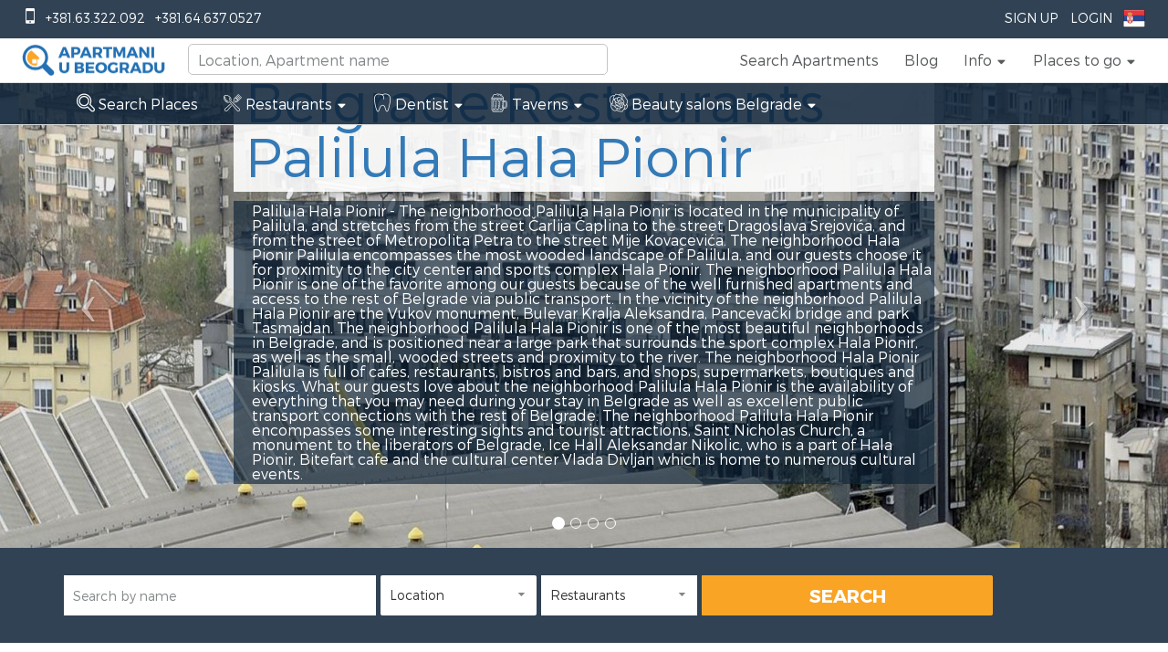

--- FILE ---
content_type: text/html; charset=UTF-8
request_url: https://www.apartmani-u-beogradu.com/en/belgrade-restaurants/palilula/hala-pionir
body_size: 63926
content:
<!doctype html>
<html class="no-js" lang="en">
<head>
    <meta charset="UTF-8">
    <meta http-equiv="Content-Type" content="text/html; utf-8">
    <meta http-equiv="X-UA-Compatible" content="IE=edge,chrome=1">
    <title>Belgrade Restaurants Palilula Hala Pionir</title>
    <meta name="description" content="Palilula Hala Pionir - The neighborhood Palilula Hala Pionir is located in the municipality of Palilula, and stretches from the street Čarlija Čaplina to the street Dragoslava Srejovića, and from the street of Metropolita Petra to the street Mije Kovacevića. The neighborhood Hala Pionir Palilula encompasses the most wooded landscape of Palilula, and our guests choose it for proximity to the city center and sports complex Hala Pionir. The neighborhood Palilula Hala Pionir is one of the favorite among our guests because of the well furnished apartments and access to the rest of Belgrade via public transport. In the vicinity of the neighborhood Palilula Hala Pionir are the Vukov monument, Bulevar Kralja Aleksandra, Pancevački bridge and park Tasmajdan. The neighborhood Palilula Hala Pionir is one of the most beautiful neighborhoods in Belgrade, and is positioned near a large park that surrounds the sport complex Hala Pionir, as well as the small, wooded streets and proximity to the river. The neighborhood Hala Pionir Palilula is full of cafes, restaurants, bistros and bars, and shops, supermarkets, boutiques and kiosks. What our guests love about the neighborhood Palilula Hala Pionir is the availability of everything that you may need during your stay in Belgrade as well as excellent public transport connections with the rest of Belgrade. The neighborhood Palilula Hala Pionir encompasses some interesting sights and tourist attractions, Saint Nicholas Church, a monument to the liberators of Belgrade, Ice Hall Aleksandar Nikolic, who is a part of Hala Pionir, Bitefart cafe and the cultural center Vlada Divljan which is home to numerous cultural events. ">
    <meta name="viewport" content="width=device-width, initial-scale=1, maximum-scale=1">
    <link rel="apple-touch-icon" href="https://www.apartmani-u-beogradu.com/apple-touch-icon.png">

    <link rel="icon" type="image/ico" href="https://www.apartmani-u-beogradu.com/favicon.ico"/>
            <style id="critical-styles">
            *, ::after, ::before, hr, hr::after, hr::before, input[type="search"], input[type="search"]::after, input[type="search"]::before { box-sizing: border-box; }
body { font-family: Circular, "Helvetica Neue", Helvetica, Arial, sans-serif; font-size: 14px; line-height: 1.43; color: rgb(86, 90, 92); background-color: rgb(245, 245, 245); -webkit-font-smoothing: antialiased; }
body { margin: 0px; }
*, ::after, ::before { box-sizing: border-box; }
body { font-family: "Helvetica Neue", Helvetica, Arial, sans-serif; font-size: 14px; line-height: 1.42857; color: rgb(51, 51, 51); background-color: rgb(255, 255, 255); }
body { font-family: MontserratLight, Helvetica, Arial, sans-serif; font-size: 18px; padding-bottom: 0px !important; }
html { font-family: sans-serif; text-size-adjust: 100%; }
html { -webkit-tap-highlight-color: transparent; }
html { font-size: 10px; -webkit-tap-highlight-color: rgba(0, 0, 0, 0); }
.airbnb-header { padding: 0px 20px; background: rgb(255, 255, 255); border-bottom: 1px solid rgb(220, 224, 224); }
.text-right { text-align: right; }
.top-header { background: rgba(14, 36, 56, 0.862745); color: rgb(255, 255, 255); }
ol, ul { margin-top: 0px; margin-bottom: 15px; padding-left: 25px; }
.list-layout, .list-unstyled, .sidenav-list, .subnav-list { padding-left: 0px; list-style: none; }
.list-inline { margin-left: -5px; margin-right: -5px; }
ol, ul { margin-top: 0px; margin-bottom: 10px; }
.list-inline, .list-unstyled { padding-left: 0px; list-style: none; }
.list-inline { margin-left: -5px; }
.top-header ul { margin: 0px; padding: 0px; }
.list-inline li { padding: 0px 5px; display: inline-block; }
.list-inline > li { display: inline-block; padding-right: 5px; padding-left: 5px; }
.pull-left { float: left !important; }
.pull-left { float: left; }
.top-phones { margin-left: 20px; }
.icon::before { font-family: Airglyphs, sans-serif; line-height: 1; }
.icon-phone::before { content: ""; }
.icon { font-style: normal; font-weight: 400; line-height: 1; }
a { background: transparent; }
a { color: rgb(45, 112, 178); text-decoration: none; }
a { background-color: transparent; }
a { color: rgb(51, 122, 183); text-decoration: none; }
.top-item > a { color: rgb(255, 255, 255); display: inline-block; padding: 12px 8px; cursor: pointer; font-size: 14px; text-transform: uppercase; }
.link-icon, .link-navigation { color: inherit; }
.forNotLoggedUser { display: block; }
.airbnb-header .dropdown-trigger { position: relative; }
.forLoggedUser { display: none; }
img { border: 0px; }
img { vertical-align: middle; }
.languageNav img { margin-top: -3px; }
.show-lg, .show-md, .show-sm, td.show-lg, td.show-md, td.show-sm, th.show-lg, th.show-md, th.show-sm, tr.show-lg, tr.show-md, tr.show-sm { display: none !important; }
.airbnb-header .header--sm { position: relative; }
.phoneBarNav { width: auto; position: absolute; background: rgb(255, 255, 255); right: 10px; z-index: 2; top: 100px; padding-right: 5px; padding-left: 5px; }
.clearfix::after, .clearfix::before { content: " "; display: table; }
.clearfix::after { clear: both; }
.airbnb-header .header-belo { display: block; width: 166px; height: 42px; margin: 3px auto; background: url("/images/logo3.png") 0px 0px / 166px 42px no-repeat; }
.airbnb-header .nav.logged-out { display: block; }
.airbnb-header .nav { margin: 0px; height: 46px; }
.nav { padding-left: 0px; margin-bottom: 0px; list-style: none; }
.pull-right { float: right !important; }
.pull-right { float: right; }
.airbnb-header .nav > li { line-height: 46px; height: 46px; }
.nav > li, .nav > li > a { position: relative; display: block; }
.nav > li > a { padding: 10px 15px; }
.nav > li > a { padding: 0px 14px; }
ul.nav a.link-navigation { color: rgb(86, 90, 92); font-size: 16px !important; }
[role="button"] { cursor: pointer; }
.h1, .h2, .h3, .h4, .h5, .h6, h1, h2, h3, h4, h5, h6 { line-height: 1.1; text-rendering: optimizeLegibility; }
.h5, h5 { font-size: 16px; }
.h4, .h5, .h6, h4, h5, h6 { font-weight: 700; }
.icon-light-gray, .text-light-gray { color: rgb(202, 204, 205); }
.icon-caret-down::before { content: ""; }
.airbnb-header .icon-caret-down { position: relative; top: 1px; }
.h1, .h2, .h3, .h4, .h5, .h6, h1, h2, h3, h4, h5, h6 { font-family: inherit; font-weight: 500; line-height: 1.1; color: inherit; }
.h4, .h5, .h6, h4, h5, h6 { margin-top: 10px; margin-bottom: 10px; }
.h5, h5 { font-size: 14px; }
ol ol:last-child, ol ul:last-child, ul ol:last-child, ul ul:last-child { margin-bottom: 0px; }
.tooltip-top-right::before { top: -10px; right: 14px; border-width: 0px 10px 10px; border-right-style: solid; border-bottom-style: solid; border-left-style: solid; border-right-color: transparent; border-left-color: transparent; border-image: initial; border-top-style: initial; border-top-color: initial; border-bottom-color: rgba(0, 0, 0, 0.0980392); }
.tooltip-top-right::after, .tooltip-top-right::before { content: ""; display: inline-block; position: absolute; bottom: auto; }
.tooltip-top-right::after { top: -9px; right: 15px; border-width: 0px 9px 9px; border-right-style: solid; border-bottom-style: solid; border-left-style: solid; border-right-color: transparent; border-left-color: transparent; border-image: initial; border-top-style: initial; border-top-color: initial; border-bottom-color: rgb(255, 255, 255); }
.dropdown-menu { padding: 10px 0px; min-width: 140px; }
ol ol, ol ul, ul ol, ul ul { margin-bottom: 0px; }
.dropdown-menu { position: absolute; top: 100%; left: 0px; z-index: 1000; display: none; float: left; min-width: 160px; padding: 5px 0px; margin: 2px 0px 0px; font-size: 14px; text-align: left; list-style: none; background-color: rgb(255, 255, 255); background-clip: padding-box; border: 1px solid rgba(0, 0, 0, 0.14902); border-radius: 4px; box-shadow: rgba(0, 0, 0, 0.172549) 0px 6px 12px; }
.dropdown-multi > .dropdown-menu { left: auto; right: 0px; top: 40px; }
.modal { position: fixed; z-index: 2000; top: 0px; right: 0px; bottom: 0px; left: 0px; overflow-y: auto; transform: translateZ(0px); background-color: rgba(0, 0, 0, 0.74902); opacity: 0; transition: opacity 0.2s; }
.modal[aria-hidden="true"] { display: none; }
.modal[aria-hidden="true"] { z-index: -1; }
.modal, .modal-open { overflow: hidden; }
.modal { position: fixed; top: 0px; right: 0px; bottom: 0px; left: 0px; z-index: 1050; display: none; outline: 0px; }
.modalSearchSmall { padding-right: 0px !important; }
.p1-hero-wrapper { position: relative; height: 600px; }
.js-p1-hero { background-position: 50% 50%; background-repeat: no-repeat; background-size: cover; }
.js-p1-hero, .newsletters { height: auto; width: 100%; text-align: center; }
#hero, .p1-hero-search-form { position: absolute; bottom: 0px; left: 0px; right: 0px; }
#hero { z-index: -1; top: 0px; overflow: hidden; }
.search-area { position: relative; top: 50px; height: 550px; width: 100%; }
.text-center { text-align: center; }
.va-container { display: table; position: relative; }
.va-container-v { height: 100%; }
.va-container-h { width: 100%; }
.va-bottom, .va-middle, .va-top { display: table-cell; }
.va-middle { vertical-align: middle; }
.intro-area { padding-bottom: 104px; }
h1 { font-size: 2em; margin: 0.67em 0px; }
.text-copy .text-lead, .text-jumbo { font-weight: 700; }
.text-jumbo { font-size: 60px; }
h1, h2, h3, h4, h5, h6 { margin-top: 25px; margin-bottom: 15px; }
h1:first-child, h2:first-child, h3:first-child, h4:first-child, h5:first-child, h6:first-child { margin-top: 0px; }
.h1, h1 { font-size: 44px; }
.h1, .h2, .h3, h1, h2, h3 { font-weight: 400; }
.text-contrast { color: rgb(255, 255, 255); }
.row-space-1 { margin-bottom: 6.25px; }
.uppercase { text-transform: uppercase; }
h1 { margin: 0.67em 0px; font-size: 2em; }
.h1, .h2, .h3, h1, h2, h3 { margin-top: 20px; margin-bottom: 10px; }
.h1, h1 { font-size: 36px; }
.container { padding-right: 15px; padding-left: 15px; margin-right: auto; margin-left: auto; }
.home #tagline { font-family: MontserratBlack, Helvetica, Arial, sans-serif; text-align: left; }
.row-space-4 { margin-bottom: 25px; }
.h4, h4 { font-size: 18px; }
.home #subtitle { color: rgb(255, 255, 255); text-align: left; font-family: MontserratLight, Helvetica, Arial, sans-serif; }
.btn { display: inline-block; margin-bottom: 0px; border-radius: 2px; border: 1px solid; text-align: center; vertical-align: middle; font-weight: 700; line-height: 1.43; -webkit-user-select: none; white-space: nowrap; cursor: pointer; }
.btn { padding: 7px 21px; font-size: 14px; }
.btn-large { padding: 9px 27px; font-size: 16px; }
.btn { border-color: rgb(196, 196, 196); background: rgb(255, 255, 255); color: rgb(86, 90, 92); }
.btn-contrast { border-color: rgb(86, 90, 92) rgb(86, 90, 92) rgb(56, 59, 60); background-color: rgb(86, 90, 92); color: rgb(255, 255, 255); }
.btn-semi-transparent { background: rgba(0, 0, 0, 0.34902); color: rgb(255, 255, 255); border-style: none; }
.btn { display: inline-block; padding: 6px 12px; margin-bottom: 0px; font-size: 14px; font-weight: 400; line-height: 1.42857; text-align: center; white-space: nowrap; vertical-align: middle; touch-action: manipulation; cursor: pointer; -webkit-user-select: none; background-image: none; border: 1px solid transparent; border-radius: 4px; }
.btn { font-size: 14px; border-radius: 2px; cursor: pointer; display: inline-block; font-weight: 700; line-height: 1.43; margin-bottom: 0px; text-align: center; vertical-align: middle; white-space: nowrap; }
div.intro-area a.how-it-works { color: rgb(255, 255, 255); padding: 10px 20px; display: block; width: 200px; margin-top: 32px; border: none !important; }
.p1-hero-search-form { background: none 0px 0px repeat scroll rgba(14, 36, 56, 0.862745); padding-top: 30px; padding-bottom: 30px; }
.p1-hero-search-form { bottom: 50px; }
#search_form { text-align: left; }
.search-form-input-wrapper { display: inline-block; position: relative; }
#search_form .search-form-input-wrapper { width: 100%; }
.input-placeholder-group { position: relative; display: inline-block; }
#search_form .input-placeholder-group { width: 15%; }
button, input, select, textarea { font-family: inherit; font-size: 100%; margin: 0px; }
button, input { line-height: normal; }
button, input, select, textarea { font-family: inherit; font-size: inherit; line-height: inherit; -webkit-font-smoothing: antialiased; }
.input-prefix, .input-suffix, input, input[type="checkbox"], input[type="radio"], label, select, textarea { line-height: normal; }
.input-prefix, .input-suffix, [type="email"], [type="number"], [type="password"], [type="search"], [type="tel"], [type="text"], [type="url"], input[type="checkbox"], input[type="radio"], select, textarea { border: 1px solid rgb(196, 196, 196); border-radius: 2px; background-color: rgb(255, 255, 255); color: rgb(86, 90, 92); }
.input-prefix, .input-suffix, input, textarea { font-family: Circular, "Helvetica Neue", Helvetica, Arial, sans-serif; }
[type="email"], [type="number"], [type="password"], [type="search"], [type="tel"], [type="text"], [type="url"], input[type="checkbox"], input[type="radio"], select, textarea { transition: border-color 0.2s; }
.input-prefix, .input-suffix, [type="email"], [type="number"], [type="password"], [type="search"], [type="tel"], [type="text"], [type="url"], select, textarea { display: block; padding: 8px 10px; width: 100%; }
.input-large { font-size: 16px; padding-top: 10px; padding-bottom: 10px; }
.form-inline { display: inline; }
#guests, .checkin, .checkout { border-radius: 0px; }
#guests, #search_form input, #submit_location { height: 44px; }
#search_form .checkin, #search_form .checkout { width: 130px; }
button, input, optgroup, select, textarea { margin: 0px; font-style: inherit; font-variant: inherit; font-weight: inherit; font-stretch: inherit; font-size: inherit; line-height: inherit; font-family: inherit; color: inherit; }
input { line-height: normal; }
button, input, select, textarea { font-family: inherit; font-size: inherit; line-height: inherit; }
#search_form input { border: none; width: 100%; font-size: 14px; }
#search_form .checkin, #search_form .checkout { width: 100%; }
.select { position: relative; display: inline-block; vertical-align: bottom; }
.select::before { content: "▼"; position: absolute; pointer-events: none; color: rgb(130, 136, 138); top: 0px; bottom: 1px; padding-top: 0.7em; line-height: 1; right: 0px; width: 2em; text-align: center; transform: scale(0.84, 0.42); }
.select-large { font-size: 16px; }
select { -webkit-appearance: none; }
.select select { padding-top: 8px; padding-bottom: 8px; padding-right: 2em; }
.select-large select { padding-top: 10px; padding-bottom: 10px; }
button, select { text-transform: none; }
#search_form span.select select { border: 0px; height: 44px; width: 100%; font-size: 14px; }
.btn-primary.btn { border-color: rgb(45, 112, 178) rgb(45, 112, 178) rgb(31, 78, 117); background-color: rgb(45, 112, 178); color: rgb(255, 255, 255); }
.search-button { vertical-align: bottom; }
#submit_location { border-top-left-radius: 0px; border-bottom-left-radius: 0px; }
button { overflow: visible; }
button, html input[type="button"], input[type="reset"], input[type="submit"] { -webkit-appearance: button; cursor: pointer; }
.btn-primary { color: rgb(255, 255, 255); background-color: rgb(51, 122, 183); border-color: rgb(46, 109, 164); }
#submit_location { margin-top: -2px; font-family: MontserratBold, Helvetica, Arial, sans-serif; }
#search_form .search-button { width: 28%; }
.btn-primary.btn, .p1-hero-search-form .btn-primary.btn { background-color: rgb(249, 164, 37); border-color: rgb(251, 166, 41) rgb(255, 170, 43) rgb(253, 168, 41); color: rgb(255, 255, 255); font-family: MontserratBlack, Helvetica, Arial, sans-serif; font-size: 20px; font-weight: 400; }
article, aside, details, figcaption, figure, footer, header, hgroup, main, nav, section, summary { display: block; }
article, aside, details, figcaption, figure, footer, header, hgroup, main, menu, nav, section, summary { display: block; }
section.text { padding-top: 72px; background: rgb(255, 255, 255); }
section.apartmentsFilter { background-color: rgb(242, 242, 242); background-image: url("/images/background4.png"); }
.row { margin-left: -12.5px; margin-right: -12.5px; }
.row::after, .row::before { content: " "; display: table; }
.row::after { clear: both; }
.row { margin-right: -15px; margin-left: -15px; }
.btn-group-vertical > .btn-group::after, .btn-group-vertical > .btn-group::before, .btn-toolbar::after, .btn-toolbar::before, .clearfix::after, .clearfix::before, .container-fluid::after, .container-fluid::before, .container::after, .container::before, .dl-horizontal dd::after, .dl-horizontal dd::before, .form-horizontal .form-group::after, .form-horizontal .form-group::before, .modal-footer::after, .modal-footer::before, .nav::after, .nav::before, .navbar-collapse::after, .navbar-collapse::before, .navbar-header::after, .navbar-header::before, .navbar::after, .navbar::before, .pager::after, .pager::before, .panel-body::after, .panel-body::before, .row::after, .row::before { display: table; content: " "; }
.btn-group-vertical > .btn-group::after, .btn-toolbar::after, .clearfix::after, .container-fluid::after, .container::after, .dl-horizontal dd::after, .form-horizontal .form-group::after, .modal-footer::after, .nav::after, .navbar-collapse::after, .navbar-header::after, .navbar::after, .pager::after, .panel-body::after, .row::after { clear: both; }
.col-1, .col-2, .col-3, .col-4, .col-5, .col-6, .col-7, .col-8, .col-9, .col-10, .col-11, .col-12, .col-lg-1, .col-lg-2, .col-lg-3, .col-lg-4, .col-lg-5, .col-lg-6, .col-lg-7, .col-lg-8, .col-lg-9, .col-lg-10, .col-lg-11, .col-lg-12, .col-md-1, .col-md-2, .col-md-3, .col-md-4, .col-md-5, .col-md-6, .col-md-7, .col-md-8, .col-md-9, .col-md-10, .col-md-11, .col-md-12, .col-sm-1, .col-sm-2, .col-sm-3, .col-sm-4, .col-sm-5, .col-sm-6, .col-sm-7, .col-sm-8, .col-sm-9, .col-sm-10, .col-sm-11, .col-sm-12 { position: relative; min-height: 1px; padding-left: 12.5px; padding-right: 12.5px; }
.col-lg-1, .col-lg-2, .col-lg-3, .col-lg-4, .col-lg-5, .col-lg-6, .col-lg-7, .col-lg-8, .col-lg-9, .col-lg-10, .col-lg-11, .col-lg-12, .col-md-1, .col-md-2, .col-md-3, .col-md-4, .col-md-5, .col-md-6, .col-md-7, .col-md-8, .col-md-9, .col-md-10, .col-md-11, .col-md-12, .col-sm-1, .col-sm-2, .col-sm-3, .col-sm-4, .col-sm-5, .col-sm-6, .col-sm-7, .col-sm-8, .col-sm-9, .col-sm-10, .col-sm-11, .col-sm-12, .col-xs-1, .col-xs-2, .col-xs-3, .col-xs-4, .col-xs-5, .col-xs-6, .col-xs-7, .col-xs-8, .col-xs-9, .col-xs-10, .col-xs-11, .col-xs-12 { position: relative; min-height: 1px; padding-right: 15px; padding-left: 15px; }
.h2, h2 { font-size: 32px; }
.h2, h2 { font-size: 30px; }
section.text h2.section { font-family: MontserratBlack, Helvetica, Arial, sans-serif; font-size: 24px; color: rgb(45, 112, 178); }
p { margin-top: 0px; margin-bottom: 15px; }
p { margin: 0px 0px 10px; }
section.text p { font-size: 15px; color: rgb(77, 77, 77); }
.text-left { text-align: left; }
section.text .filtersForApartmentsGrid { margin-top: 48px; margin-bottom: 10px; }
.row-space-2 { margin-bottom: 12.5px; }
.col-sm-12 { width: 100%; float: left; }
.col-xs-1, .col-xs-2, .col-xs-3, .col-xs-4, .col-xs-5, .col-xs-6, .col-xs-7, .col-xs-8, .col-xs-9, .col-xs-10, .col-xs-11, .col-xs-12 { float: left; }
.col-xs-12 { width: 100%; }
.apartmentsGrid .singleApartment, .apartmentsGridHandleBar .singleApartment { margin-top: 24px; }
.box-shadow { box-shadow: rgba(0, 0, 0, 0.298039) 0px 3px 4px 0px; }
.panel-image { position: relative; }
.singleItemShadow { box-shadow: rgba(0, 0, 0, 0.298039) 0px 3px 4px 0px; }
.col-5 { width: 41.6667%; float: left; }
b, strong { font-weight: 700; }
.media-photo { backface-visibility: hidden; position: relative; display: inline-block; vertical-align: bottom; overflow: hidden; background-color: rgb(202, 204, 205); }
.media-cover, .media-cover-dark::after { position: absolute; top: 0px; bottom: 0px; left: 0px; right: 0px; }
.img-responsive-height { width: auto; height: 100%; }
.apartmentsGridHandleBar img, .apartmentsGrid img { width: 100%; }
.listing img { transition: 1.6s cubic-bezier(0.19, 1, 0.22, 1); }
.listing-img .target-control { opacity: 0; transition: none 0s ease 0s !important; }
.target-prev { left: 0px; width: 25%; }
.target-control { cursor: pointer; height: 100%; position: absolute; }
.icon-chevron-left::before { content: ""; }
.target-prev .icon { left: 10px; }
.singleApartment .target-control .icon { margin-top: -22px; position: absolute; top: 50%; font-weight: 700; }
.icon-size-2 { font-size: 2.4em; }
.icon-white, .text-white { color: rgb(255, 255, 255); }
.target-next { right: 0px; width: 25%; }
.icon-chevron-right::before { content: ""; }
.target-next .icon { right: 10px; }
.apartmentsGrid .singleApartmentPrice, .apartmentsGridHandleBar .singleApartmentPrice { background: rgba(0, 0, 0, 0.6); position: absolute; right: 25px; top: 0px; color: rgb(255, 255, 255); font-family: MontserratRegular; font-size: 22px; padding: 13px 10px; }
sub, sup { font-size: 75%; line-height: 0; position: relative; vertical-align: baseline; }
.h6, h6 { font-size: 14px; }
.h6, h6 { color: rgb(130, 136, 138); }
sub, sup { position: relative; font-size: 75%; line-height: 0; vertical-align: baseline; }
sup { top: -0.5em; }
.h6, h6 { font-size: 12px; }
.apartmentsGrid .singleApartmentPrice sup, .apartmentsGridHandleBar .singleApartmentPrice sup { top: -0.4em; }
.panel-overlay-bottom-left, .panel-overlay-bottom-right, .panel-overlay-top-left, .panel-overlay-top-right { position: absolute; }
.panel-overlay-top-left { top: 15px; left: 15px; }
.panel-overlay-top-left { left: 5px; top: 8px; }
input[type="checkbox"], input[type="radio"] { position: relative; -webkit-appearance: none; height: 1.25em; width: 1.25em; margin-bottom: -0.25em; margin-right: 5px; vertical-align: top; }
.rich-toggle input[type="checkbox"] { margin-left: -9999px; position: absolute; }
input[type="checkbox"], input[type="radio"] { box-sizing: border-box; padding: 0px; }
input[type="checkbox"], input[type="radio"] { margin: 4px 0px 0px; line-height: normal; }
label { display: block; padding-top: 9px; padding-bottom: 8px; }
.rich-toggle input[type="checkbox"] + label { cursor: pointer; }
.wishlist-button label { padding-top: 0px; padding-bottom: 0px; }
label { display: inline-block; max-width: 100%; margin-bottom: 5px; font-weight: 700; }
.icon-rausch, .text-rausch { color: rgb(45, 112, 178); }
.icon-heart::before { content: ""; }
.wishlist-button .icon { position: absolute; top: -7px; right: 0px; padding: 1px; }
.rich-toggle input[type="checkbox"] + label .rich-toggle-checked, .rich-toggle input[type="checkbox"]:checked + label .rich-toggle-unchecked { display: none; }
.apartmentsGrid .wishlist-button .icon, .apartmentsGridHandleBar .wishlist-button .icon { left: 0px; }
.icon-rausch, .text-rausch { color: rgb(251, 166, 41); }
.wishlist-heart-unchecked { color: rgba(0, 0, 0, 0.298039); transition: color 0.3s; }
.icon-heart-alt::before { content: ""; }
.apartmentsGrid .singleApartmentText, .apartmentsGridHandleBar .singleApartmentText { position: relative; background: rgb(255, 255, 255); padding-top: 12px; padding-left: 24px; padding-bottom: 24px; color: rgb(77, 77, 77); font-size: 14px; font-family: MontserratRegular; }
.apartmentsGrid .singleApartmentName, .apartmentsGridHandleBar .singleApartmentName { font-size: 20px; color: rgb(45, 112, 178); font-family: MontserratBold, Helvetica, Arial, sans-serif; max-height: 28px; min-height: 28px; overflow: hidden; }
.onlyApartmentWrapper .singleApartmentInfo, .onlyApartmentWrapper .singleApartmentLocation { height: 20px; overflow: hidden; width: 100%; }
.apartmentsGrid .singleApartmentInfo, .apartmentsGridHandleBar .singleApartmentInfo { color: rgb(153, 153, 153); font-family: MontserratRegular; }
.apartmentsGrid .singleApartmentAmenitiesParking, .apartmentsGridHandleBar .singleApartmentAmenitiesParking { width: 25px; height: 25px; position: absolute; right: 24px; bottom: 65px; background: url("/images/parking.png"); }
.ShowMoreApartmentContainer { margin-top: 36px; margin-bottom: 72px; text-align: center; }
a.showMoreApartments, a.showMoreApartments:hover { color: gray; font-size: 15px; font-family: MontserratLight, Helvetica, Arial, sans-serif; border: 1px solid rgb(171, 171, 171); padding: 15px 30px; margin-top: 26px; text-decoration: none; }
.catWrapper { margin: 0px; }
.col-sm-6 { width: 50%; float: left; }
#weekend-recommendations .carousel-view, .discovery-card, .discovery-card-wrapper { height: 344px; }
.discovery-card { background-color: rgb(245, 245, 245); background-size: cover; background-position: 50% center; position: relative; }
#weekend-recommendations .carousel-view, .discovery-card, .discovery-card-wrapper { height: 150px; }
.newsletters { background: url("/images/apartmani-beograd-newsletter-background-blur.jpg") 50% 50% / cover no-repeat fixed; color: rgb(255, 255, 255); }
.newsletters h2 { margin-top: 120px; font-size: 32px; font-family: MontserratBlack, Helvetica, Arial, sans-serif; }
.subscribeInputEmail { float: none; margin-top: 20px; margin-bottom: 20px; width: 60%; height: 44px; }
.subscribeButton { background: rgb(251, 166, 41); font-family: MontserratBold, Helvetica, Arial, sans-serif; height: 44px; color: rgb(255, 255, 255); font-size: 20px; font-weight: 400; position: relative; top: 3px; padding-left: 10px; padding-right: 10px; border: none; border-radius: 2px; }
.col-sm-4 { width: 33.3333%; float: left; }
.singleBlog .singleApartmentText { padding-left: 24px; padding-right: 24px; min-height: 180px; max-height: 180px; overflow: hidden; }
.singleBlog .singleApartmentName a { font-size: 20px; font-family: MontserratRegular; color: rgb(51, 51, 51) !important; }
.singleBlog .singleApartmentLocation { margin-top: 6px; margin-bottom: 6px; color: rgb(204, 204, 204); font-family: MontserratLight, Helvetica, Arial, sans-serif; }
.brandWrapper { padding-bottom: 50px; }
.brandWrapper .brand-logo-area { margin-bottom: 20px; margin-top: 40px; }
.brandWrapper .brand-logo { position: relative; }
.brandWrapper .brand-logo-title { color: rgb(64, 78, 83); padding-bottom: 7px; text-transform: uppercase; border-bottom: 1px solid rgb(229, 229, 229); margin-bottom: 30px; }
.brandWrapper .brand-logo-title h2 { font-size: 18px; }
.brandWrapper .single-brand-logo { float: left; text-align: center; max-width: 150px; padding: 7px; min-height: 70px; max-height: 70px; }
.brandWrapper .single-brand-logo img { width: 100%; filter: grayscale(100%); }
.textAccordion { color: rgb(179, 179, 179); font-family: MontserratLight, Helvetica, Arial, sans-serif; padding-top: 72px; padding-bottom: 72px; }
.textAccordion h2 { cursor: pointer; font-size: 18px; margin-top: 15px; margin-bottom: 15px; padding-left: 50px; }
.textAccordion h2.active { font-family: MontserratBold, Helvetica, Arial, sans-serif; color: rgb(102, 102, 102); }
.textAccordion .textAccordionDescriptions div { height: 0px; overflow: hidden; }
.textAccordion .textAccordionDescriptions div:first-child { height: auto; }
.h3, h3 { font-size: 24px; }
.textAccordion h3 { color: rgb(45, 112, 178); font-family: MontserratBlack, Helvetica, Arial, sans-serif; }
.textAccordion .textAccordionDescriptions p { font-size: 15px; }
#footer, footer { color: rgb(197, 215, 232); background-color: rgb(28, 71, 107); font-size: 15px; padding-top: 72px; }
#footer .contact, footer .contact { padding-left: 50px; }
#footer .contact h2, footer .contact h2 { font-size: 18px; color: rgb(255, 255, 255); font-family: MontserratBlack, Helvetica, Arial, sans-serif !important; }
.icon-envelope::before { content: ""; }
.icon-globe-alt::before, .icon-globe::before { content: ""; }
.row-space-top-4 { margin-top: 25px; }
hr { box-sizing: content-box; height: 0px; }
hr { margin-top: 15px; margin-bottom: 15px; border-width: 1px 0px 0px; border-right-style: initial; border-bottom-style: initial; border-left-style: initial; border-right-color: initial; border-bottom-color: initial; border-left-color: initial; border-image: initial; border-top-style: solid; border-top-color: rgb(220, 224, 224); }
.row-space-top-8 { margin-top: 50px; }
.border-translucent, .footer-divider, .footer-icon-container { border-color: rgba(255, 255, 255, 0.2); }
hr { height: 0px; box-sizing: content-box; }
hr { margin-top: 20px; margin-bottom: 20px; border-width: 1px 0px 0px; border-right-style: initial; border-bottom-style: initial; border-left-style: initial; border-right-color: initial; border-bottom-color: initial; border-left-color: initial; border-image: initial; border-top-style: solid; border-top-color: rgb(238, 238, 238); }
.list-layout, .sidenav-list, .subnav-list { margin-bottom: 0px; }
.link-contrast { color: rgb(255, 255, 255); }
.footer-icon-container { display: block; height: 36px; width: 36px; border-width: 1px; border-style: solid; border-radius: 50%; text-align: center; }
.icon-facebook::before { content: ""; }
.footer-icon { position: relative; }
.footer-icon.icon-facebook, .footer-icon.icon-pinterest, .footer-icon.icon-vk { top: 7px; left: 0px; }
.icon-google-plus::before { content: ""; }
.footer-icon.icon-google-plus { top: 8px; left: 1px; }
.icon-twitter::before { content: ""; }
.footer-icon.icon-instagram, .footer-icon.icon-twitter, .footer-icon.icon-youtube { top: 7px; left: 1px; }
.icon-linkedin::before { content: ""; }
.footer-icon.icon-linkedin, .footer-icon.icon-weibo { top: 6px; left: 1px; }
.icon-pinterest::before { content: ""; }
.icon-youtube::before { content: ""; }
.text-muted, a.text-muted, a.text-muted:focus, a.text-muted:hover { color: rgb(130, 136, 138); }
.row-space-top-2 { margin-top: 12.5px; }
.text-muted { color: rgb(119, 119, 119); }
#copyright { color: rgb(255, 255, 255); }
#footer .footerBlack, footer .footerBlack { background-color: rgba(0, 0, 0, 0.498039); height: 36px; margin-top: 72px; }
.modal[aria-hidden="false"] { opacity: 1; }
.loginRegisterModal, .modalDefaultsAub { font-size: 14px; color: rgb(86, 90, 92); line-height: 1.43; }
.feedback { position: fixed; z-index: 10; top: 50%; left: 100%; margin-left: -40px; transition: margin-left 300ms; }
.feedback ul { list-style-type: none; padding: 0px; margin: 0px; }
.feedback li { background: rgb(120, 163, 0); line-height: 32px; padding: 8px 12px; height: 50px; overflow: hidden; width: 370px; transition: 300ms; border-top-left-radius: 24px; border-bottom-left-radius: 24px; margin-bottom: 2px; }
.feedback li a { color: white; display: block; outline: none; text-decoration: none; }
.icon-doorman::before { content: ""; }
.feedback li i { margin-right: 8px; margin-left: 2px; }
.feedback li span { color: white; }
.icon-alert-fill::before { content: ""; }
.icon-comment-positive::before { content: ""; }
.fade { opacity: 0; transition: opacity 0.15s linear; }
.WishlistBtn { padding: 5px; position: fixed; z-index: 1000; top: 290px; background: rgb(45, 112, 178); height: 60px; width: 60px; left: -60px; border-right: 1px solid rgb(251, 166, 41); border-top: 1px solid rgb(251, 166, 41); border-bottom: 1px solid rgb(251, 166, 41); }
.ui-datepicker { border: 1px solid rgb(196, 196, 196); border-radius: 2px; box-shadow: rgba(0, 0, 0, 0.0470588) 0px 0px 9px 5px; background-color: rgb(255, 255, 255); z-index: 2147483647; display: none; width: 244px; transform: translateZ(1px); }
.ui-datepicker, .ui-datepicker-calendar tr td a, .ui-datepicker-calendar tr td span, .ui-datepicker-calendar tr th span { box-sizing: content-box; }
div#ui-datepicker-div { z-index: 10000 !important; }
.swal2-container { display: flex; -webkit-box-align: center; align-items: center; position: fixed; top: 0px; left: 0px; bottom: 0px; right: 0px; background-color: transparent; z-index: 1000; }
.swal2-container:not(.in) { pointer-events: none; }
[class^="swal2"] { -webkit-tap-highlight-color: transparent; }
div.swal2-container { z-index: 1100; }
.swal2-modal { background-color: rgb(255, 255, 255); font-family: "Helvetica Neue", Helvetica, Arial, sans-serif; border-radius: 5px; box-sizing: border-box; text-align: center; margin: auto; max-height: 90%; overflow-x: hidden; overflow-y: auto; display: none; }
#transition_helper { position: relative; width: 100%; }
#cd-intro { position: relative; height: 300px; z-index: 2; }
#cd-intro { background: url("https://s3.eu-central-1.amazonaws.com/apartmani-u-beogradu/uploads/apartmani/5505/sr/main/apartmani-beograd-dnevna-soba-1.jpg") 50% 50% / cover; height: 600px; cursor: pointer; }
#cd-intro #cd-intro-tagline { width: 90%; max-width: 1170px; margin: 0px auto; text-align: center; padding-top: 120px; }
.cd-secondary-nav { position: relative; z-index: 3; -webkit-font-smoothing: antialiased; }
.cd-secondary-nav-trigger { position: fixed; top: 0px; width: 100%; height: 50px; line-height: 50px; background: rgb(45, 112, 178); overflow: hidden; text-align: center; white-space: nowrap; z-index: 2; color: rgb(255, 255, 255); }
.contentNavigationActive { visibility: hidden; }
.cd-secondary-nav nav { width: 61%; margin-left: 35%; }
.cd-secondary-nav ul { position: fixed; width: 100%; max-width: 100%; left: 0px; top: 0px; background: rgb(45, 112, 178); visibility: hidden; z-index: 6; backface-visibility: hidden; transform: scale(0); transform-origin: 100% 100% 0px; transition: transform 0.3s, visibility 0s 0.3s; }
.cd-secondary-nav li a { display: block; padding: 1.6em; border-bottom: 1px solid rgb(9, 38, 69); color: rgb(240, 238, 225); }
.cd-secondary-nav li:last-child a { border-bottom: none; }
.SingleWrapper { margin-bottom: 45px; z-index: 1; }
.form-price { background: rgb(45, 112, 178); width: 100%; height: 50px; margin-top: -50px; position: relative; z-index: 5; line-height: 50px; color: rgb(255, 255, 255); font-size: 24px; font-family: MontserratBold, Helvetica, Arial, sans-serif; padding-left: 30px; }
.form-price { padding-left: 20px; padding-right: 20px; }
.perNightSinglePage { font-size: 14px; font-family: MontserratRegular; }
.SingleWrapper .SingleWrapperLeft { background: rgb(255, 255, 255); padding: 10px 20px 20px; min-height: 145px; z-index: 999; border-bottom: 1px solid rgb(196, 196, 196); border-right: 1px solid rgb(196, 196, 196); border-left: 1px solid rgb(196, 196, 196); position: relative; }
.SingleWrapper .SingleWrapperLeft { z-index: 1000; }
.bookForm { margin-top: 0px; }
.SingleWrapper .SingleForm { text-align: center; }
.SingleWrapper .SingleForm .SingleFormLabel { color: rgb(153, 153, 153); }
.SingleWrapper .SingleForm .SingleFormCheckInCheckOut { min-width: 38%; width: 38%; float: left; }
.SingleWrapper .SingleForm .SingleFormGuests { min-width: 24%; width: 24%; float: left; }
.SingleWrapper .SingleForm #guests, .SingleWrapper .SingleForm .checkin, .SingleWrapper .SingleForm .checkout { height: 44px; }
.SingleWrapper .SingleForm .checkOut { border-right: none; border-left: none; }
.SingleWrapper .SingleForm div.pricesTableForm { display: none; }
.SingleWrapper .SingleArrivalButton { margin-top: 15px !important; }
.SingleWrapper .btn-primary.btn, .SingleWrapper .p1-hero-search-form .btn-primary.btn { margin-left: 0px; }
.SingleWrapper .single-page-reserve { width: 100%; }
.cd-section { padding-top: 25px; }
.SingleWrapper .SingleWrapperRight { min-height: 145px; margin-top: 15px; z-index: 999; }
.SingleWrapper .ApartmentSingleName { color: rgb(45, 112, 178); font-size: 24px; font-family: MontserratBold, Helvetica, Arial, sans-serif; }
.SingleWrapper .ApartmentSingleLocationStreet { font-family: MontserratRegular; font-size: 15px; display: block; margin-bottom: 15px; }
.SingleWrapper .ApartmentSingleShortDescriptionHolder { text-align: center; margin-top: 10px; padding-bottom: 12px; }
.col-sm-3 { width: 25%; float: left; }
.col-xs-3 { width: 25%; }
.flaticon-users6::before { font-family: Flaticon; content: ""; }
.SingleWrapper .ApartmentSingleIcons { font-size: 15px; font-family: MontserratRegular; }
.flaticon-building113::before { font-family: Flaticon; content: ""; }
.flaticon-door13::before { font-family: Flaticon; content: ""; }
.flaticon-parking19::before { font-family: Flaticon; content: ""; }
.ApartmentSingleDescription { font-size: 14px; font-family: MontserratLight, Helvetica, Arial, sans-serif; }
.div-line { height: 1px; background: rgb(196, 196, 196); width: 100%; margin-top: 25px; }
.space-4 { margin-bottom: 25px; }
.space-top-4 { margin-top: 25px; }
#galleryWrapper .photo-grid { height: 426px; }
#galleryWrapper .featured-height { height: 282px; }
#galleryWrapper .photo-grid .row { margin: 0px -3px 3px; }
.row-full-height { height: 100%; }
.col-6 { width: 50%; float: left; }
#galleryWrapper .photo-grid .col-4, #galleryWrapper .photo-grid .col-6, #galleryWrapper .photo-grid .col-12 { padding-left: 1.5px; padding-right: 1.5px; }
#galleryWrapper .col-6 { float: left; width: 50%; }
#galleryWrapper .photo-grid-photo { background-position: 50% 50%; background-size: cover; display: block; height: 100%; }
#galleryWrapper .supporting-height { height: 141px; }
.col-4 { width: 33.3333%; float: left; }
.opacityLastImage { background-color: rgba(0, 0, 0, 0.0980392); position: absolute; top: 0px; left: 0px; width: 100%; height: 100%; }
.row.row-table { width: calc(100% + 25px); }
:root .row.row-table { }
.row-table { display: table; table-layout: fixed; }
.col-12 { width: 100%; float: left; }
.col-bottom, .col-middle, .col-top { float: none; display: table-cell; }
.col-middle { vertical-align: middle; }
.opacityLastImage span { font-weight: 700; }
.price-hint { float: right; color: rgb(85, 85, 85); font-size: 0.8em; font-style: italic; padding-bottom: 7px; }
table { border-collapse: collapse; border-spacing: 0px; }
table { max-width: 100%; }
.table { width: 100%; border-collapse: separate; margin-bottom: 15px; }
table { border-spacing: 0px; border-collapse: collapse; }
table { background-color: transparent; }
.table { width: 100%; max-width: 100%; margin-bottom: 20px; }
.ApartmentDetails table td, .ApartmentDetails table tr, .ApartmentDetails table tr th { font-size: 14px; color: rgb(77, 77, 77); border: none !important; line-height: 1 !important; }
.table > tbody > tr > td, .table > tbody > tr > th, .table > tfoot > tr > td, .table > tfoot > tr > th, .table > thead > tr > td, .table > thead > tr > th { padding: 8px; border-top: 1px solid rgb(220, 224, 224); vertical-align: top; }
.table > thead > tr > th { vertical-align: bottom; }
.table > colgroup + tbody > tr:first-child > td, .table > colgroup + tbody > tr:first-child > th, .table > colgroup + thead > tr:first-child > td, .table > colgroup + thead > tr:first-child > th, .table > tbody:first-child > tr:first-child > td, .table > tbody:first-child > tr:first-child > th, .table > thead:first-child > tr:first-child > td, .table > thead:first-child > tr:first-child > th { border-top: 0px; }
td, th { padding: 0px; }
caption, th { text-align: left; }
.table > tbody > tr > td, .table > tbody > tr > th, .table > tfoot > tr > td, .table > tfoot > tr > th, .table > thead > tr > td, .table > thead > tr > th { padding: 8px; line-height: 1.42857; vertical-align: top; border-top: 1px solid rgb(221, 221, 221); }
.table > thead > tr > th { vertical-align: bottom; border-bottom: 2px solid rgb(221, 221, 221); }
.table > caption + thead > tr:first-child > td, .table > caption + thead > tr:first-child > th, .table > colgroup + thead > tr:first-child > td, .table > colgroup + thead > tr:first-child > th, .table > thead:first-child > tr:first-child > td, .table > thead:first-child > tr:first-child > th { border-top: 0px; }
.ApartmentDetails table tr th { width: 20%; color: rgb(45, 112, 178); font-family: MontserratBold, Helvetica, Arial, sans-serif; }
.price-explanation { height: 1.2em; line-height: 1.2em; }
.ApartmentDistances { color: rgb(77, 77, 77); font-size: 14px; }
.SingleWrapper .map-frame #map-canvas { border: 1px solid rgb(23, 162, 209); }
.gm-style { font-family: Roboto, Arial, sans-serif; font-size: 11px; font-weight: 400; text-decoration: none; }
audio, canvas, video { display: inline-block; }
audio, canvas, progress, video { display: inline-block; vertical-align: baseline; }
.gm-style img { max-width: none; }
.gm-style-pbc { transition: opacity ease-in-out; background-color: rgba(0, 0, 0, 0.45098); text-align: center; }
.gm-style .gm-style-cc span, .gm-style .gm-style-cc a, .gm-style .gm-style-mtc div { font-size: 10px; }
.ApartmentDistances span { color: rgb(45, 112, 178); font-family: MontserratBold, Helvetica, Arial, sans-serif; }
.videoWrapper { margin-top: 50px; position: relative; padding-bottom: 56.25%; padding-top: 25px; height: 0px; }
.videoWrapper iframe { position: absolute; top: 0px; left: 0px; width: 100%; height: 100%; }
.review-wrapper { font-size: 14px; }
.space-2 { margin-bottom: 12.5px; }
.space-top-8 { margin-top: 50px; }
.star-rating { display: inline-block; position: relative; }
.review-wrapper .star-rating { display: inline-block; position: relative; }
.review-wrapper .star-rating .foreground { position: absolute; }
.icon-beach, .text-beach { color: rgb(255, 180, 0); }
.icon-star::before { content: ""; }
.icon-star-half::before { content: ""; }
.space-top-2 { margin-top: 12.5px; }
.panel-body, .panel-footer, .panel-header, ol.panel-body > li, ul.panel-body > li { position: relative; margin: 0px; padding: 20px; border-top: 1px solid rgb(220, 224, 224); }
.panel-body:first-child, .panel-footer:first-child, .panel-header:first-child, ol.panel-body > li:first-child, ul.panel-body > li:first-child { border-top: 0px; }
.panel-body { position: relative; }
.panel-body.panel-dark::before, .panel-body.panel-header::before, .panel-body:first-child::before { display: none; }
.panel-body { padding: 15px; }
.panel-body > :first-child { margin-top: 0px; }
.media-photo-badge { display: inline-block; position: relative; }
.img-round, .media-round { border-radius: 50%; border: 2px solid rgb(255, 255, 255); }
.link-icon, .link-reset { color: inherit; }
.panel-body > :last-child { margin-bottom: 0px; }
.cd-user-modal { position: fixed; top: 0px; left: 0px; width: 100%; height: 100%; background: rgba(52, 54, 66, 0.901961); z-index: 3; overflow-y: auto; cursor: pointer; visibility: hidden; opacity: 0; transition: opacity 0.3s, visibility 0.3s; }
.modal-content { position: relative; overflow: hidden; border-radius: 2px; background-color: rgb(255, 255, 255); margin-left: auto; margin-right: auto; max-width: 520px; }
.modal-content { position: relative; background-color: rgb(255, 255, 255); background-clip: padding-box; border: 1px solid rgba(0, 0, 0, 0.2); border-radius: 6px; outline: 0px; box-shadow: rgba(0, 0, 0, 0.498039) 0px 3px 9px; }
.cd-user-modal-container { position: relative; width: 90%; max-width: 600px; background: rgb(255, 255, 255); margin: 3em auto 4em; cursor: auto; transform: translateY(-30px); transition-property: transform; transition-duration: 0.3s; }
.cd-booking-modal-container { width: 400px; }
.panel-header { color: rgb(86, 90, 92); font-size: 16px; padding-top: 12px; padding-bottom: 12px; border-bottom: 1px solid rgb(220, 224, 224); }
.panel-dark, .panel-header { background-color: rgb(237, 239, 237); }
.modal-header { min-height: 16.4286px; padding: 15px; border-bottom: 1px solid rgb(229, 229, 229); }
.loginRegisterModal .modal-header, .modalDefaultsAub .modal-header { border-bottom: 1px solid rgb(45, 112, 178); background-color: rgb(45, 112, 178); color: rgb(255, 255, 255); }
.alert-close, .modal-close, .panel-close { float: right; cursor: pointer; font-size: 2em; line-height: 0.7; vertical-align: middle; font-style: normal; font-weight: 400; color: rgb(202, 204, 205); }
.modal-close { padding: 8px; margin-right: -8px; margin-top: -8px; }
.loginRegisterModal .modal-header a, .modalDefaultsAub .modal-header a { color: rgb(255, 255, 255); }
.cd-form { padding: 1.4em; }
.cd-booking-modal-container .cd-form { padding-top: 20px; }
.invalid[type="email"], .invalid[type="number"], .invalid[type="password"], .invalid[type="search"], .invalid[type="tel"], .invalid[type="text"], .invalid[type="url"], [type="email"]:invalid, [type="number"]:invalid, [type="password"]:invalid, [type="search"]:invalid, [type="tel"]:invalid, [type="text"]:invalid, [type="url"]:invalid, input.invalid[type="checkbox"], input.invalid[type="radio"], input[type="checkbox"]:invalid, input[type="radio"]:invalid, select.invalid, select:invalid, textarea.invalid, textarea:invalid { border-color: rgb(255, 180, 0); background-color: rgb(255, 248, 229); }
.decorative-input { background-image: url("/images/loginModal.png"); background-repeat: no-repeat; background-position: right 11px; box-sizing: border-box; display: block; font-size: 14px; height: 40px; padding: 10px; width: 100% !important; }
.decorative-input[type="email"] { background-position: right -33px; }
.loginRegisterModal :required, .modalDefaultsAub :required { background-color: rgb(255, 255, 255) !important; border: 1px solid rgb(196, 196, 196) !important; }
.userPhoneInput { background-position: right -121px; }
.cd-form .fieldset { position: relative; margin: 1em 0px; }
.cd-form label { font-size: 14px; }
.cd-form label.image-replace { display: inline-block; position: absolute; left: 15px; top: 50%; bottom: auto; transform: translateY(-50%); height: 20px; width: 20px; overflow: hidden; text-indent: 100%; white-space: nowrap; color: transparent; text-shadow: none; background-repeat: no-repeat; background-position: 50% 0px; }
.flaticon-comments16::before { font-family: Flaticon; content: ""; }
textarea { overflow: auto; vertical-align: top; }
textarea { padding-top: 10px; padding-bottom: 10px; resize: vertical; line-height: inherit; }
textarea { overflow: auto; }
.cd-booking-modal-container textarea { resize: none; }
.accept-terms label { padding-top: 0px; font-weight: lighter; }
.cd-form input.full-width { width: 100%; }
.cd-form input[type="submit"] { padding: 16px 0px; cursor: pointer; background: rgb(251, 166, 41); color: rgb(255, 255, 255); font-weight: 700; border: none; -webkit-appearance: none; }
.cd-close-form { display: block; position: absolute; width: 40px; height: 40px; right: 0px; top: -40px; background: url("/images/booking-modal-img/cd-icon-close.svg") 50% center no-repeat; text-indent: 100%; white-space: nowrap; overflow: hidden; }
.pageHeader.js-p1-hero { background-image: url("/images/pageBackground.png"); height: auto; }
.pageHeader { height: 336px; }
#belong-anywhere-slideshow, #slideshow { margin: 0px; }
#belong-anywhere-slideshow li, #slideshow li { position: absolute; z-index: -5; height: 100%; width: 100%; overflow: hidden; }
#slideshow li { background: rgb(0, 0, 0); }
.pageHeader.js-p1-hero .pageHeaderWrapper { height: auto; }
.pageHeaderWrapper { height: 389px; }
.pageLeftColumn { padding-top: 50px; padding-bottom: 80px; }
.pagination { height: 20px; margin: 18px 0px; }
.pagination { display: inline-block; padding-left: 0px; margin: 20px 0px; border-radius: 4px; }
.pageLeftColumn .pagination { height: auto; }
.pagination ul { display: inline-block; margin-left: 0px; margin-bottom: 0px; }
.pagination li { display: inline; }
.pageLeftColumn .pagination li { margin-top: 10px; }
.pageLeftColumn .pagination-responsive li:not(.prev):not(.next) { display: inline-block; }
.pagination li:first-child a { margin-left: 0px; }
.pagination a, .pagination span { float: left; padding: 5px 10px; margin-left: 10px; text-decoration: none; border: 1px solid rgb(196, 196, 196); border-radius: 2px; background-color: rgb(255, 255, 255); }
.pagination .active a { color: rgb(86, 90, 92); background-color: rgb(237, 239, 237); cursor: default; }
.icon-caret-right::before { content: ""; }
.fb_iframe_widget { display: inline-block; position: relative; }
.fb_iframe_widget_loader { position: relative; display: inline-block; }
.fb_iframe_widget_fluid { display: inline; }
.fb_iframe_widget span { display: inline-block; position: relative; text-align: justify; }
.fb_iframe_widget_fluid span { width: 100%; }
.fb_iframe_widget iframe { position: absolute; }
.fb_iframe_widget_lift { z-index: 1; }
.fb_iframe_widget_loader iframe { min-height: 32px; z-index: 2; zoom: 1; }
.widgetWrapper { background: rgb(255, 255, 255); clear: both; float: left; color: rgb(153, 153, 153); width: 100%; font-size: 18px; font-family: MontserratLight, Helvetica, Arial, sans-serif; padding: 24px; margin-bottom: 12px; }
.widgetWrapper .widgetWrapperTitle { font-weight: 700; font-family: MontserratBold, Helvetica, Arial, sans-serif; color: rgb(45, 112, 178); padding-bottom: 10px; }
.widgetWrapper .widgetWrapperTitleFirst { padding-top: 50px; }
.widgetWrapper .widgetWrapperLink { padding-bottom: 0px; }
.widgetWrapper .twoColumns { width: 50%; float: left; }
.widgetWrapper a { color: rgb(153, 153, 153); font-size: 15px; }
.fb_reset { background: none; border: 0px; border-spacing: 0px; color: rgb(0, 0, 0); cursor: auto; direction: ltr; font-family: "lucida grande", tahoma, verdana, arial, sans-serif; font-size: 11px; font-style: normal; font-variant-ligatures: normal; font-variant-caps: normal; font-weight: normal; letter-spacing: normal; line-height: 1; margin: 0px; overflow: visible; padding: 0px; text-align: left; text-decoration: none; text-indent: 0px; text-shadow: none; text-transform: none; visibility: visible; white-space: normal; word-spacing: normal; }
.fb_reset > div { overflow: hidden; }
.pageHeader a { color: rgb(255, 255, 255); }
.blogSingleContentWrapper p { line-height: 1.85em; letter-spacing: 0.03em; margin-bottom: 1.85em; }
.blogSingleContentWrapper img { max-height: 100% !important; height: auto !important; max-width: 100% !important; width: auto !important; }
.navbar-fixed-bottom, .navbar-fixed-top { position: fixed; right: 0px; left: 0px; z-index: 1030; }
.navbar-fixed-top { top: 0px; border-width: 0px 0px 1px; }
.navigation-firm-category-widget img { max-width: 100%; height: auto; }
.carousel, .carousel-inner { position: relative; }
.home .carousel { height: auto; background: url("/images/background4.png"); }
.carousel-indicators { position: absolute; bottom: 10px; left: 50%; z-index: 15; width: 60%; padding-left: 0px; margin-left: -30%; text-align: center; list-style: none; }
.home .carousel-indicators { bottom: 100px; }
.firms-category-page .carousel-indicators { bottom: 5px; }
.carousel-indicators li { display: inline-block; width: 10px; height: 10px; margin: 1px; text-indent: -999px; cursor: pointer; background-color: transparent; border: 1px solid rgb(255, 255, 255); border-radius: 10px; }
.carousel-indicators .active { width: 12px; height: 12px; margin: 0px; background-color: rgb(255, 255, 255); }
.home .carousel-indicators li { background-color: rgb(153, 153, 153); height: 20px; width: 20px; border: none !important; }
.home .carousel-indicators .active { height: 25px; width: 25px; border-radius: 100%; position: relative; top: 2px; background: none !important; border: 2px solid rgb(0, 0, 0) !important; }
.firms-category-page .carousel-indicators .active { top: 0px; width: 14px !important; height: 14px !important; margin: 0px !important; background-color: rgb(255, 255, 255) !important; border: 2px solid rgb(255, 255, 255) !important; }
.firms-category-page .carousel-indicators li { display: inline-block !important; width: 12px !important; height: 12px !important; margin: 1px !important; text-indent: -999px !important; cursor: pointer !important; background-color: transparent !important; border: 1px solid rgb(255, 255, 255) !important; border-radius: 10px !important; }
.carousel-inner { width: 100%; overflow: hidden; }
.carousel-inner > .item { position: relative; display: none; transition: left 0.6s ease-in-out; }
.carousel-inner > .active, .carousel-inner > .next, .carousel-inner > .prev { display: block; }
.carousel-inner > .active { left: 0px; }
.firms-category-page .carousel .item { min-height: 500px; height: auto !important; background-position: 50% 50% !important; background-repeat: no-repeat !important; background-size: cover !important; }
.firms-category-page .carousel .itemBigger { min-height: 600px; }
.carousel-caption { position: absolute; right: 15%; bottom: 20px; left: 15%; z-index: 10; padding-top: 20px; padding-bottom: 20px; color: rgb(255, 255, 255); text-align: center; text-shadow: rgba(0, 0, 0, 0.6) 0px 1px 2px; }
.home .carousel-caption { z-index: 10; }
.firms-category-page .carousel-caption { z-index: 10; }
.firms-category-page .sliderTname { color: rgb(51, 122, 183); text-shadow: none; font-size: 60px; padding: 0px 13px 10px; background: rgba(255, 255, 255, 0.901961); display: inline-block; line-height: 1; }
.navigation-firm-category-widget .firm-hero-text { background: rgba(14, 36, 56, 0.658824); padding: 3px 3px 3px 20px; margin-bottom: 0px; }
.carousel-control { position: absolute; top: 0px; bottom: 0px; left: 0px; width: 15%; font-size: 20px; color: rgb(255, 255, 255); text-align: center; text-shadow: rgba(0, 0, 0, 0.6) 0px 1px 2px; opacity: 0.5; }
.carousel-control.left { background-image: linear-gradient(90deg, rgba(0, 0, 0, 0.498039) 0px, rgba(0, 0, 0, 0)); background-repeat: repeat-x; }
.home .carousel-control.left { background: linear-gradient(270deg, transparent, rgba(0, 0, 0, 0.498039) 200%); }
.firms-category-page .carousel-control.left, .firms-category-page .carousel-control.right { background: none; }
.glyphicon { position: relative; top: 1px; display: inline-block; font-family: "Glyphicons Halflings"; font-style: normal; font-weight: 400; line-height: 1; -webkit-font-smoothing: antialiased; }
.glyphicon-chevron-left::before { content: ""; }
.carousel-control .glyphicon-chevron-left, .carousel-control .glyphicon-chevron-right, .carousel-control .icon-next, .carousel-control .icon-prev { position: absolute; top: 50%; z-index: 5; display: inline-block; }
.carousel-control .glyphicon-chevron-left, .carousel-control .icon-prev { left: 50%; margin-left: -10px; }
.firms-category-page .glyphicon-chevron-left::before { content: "‹"; }
.firms-category-page .glyphicon-chevron-left, .firms-category-page .glyphicon-chevron-right { font-size: 70px !important; }
.sr-only { position: absolute; width: 1px; height: 1px; padding: 0px; margin: -1px; overflow: hidden; clip: rect(0px 0px 0px 0px); border: 0px; }
.carousel-control.right { right: 0px; left: auto; background-image: linear-gradient(90deg, rgba(0, 0, 0, 0) 0px, rgba(0, 0, 0, 0.498039)); background-repeat: repeat-x; }
.home .carousel-control.right { background: linear-gradient(90deg, transparent, rgba(0, 0, 0, 0.498039) 200%); }
.glyphicon-chevron-right::before { content: ""; }
.carousel-control .glyphicon-chevron-right, .carousel-control .icon-next { right: 50%; margin-right: -10px; }
.firms-category-page .glyphicon-chevron-right::before { content: "›"; }
.navigation-firm-category-widget .firmCategory-header { padding: 0px 20px; top: 94px; background: rgba(14, 36, 56, 0.862745); border-bottom: 1px solid rgb(220, 224, 224); z-index: 3; }
.navigation-firm-category-widget .firmCategory-header .header--sm { position: relative; }
.navigation-firm-category-widget .firmCategory-header .nav.logged-out { display: block; }
.navigation-firm-category-widget .firmCategory-header .nav { margin: 0px; height: 46px; }
.navigation-firm-category-widget .firmCategory-header .nav > li { line-height: 46px; height: 46px; }
.navigation-firm-category-widget .firmCategory-header ul.nav a.link-navigation { color: rgb(255, 255, 255); font-family: MontserratLight, Helvetica, Arial, sans-serif; }
[class*=" flaticon-"]::after, [class*=" flaticon-"]::before, [class^="flaticon-"]::after, [class^="flaticon-"]::before { font-family: IconsCustom; font-size: 20px; font-style: normal; }
.flaticon-search::before { content: ""; }
[class*=" flaticon-"]::after, [class*=" flaticon-"]::before, [class^="flaticon-"]::after, [class^="flaticon-"]::before { font-size: 20px; font-style: normal; }
.flaticon-restaurant-1::before { content: ""; }
.navigation-firm-category-widget .firmCategory-header .icon-caret-down { position: relative; top: 1px; }
.flaticon-jar-of-beer::before { content: ""; }
.flaticon-bar-hot-coffee-cup::before { content: ""; }
.flaticon-dj-with-headphones::before { content: ""; }
.breadcrumb { padding: 8px 15px; margin-bottom: 20px; list-style: none; background-color: rgb(245, 245, 245); border-radius: 4px; }
.breadcrumb { background: none; padding-left: 0px; }
.breadcrumb > li { display: inline-block; }
.breadcrumb > li + li::before { padding: 0px 5px; color: rgb(204, 204, 204); content: "/ "; }
.breadcrumb > li + li::before { content: ">"; }
.fa { display: inline-block; font-style: normal; font-variant: normal; font-weight: normal; font-stretch: normal; line-height: 1; font-family: FontAwesome; font-size: inherit; text-rendering: auto; -webkit-font-smoothing: antialiased; }
.fa-th::before { content: ""; }
.navigation-firm-category-widget .firm-wrapper { display: table; width: 100%; border-bottom: 1px solid silver; padding: 50px 0px; }
.navigation-firm-category-widget .row-child { display: table-cell; vertical-align: top; }
.navigation-firm-category-widget .c { display: inline-block; height: 100%; }
.navigation-firm-category-widget .firm-wrapper .listing-img .target-control { opacity: 1 !important; }
.col-sm-5 { width: 41.6667%; float: left; }
.navigation-firm-category-widget .firm-wrapper h3 { margin-right: 0px; margin-bottom: 3px; margin-left: 0px; font-size: 24px; color: rgb(0, 0, 0); line-height: 1.3; font-weight: 100; margin-top: 0px !important; }
.navigation-firm-category-widget .txtDkGry { color: rgb(77, 77, 77); }
.navigation-firm-category-widget .firm-details p { font-size: 14px; }
.icon-city::before { content: ""; }
.navigation-firm-category-widget .firm-details h4 { padding: 0px 0px 5px 3px; border-bottom: 1px solid rgb(13, 69, 106); text-transform: uppercase; color: rgb(13, 69, 106); letter-spacing: 1px; font-size: 15px; }
.navigation-firm-category-widget .firm-contact { background: rgb(234, 234, 234); text-align: center; height: 100%; width: 100%; padding-top: 10px; }
.navigation-firm-category-widget .firm-contact .firm-contact-title { margin-bottom: 15px; z-index: 2; }
.navigation-firm-category-widget .firm-contact h5 { text-transform: uppercase; text-align: center; font-size: 14px; letter-spacing: 1px; opacity: 0.6; padding: 0px 5px; }
.navigation-firm-category-widget .firm-contact-bold { position: relative; z-index: 2; display: block; padding: 12px 0px; font-size: 14px; text-decoration: none; font-weight: 100; overflow: hidden; color: rgb(51, 51, 51) !important; }
.fa-envelope-o::before { content: ""; }
.navigation-firm-category-widget .firm-contact-cta { margin: 10px 15px; background: rgb(226, 96, 21); cursor: pointer; position: relative; z-index: 2; display: block; text-align: center; padding: 9px 12px; font-size: 16px; text-decoration: none; font-family: MontserratBlack, Helvetica, Arial, sans-serif; color: rgb(255, 255, 255) !important; }
.navigation-firm-category-widget .cta-blue { background: rgb(51, 122, 183) !important; border: 1px rgb(51, 122, 183) !important; }
.fa-heart::before { content: ""; }
.navigation-firm-category-widget .firm-contact-more-info { bottom: 0px; left: 0px; cursor: pointer; opacity: 1; font-size: 14px; width: 100%; color: rgb(0, 0, 0) !important; }
.fa-clock-o::before { content: ""; }
small { font-size: 0.85em; }
small { font-size: 80%; }
.small, small { font-size: 85%; }
.single-firm-page .phoneBarNav { display: none !important; }
#cd-intro { background: url("https://s3.eu-central-1.amazonaws.com/apartmani-u-beogradu/uploads/firms/149/sr/main/restoran-mikan-restorani-beograd-centar21.jpg") 50% 50% / cover; height: 600px; cursor: pointer; }
#cd-intro h1 { font-size: 1.5rem; font-weight: 300; color: rgb(3, 13, 24); text-shadow: rgba(0, 0, 0, 0.0980392) 0px 1px 3px; }
.single-firm-page .SingleWrapper .SingleForm div.pricesTableForm { display: block; }
.table-bordered { border-width: 1px 1px 1px 0px; border-top-style: solid; border-right-style: solid; border-bottom-style: solid; border-top-color: rgb(220, 224, 224); border-right-color: rgb(220, 224, 224); border-bottom-color: rgb(220, 224, 224); border-image: initial; border-radius: 2px; border-left-style: initial; border-left-color: initial; }
.table-bordered, .table-bordered > tbody > tr > td, .table-bordered > tbody > tr > th, .table-bordered > tfoot > tr > td, .table-bordered > tfoot > tr > th, .table-bordered > thead > tr > td, .table-bordered > thead > tr > th { border: 1px solid rgb(221, 221, 221); }
.SingleWrapper .SingleForm div.pricesTableForm table { padding-top: 10px; text-align: left; border: 0px none; font-size: 14px; font-family: MontserratLight, Helvetica, Arial, sans-serif; color: rgb(153, 153, 153); }
.table-bordered > tbody > tr > td, .table-bordered > tbody > tr > th, .table-bordered > tfoot > tr > td, .table-bordered > tfoot > tr > th, .table-bordered > thead > tr > td, .table-bordered > thead > tr > th { border-left: 1px solid rgb(220, 224, 224); }
.table-bordered > colgroup + tbody > tr:first-child > td:first-child, .table-bordered > colgroup + tbody > tr:first-child > th:first-child, .table-bordered > colgroup + thead > tr:first-child > td:first-child, .table-bordered > colgroup + thead > tr:first-child > th:first-child, .table-bordered > tbody:first-child > tr:first-child > td:first-child, .table-bordered > tbody:first-child > tr:first-child > th:first-child, .table-bordered > thead:first-child > tr:first-child > td:first-child, .table-bordered > thead:first-child > tr:first-child > th:first-child { border-top-left-radius: 2px; border-top-right-radius: 2px; }
.SingleWrapper .SingleForm div.pricesTableForm table td:first-child { border-left: 0px none; border-bottom: 0px none; width: 76.5%; }
.SingleWrapper .SingleForm div.pricesTableForm .table > tbody > tr > td, .SingleWrapper .SingleForm div.pricesTableForm .table > tbody > tr > th, .SingleWrapper .SingleForm div.pricesTableForm .table > tfoot > tr > td, .SingleWrapper .SingleForm div.pricesTableForm .table > tfoot > tr > th, .SingleWrapper .SingleForm div.pricesTableForm .table > thead > tr > td, .SingleWrapper .SingleForm div.pricesTableForm .table > thead > tr > th { padding: 5px 0px; }
.single-firm-page .SingleWrapper .SingleForm div.pricesTableForm table td:first-child { border: none; }
.icon-tripadvisor { min-height: 16px; min-width: 16px; background: url("/images/icons/tripadvisor_16.png"); width: 16px; height: 16px; display: inline-block; position: relative; top: 2px; }
.table-bordered > tbody:last-child > tr:last-child > td:first-child, .table-bordered > tbody:last-child > tr:last-child > th:first-child, .table-bordered > tfoot:last-child > tr:last-child > td:first-child, .table-bordered > tfoot:last-child > tr:last-child > th:first-child, .table-bordered > thead:last-child > tr:last-child > td:first-child, .table-bordered > thead:last-child > tr:last-child > th:first-child { border-bottom-left-radius: 2px; border-bottom-right-radius: 2px; }
.single-firm-page .SingleWrapper .SingleWrapperRight { min-height: 80px; }
.icon-map-marker::before { content: ""; }
.badge { display: inline-block; min-width: 10px; padding: 3px 7px; font-size: 12px; font-weight: 700; line-height: 1; color: rgb(255, 255, 255); text-align: center; white-space: nowrap; vertical-align: baseline; background-color: rgb(119, 119, 119); border-radius: 10px; }
.firmCategoryBadge { background: rgb(251, 166, 41); border: 1px solid rgb(252, 187, 91); }
.single-firm-page .firmCategoryBadge { background: rgb(45, 112, 178); border: 1px solid rgb(45, 112, 178); }
.single-firm-page .videoWrapper { margin-top: 50px; position: relative; padding-bottom: 56.25%; padding-top: 25px; height: 0px; }
.single-firm-page .videoWrapper iframe { position: absolute; top: 0px; left: 0px; width: 100%; height: 100%; }
.navigation-firm-category-widget .invalid[type="email"], .navigation-firm-category-widget .invalid[type="number"], .navigation-firm-category-widget .invalid[type="password"], .navigation-firm-category-widget .invalid[type="search"], .navigation-firm-category-widget .invalid[type="tel"], .navigation-firm-category-widget .invalid[type="text"], .navigation-firm-category-widget .invalid[type="url"], .navigation-firm-category-widget .modalDefaultsAub :required, .navigation-firm-category-widget [type="email"]:invalid, .navigation-firm-category-widget [type="number"]:invalid, .navigation-firm-category-widget [type="password"]:invalid, .navigation-firm-category-widget [type="search"]:invalid, .navigation-firm-category-widget [type="tel"]:invalid, .navigation-firm-category-widget [type="text"]:invalid, .navigation-firm-category-widget [type="url"]:invalid, .navigation-firm-category-widget input.invalid[type="checkbox"], .navigation-firm-category-widget input.invalid[type="radio"], .navigation-firm-category-widget input[type="checkbox"]:invalid, .navigation-firm-category-widget input[type="radio"]:invalid, .navigation-firm-category-widget select.invalid, .navigation-firm-category-widget select:invalid, .navigation-firm-category-widget textarea.invalid, .navigation-firm-category-widget textarea:invalid { background-color: rgb(255, 255, 255) !important; border: 1px solid rgb(196, 196, 196) !important; }
.single-firm-page .datetimepicker { z-index: 99999 !important; }
.datetimepicker { padding: 4px; margin-top: 1px; border-radius: 4px; direction: ltr; }
[class*=" datetimepicker-dropdown"]::before { content: ""; display: inline-block; border-left: 7px solid transparent; border-right: 7px solid transparent; border-bottom: 7px solid rgba(0, 0, 0, 0.2); position: absolute; }
[class*=" datetimepicker-dropdown"]::after { content: ""; display: inline-block; border-left: 6px solid transparent; border-right: 6px solid transparent; border-bottom: 6px solid rgb(255, 255, 255); position: absolute; }
.datetimepicker-dropdown-bottom-right::before { top: -7px; left: 6px; }
.datetimepicker-dropdown-bottom-right::after { top: -6px; left: 7px; }
.airbnb-header .header--sm .burger--sm { position: absolute; left: 10px; top: 7px; }
.icon-reorder::before { content: ""; }
.airbnb-header .header--sm .action--sm .icon, .airbnb-header .header--sm .burger--sm .icon { font-size: 25px; cursor: pointer; }
.airbnb-header .header--sm .title--sm { margin: 0px 50px; padding-top: 6px; min-height: 46px; }
.airbnb-header .header--sm .title--sm .header-belo { margin-top: 1px; margin-bottom: 0px; }
.airbnb-header .header--sm .action--sm { position: absolute; right: 10px; top: 7px; }
.airbnb-header .header--sm .nav--sm { position: fixed; top: 0px; bottom: 0px; left: 0px; right: 0px; z-index: 2001; visibility: hidden; }
.airbnb-header .header--sm .nav-mask--sm { position: absolute; cursor: pointer; height: 100%; width: 100%; background-color: rgb(0, 0, 0); opacity: 0; transition: opacity 0.2s cubic-bezier(0.4, 0, 0.2, 1); }
.panel { border: 1px solid rgb(220, 224, 224); background-color: rgb(255, 255, 255); border-radius: 0px; }
.airbnb-header .header--sm .nav-content--sm { position: absolute; left: -285px; width: 285px; height: 100%; border: none; background: url("/images/headerBackground.png") 0px 0px repeat scroll rgb(43, 45, 45); transition: left 0.2s cubic-bezier(0.4, 0, 0.2, 1); }
.text-white { color: rgb(255, 255, 255); }
.panel { margin-bottom: 20px; background-color: rgb(255, 255, 255); border: 1px solid transparent; border-radius: 4px; box-shadow: rgba(0, 0, 0, 0.0470588) 0px 1px 1px; }
.airbnb-header .header--sm .nav-content--sm .nav-menu-wrapper { height: 100%; overflow-x: hidden; overflow-y: auto; }
.airbnb-header .header--sm .nav-content--sm.logged-in .nav-menu-wrapper { height: calc(100% - 48px); }
.airbnb-header .header--sm .nav-content--sm .nav-menu { font-size: 20px; padding-left: 25px; padding-right: 25px; border-color: rgba(255, 255, 255, 0.2); }
.row-space-3 { margin-bottom: 18.75px; }
.airbnb-header .header--sm .nav-content--sm .nav-menu .menu-group { margin-bottom: 34px; line-height: 46px; }
.airbnb-header .header--sm .nav-content--sm .nav-menu .menu-group:last-child { margin-bottom: 0px; }
.airbnb-header .medium-right-margin { margin-right: 20px; }
.phoneBarNav a { margin: 7px; display: block; }
.input-addon { display: table; width: 100%; }
.input-stem { display: table-cell; border-top-right-radius: 0px; border-bottom-right-radius: 0px; }
.fake-search-field { background-color: rgb(255, 255, 255); }
.icon.btn { line-height: inherit; }
.btn.icon { padding: 0px; height: 36px; width: 36px; }
.btn.icon.icon-full { font-size: 21px; }
.input-prefix, .input-suffix { display: table-cell; background-color: rgb(237, 239, 237); width: auto; }
.input-prefix.btn, .input-suffix.btn { padding-top: 7px; padding-bottom: 6px; }
.input-suffix { border-top-left-radius: 0px; border-bottom-left-radius: 0px; border-left: 0px; }
.icon-search::before { content: ""; }
#sm-search-field .btn.icon { height: 100%; width: 100%; padding: 10px; border: none !important; }
#sm-search-field .btn.icon-search { height: 45px; }
.footerMiniNav { line-height: 32px; }
.img-responsive { width: 100%; height: auto; }
.media-photo-block { display: block; }
.space-1 { margin-bottom: 6.25px; }
.space-top-1 { margin-top: 6.25px; }
.carousel-inner > .item > a > img, .carousel-inner > .item > img, .img-responsive, .thumbnail > img, .thumbnail a > img { display: block; max-width: 100%; height: auto; }
.panel-overlay-top-right { top: 15px; right: 15px; }
.panel-overlay-label { background-color: rgba(60, 63, 64, 0.901961); padding: 10px; color: rgb(255, 255, 255); }
.icon-full-screen::before { content: ""; }
img { max-width: 100%; height: auto; }
.wrapper { font-size: 14px; line-height: 1.43; -webkit-font-smoothing: antialiased; }
.headerBig { background-image: url("/images/oglasi-apartman.jpg"); background-attachment: fixed; background-position: center center; background-size: cover; overflow: hidden; }
section.l-section { position: relative; }
.l-section { position: relative; z-index: 1; color: rgb(68, 68, 68); }
.steps { font-size: 15px; }
.leftC { }
.bothC { color: white; }
.l-subsection { position: relative; padding: 60px 0px 0px; text-align: center; background-position: center center; background-size: cover; }
.l-subsection-h { position: relative; z-index: 2; }
.i-cf { zoom: 1; }
.g-html .highlight { color: rgb(15, 149, 205); }
.g-hr.type_invisible { margin: 2% 0px; }
.g-hr { position: relative; clear: both; margin: 3% 0px; width: 100%; height: 1px; }
.g-hr-h { position: absolute; top: 50%; left: 0px; height: 0px; width: 100%; border-top: 1px solid rgb(232, 232, 232); }
.g-hr.type_invisible .g-hr-h { display: none; }
.eachRow { margin-bottom: 40px; }
.row-1-text h3, .row-3-text h3 { width: 100% !important; }
.stepsTitle { margin-bottom: 20px; }
.rightC { margin-top: 80px; text-align: center; color: white; }
.noPaddingLeftRight { padding-left: 0px; padding-right: 0px; }
.widgetWrapper { background: rgba(255, 255, 255, 0.298039); padding-left: 15px; padding-right: 15px; }
.btn-block { display: block; white-space: normal; width: 100%; }
.btn-block { display: block; width: 100%; }
.btn-nowrap { white-space: initial; }
.titleH2 { text-align: center; padding: 72px 72px 10px; font-size: 32px; font-family: MontserratBlack, Helvetica, Arial, sans-serif; color: rgb(15, 149, 205); text-transform: uppercase; }
.sectionTwo hr { border: 3px solid white; }
.sectionTwo h3 { font-size: 24px; margin-top: 60px; }
.sectionTwo p { font-size: 16px; color: rgb(130, 136, 138); }
.row-space-top-6 { margin-top: 37.5px; }
.panel-light { background-color: rgb(255, 255, 255); }
.page-container, .page-container-responsive { margin-left: auto; margin-right: auto; padding-left: 12.5px; padding-right: 12.5px; }
.page-container-responsive::after, .page-container-responsive::before, .page-container::after, .page-container::before { content: " "; display: table; }
.page-container-responsive::after, .page-container::after { clear: both; }
.page-container { width: 1045px; }
.page-container-responsive { width: auto; }
.row-space-8 { margin-bottom: 50px; }
.col-2 { width: 16.6667%; float: left; }
.col-top { vertical-align: top; }
.col-10 { width: 83.3333%; float: left; }
.h1 small, .h2 small, .h3 small, .h4 small, .h5 small, .h6 small, h1 small, h2 small, h3 small, h4 small, h5 small, h6 small { font-weight: 400; line-height: 1; text-transform: none; color: rgb(130, 136, 138); }
.h2 small, h2 small { font-size: 20px; }
.h1 .small, .h1 small, .h2 .small, .h2 small, .h3 .small, .h3 small, .h4 .small, .h4 small, .h5 .small, .h5 small, .h6 .small, .h6 small, h1 .small, h1 small, h2 .small, h2 small, h3 .small, h3 small, h4 .small, h4 small, h5 .small, h5 small, h6 .small, h6 small { font-weight: 400; line-height: 1; color: rgb(119, 119, 119); }
.h1 .small, .h1 small, .h2 .small, .h2 small, .h3 .small, .h3 small, h1 .small, h1 small, h2 .small, h2 small, h3 .small, h3 small { font-size: 65%; }
.col-3 { width: 25%; float: left; }
dl { margin-top: 0px; margin-bottom: 15px; }
dl { margin-top: 0px; margin-bottom: 20px; }
.text-copy, .text-lead { font-size: 16px; }
dd, dt { line-height: 1.42857; }
dt { font-weight: 700; }
dd { margin-left: 0px; margin-bottom: 10px; }
dd { margin-left: 0px; }
.col-offset-1 { margin-left: 8.33333%; }
.media::after, .media::before { content: " "; display: table; }
.media::after { clear: both; }
.media { margin-top: 15px; }
.media:first-child { margin-top: 0px; }
.media, .media-body { overflow: hidden; zoom: 1; }
.media > .pull-left { margin-right: 15px; }
.media-left, .media > .pull-left { padding-right: 10px; }
.media-left, .media > .media-photo { padding-right: 0px; }
.media-body { display: table-cell; width: 999999px; }
.media-body::after, .media-body::before { content: " "; display: table; }
.media-body::after { clear: both; }
.media-body { padding-left: 5px; }
.media-body { width: 10000px; }
.media-body, .media-left, .media-right { display: table-cell; vertical-align: top; }
.panel-quote { position: relative; margin-left: 10px; }
.panel-quote::before { left: -10px; top: 15px; border-width: 10px 10px 10px 0px; border-top-style: solid; border-right-style: solid; border-bottom-style: solid; border-top-color: transparent; border-bottom-color: transparent; border-image: initial; border-left-style: initial; border-left-color: initial; border-right-color: rgb(220, 224, 224); }
.panel-quote::after, .panel-quote::before { content: ""; display: inline-block; position: absolute; right: auto; }
.panel-quote::after { left: -9px; top: 16px; border-width: 9px 9px 9px 0px; border-top-style: solid; border-right-style: solid; border-bottom-style: solid; border-top-color: transparent; border-bottom-color: transparent; border-image: initial; border-left-style: initial; border-left-color: initial; border-right-color: rgb(255, 255, 255); }
.navigation-firm-category-widget .firmCategory-header .header--sm .burger--sm { position: absolute; left: 10px; top: 7px; }
.navigation-firm-category-widget .firmCategory-header .header--sm .action--sm .icon, .navigation-firm-category-widget .firmCategory-header .header--sm .burger--sm .icon { font-size: 25px; cursor: pointer; }
.navigation-firm-category-widget .firmCategory-header .header--sm .title--sm { margin: 0px 50px; padding-top: 6px; min-height: 46px; }
.navigation-firm-category-widget .firmCategory-header .header--sm .action--sm { position: absolute; right: 10px; top: 7px; }
.navigation-firm-category-widget .firmCategory-header .header--sm .nav--sm { position: fixed; top: 0px; bottom: 0px; left: 0px; right: 0px; z-index: 2001; visibility: hidden; }
.navigation-firm-category-widget .firmCategory-header .header--sm .nav-mask--sm { position: absolute; cursor: pointer; height: 100%; width: 100%; background-color: rgb(0, 0, 0); opacity: 0; transition: opacity 0.2s cubic-bezier(0.4, 0, 0.2, 1); }
.navigation-firm-category-widget .firmCategory-header .header--sm .nav-content--sm { position: absolute; left: -285px; width: 285px; height: 100%; border: none; background: url("/images/headerBackground.png") 0px 0px repeat scroll rgb(43, 45, 45); transition: left 0.2s cubic-bezier(0.4, 0, 0.2, 1); }
.navigation-firm-category-widget .firmCategory-header .header--sm .nav-content--sm .nav-menu-wrapper { height: 100%; overflow-x: hidden; overflow-y: auto; }
.navigation-firm-category-widget .firmCategory-header .header--sm .nav-content--sm.logged-in .nav-menu-wrapper { height: calc(100% - 48px); }
.navigation-firm-category-widget .firmCategory-header .header--sm .nav-content--sm .nav-menu { font-size: 20px; padding-left: 25px; padding-right: 25px; border-color: rgba(255, 255, 255, 0.2); }
.navigation-firm-category-widget .firmCategory-header .header--sm .nav-content--sm .nav-menu .menu-group { margin-bottom: 34px; line-height: 46px; }
.navigation-firm-category-widget .firmCategory-header .header--sm .nav-content--sm .nav-menu .menu-group:last-child { margin-bottom: 0px; }
.flaticon-car::before { content: ""; }
.flaticon-food-1::before { content: ""; }
.flaticon-pizza-1::before { content: ""; }
.flaticon-medical::before { content: ""; }
.flaticon-food-3::before { content: ""; }
@media (min-width: 768px){
.top-header { margin-left: -20px; margin-right: -20px; }
.top-item a { padding: 2px 2px 4px; }
.container { width: 750px; }
.col-md-offset-1 { margin-left: 8.33333%; }
.col-md-10 { width: 83.3333%; float: left; }
.col-md-12 { width: 100%; float: left; }
.col-md-4 { width: 33.3333%; float: left; }
.col-sm-1, .col-sm-2, .col-sm-3, .col-sm-4, .col-sm-5, .col-sm-6, .col-sm-7, .col-sm-8, .col-sm-9, .col-sm-10, .col-sm-11, .col-sm-12 { float: left; }
.col-sm-12 { width: 100%; }
.col-md-offset-3 { margin-left: 25%; }
.col-md-6 { width: 50%; float: left; }
.col-sm-6 { width: 50%; }
.col-md-offset-2 { margin-left: 16.6667%; }
.col-md-8 { width: 66.6667%; float: left; }
.col-md-3 { width: 25%; float: left; }
.col-sm-4 { width: 33.3333%; }
.col-sm-3 { width: 25%; }
.col-md-9 { width: 75%; float: left; }
.col-md-push-3 { left: 25%; }
.modal-content { box-shadow: rgba(0, 0, 0, 0.498039) 0px 5px 15px; }
.pageHeader.js-p1-hero .text-jumbo { font-size: 42px; }
.navbar-fixed-bottom, .navbar-fixed-top { border-radius: 0px; }
.firms-category-page .carousel-caption p { margin-bottom: 20px; font-size: 21px; line-height: 1; }
.navigation-firm-category-widget .firmCategory-header { top: 75px; }
.col-md-5 { width: 41.6667%; float: left; }
.col-sm-5 { width: 41.6667%; }

}
@media (min-width: 600px){
.top-language { margin-right: 20px; }

}
@media (min-width: 1200px){
.hidden-lg { display: none !important; }
.container { width: 1170px; }
.col-lg-1, .col-lg-2, .col-lg-3, .col-lg-4, .col-lg-5, .col-lg-6, .col-lg-7, .col-lg-8, .col-lg-9, .col-lg-10, .col-lg-11, .col-lg-12 { float: left; }
.col-lg-6 { width: 50%; }
.col-lg-12 { width: 100%; }
.col-lg-3 { width: 25%; }
.col-lg-9 { width: 75%; }

}
@media (min-width: 992px){
.container { width: 970px; }
.col-md-1, .col-md-2, .col-md-3, .col-md-4, .col-md-5, .col-md-6, .col-md-7, .col-md-8, .col-md-9, .col-md-10, .col-md-11, .col-md-12 { float: left; }
.col-md-10 { width: 83.3333%; }
.col-md-offset-1 { margin-left: 8.33333%; }
.col-md-12 { width: 100%; }
.col-md-4 { width: 33.3333%; }
.col-md-6 { width: 50%; }
.col-md-offset-3 { margin-left: 25%; }
.col-md-8 { width: 66.6667%; }
.col-md-offset-2 { margin-left: 16.6667%; }
.col-md-3 { width: 25%; }
.col-md-9 { width: 75%; }
.col-md-push-3 { left: 25%; }
.col-md-5 { width: 41.6667%; }

}
@media  only screen and (min-width: 768px){
#cd-intro { height: 400px; }
#cd-intro #cd-intro-tagline { padding-top: 160px; }
#cd-intro h1 { font-size: 2rem; }

}
@media  only screen and (min-width: 990px){
#cd-intro { height: 600px; }
#cd-intro #cd-intro-tagline { padding-top: 250px; }
.cd-secondary-nav { z-index: 1; background-color: rgb(45, 112, 178); transition: height 0.3s; height: 0px; overflow: hidden; }
.cd-secondary-nav a, .cd-secondary-nav li, .cd-secondary-nav nav, .cd-secondary-nav ul { height: 50px; }
.cd-secondary-nav-trigger { display: none; }
.contentNavigationActive { visibility: hidden; }
.cd-secondary-nav ul { position: static; width: auto; max-width: 100%; visibility: visible; transform: scale(1); text-align: center; background-color: transparent; }
.cd-secondary-nav li { display: inline-block; margin-left: -4px; float: left; }
.cd-secondary-nav li a { position: relative; text-align: center; display: block; padding-top: 10px; padding-left: 20px; border-bottom: none; transition: padding 0.2s; }
.cd-secondary-nav li a b { text-transform: uppercase; font-size: 1.5rem; font-weight: 700; color: rgba(240, 238, 225, 0.701961); }
.singleApartmentBookingButton.panel-btn-sm { display: none !important; }

}
@media  only screen and (min-width: 1150px){
.cd-secondary-nav nav { width: 63%; margin-left: 36%; }

}
@media  screen{
.gm-style .gmnoscreen, .gmnoscreen { display: none; }

}
@media  only screen and (min-width: 600px){
.cd-user-modal-container { margin: 4em auto; }
.cd-form { padding: 2em; }
.cd-form .fieldset { margin: 1em 0px; }
.cd-form input[type="submit"] { padding: 16px 0px; }

}
@media  only screen and (min-width: 1170px){
.cd-close-form { display: none; }

}
@media  screen and (min-width: 768px){
.carousel-indicators { bottom: 20px; }
.carousel-caption { right: 20%; left: 20%; padding-bottom: 30px; }
.carousel-control .glyphicon-chevron-left, .carousel-control .glyphicon-chevron-right, .carousel-control .icon-next, .carousel-control .icon-prev { width: 30px; height: 30px; margin-top: -15px; font-size: 30px; }
.carousel-control .glyphicon-chevron-left, .carousel-control .icon-prev { margin-left: -15px; }
.carousel-control .glyphicon-chevron-right, .carousel-control .icon-next { margin-right: -15px; }

}
@media (-webkit-transform-3d), not all{
.carousel-inner > .item { transition: transform 0.6s ease-in-out; backface-visibility: hidden; perspective: 1000px; }
.carousel-inner > .item.active, .carousel-inner > .item.next.left, .carousel-inner > .item.prev.right { left: 0px; transform: translateZ(0px); }

}
@media (max-width: 767px){
.airbnb-header { padding: 0px; }
.hidden-xs { display: none !important; }
.show-sm { display: block !important; }
.hide-sm, td.hide-sm, th.hide-sm, tr.hide-sm { display: none !important; }
.modal { background: none; }
.p1-hero-wrapper, .search-area { height: 400px; }
.search-area { top: 0px; }
.intro-area { padding: 0px 12.5px; }
.text-jumbo { font-size: 31px; }
.h1, h1 { font-size: 41px; }
.h4, h4 { font-size: 17px; }
.btn { padding: 7px 21px; font-size: 13px; }
.btn-large { padding: 9px 27px; font-size: 15px; }
.input-large, .select-large { font-size: 15px; }
.btn.icon { padding: 0px; height: 34px; width: 34px; }
.btn.icon.icon-full { font-size: 19px; }
.h2, h2 { font-size: 30px; }
.h6, h6 { font-size: 13px; }
.rm-padding-sm { padding-bottom: 0px; padding-top: 0px; margin-bottom: 0px; margin-top: 0px; }
input[type="date"], input[type="email"], input[type="password"], input[type="text"], select, textarea { font-size: 16px; }
.h3, h3 { font-size: 22px; }
.h5, h5 { font-size: 15px; }
.text-center-sm { text-align: center; }
.modal-content { max-width: none; height: 100%; border-radius: 0px; overflow: auto; }
.panel-header { font-size: 15px; }
.modal-header { text-align: center; }
.decorative-input { font-size: 16px; }
.page-container-responsive .col-bottom, .page-container-responsive .col-middle, .page-container-responsive .col-top, .page-container-responsive .row-table { display: block; }
.page-container-responsive .col-1, .page-container-responsive .col-2, .page-container-responsive .col-3, .page-container-responsive .col-4, .page-container-responsive .col-5, .page-container-responsive .col-6, .page-container-responsive .col-7, .page-container-responsive .col-8, .page-container-responsive .col-9, .page-container-responsive .col-10, .page-container-responsive .col-11, .page-container-responsive .col-12 { float: none; margin-bottom: 25px; width: auto; }
.page-container-responsive .col-1:last-child, .page-container-responsive .col-2:last-child, .page-container-responsive .col-3:last-child, .page-container-responsive .col-4:last-child, .page-container-responsive .col-5:last-child, .page-container-responsive .col-6:last-child, .page-container-responsive .col-7:last-child, .page-container-responsive .col-8:last-child, .page-container-responsive .col-9:last-child, .page-container-responsive .col-10:last-child, .page-container-responsive .col-11:last-child, .page-container-responsive .col-12:last-child { margin-bottom: 0px; }
.h2 small, h2 small { font-size: 20px; }
.page-container-responsive .col-offset-1, .page-container-responsive .col-offset-2, .page-container-responsive .col-offset-3, .page-container-responsive .col-offset-4, .page-container-responsive .col-offset-5, .page-container-responsive .col-offset-6, .page-container-responsive .col-offset-7, .page-container-responsive .col-offset-8, .page-container-responsive .col-offset-9, .page-container-responsive .col-offset-10, .page-container-responsive .col-offset-11, .page-container-responsive .col-offset-12 { margin-left: 0px; }
.pagination-responsive li:not(.prev):not(.next) { display: none; }
.navigation-firm-category-widget .firm-hero-text { margin-top: 121px; display: none; }
.navigation-firm-category-widget .firm-wrapper { display: block; }
.navigation-firm-category-widget .firm-wrapper h3 { text-align: center; padding-top: 15px; }

}
@media (max-width: 768px){
.containerFullWidthSmall { margin: 0px; padding: 10px; }
.textAccordion h2 { display: block; line-height: 18px; padding-left: 0px !important; }
.modalDefaultsAub .cd-booking-modal-container { height: 100%; width: 100%; max-width: 100%; margin-top: 0px; overflow-y: hidden; }
.pageHeader.js-p1-hero .pageHeaderWrapper { padding-top: 72px; padding-bottom: 72px; }

}
@media (max-width: 800px){
.row { margin-left: -10px; margin-right: -10px; }

}
@media (max-width: 960px){
.target-next, .target-prev { opacity: 1 !important; }

}
@media  only screen and (max-width: 768px){
#cd-intro { max-height: 400px; }

}
@media  only screen and (max-width: 990px){
.contentNavigationActive { visibility: visible; }
.cd-secondary-nav-trigger.contentNavigationActive { font-weight: 700; background: rgb(45, 112, 178); color: rgb(255, 255, 255) !important; text-decoration: none !important; }
.cd-secondary-nav li a, .cd-secondary-nav li a.active { text-decoration: none !important; }
.singleApartmentBookingButton.panel-btn-sm { left: 0px; padding: 10px 20px; right: 0px; z-index: 100; }
.singleApartmentBookingButton.panel-btn-sm.fixed { bottom: 40px; position: fixed; }
.singleApartmentBookingButton { display: none; }

}
@media (max-width: 920px){
#galleryWrapper .space-top-4 { margin-top: 25px; }
#galleryWrapper .space-4 { margin-bottom: 25px; }
#galleryWrapper .panel-image { position: relative; }
#galleryWrapper .space-top-1 { margin-top: 6.25px; }
#galleryWrapper .space-1 { margin-bottom: 6.25px; }
#galleryWrapper .media-photo-block { display: block; }
#galleryWrapper .media-photo { backface-visibility: hidden; background-color: rgb(202, 204, 205); overflow: hidden; position: relative; vertical-align: bottom; }
#galleryWrapper .img-responsive { height: auto; width: 100%; }
#galleryWrapper .inline-photo .panel-overlay-button-icon { padding: 0px 5px 2px; }
#galleryWrapper .panel-overlay-label { background-color: rgba(60, 63, 64, 0.901961); color: rgb(255, 255, 255); }
#galleryWrapper .panel-overlay-top-right { right: 15px; top: 15px; }
#galleryWrapper .panel-overlay-bottom-left, #galleryWrapper .panel-overlay-bottom-right, #galleryWrapper .panel-overlay-top-left, #galleryWrapper .panel-overlay-top-right { position: absolute; }

}
@media (max-width: 1067px){
#slideshow li { background: rgb(0, 0, 0); }

}
@media (max-width: 720px){
.leftC { border-right: none; }
.bothC { padding-top: 0px; padding-bottom: 0px; }
.rightC { margin-top: 10px; }

}
@media (max-width: 1200px){
h3 { margin-top: 40px !important; }
.navigation-firm-category-widget h3 { margin-top: 40px !important; }

}
@media (max-width: 1000px){
h3 { margin-top: 0px !important; }
.navigation-firm-category-widget h3 { margin-top: 0px !important; }

}
@media (max-width: 992px){
.btn-nowrap { font-size: 18px !important; }
.navigation-firm-category-widget .firm-hero-text { max-height: 395px; overflow: hidden; }

}

@media (min-width: 1100px){
.show-lg { display: block !important; }
.col-lg-6 { width: 50%; float: left; }
.col-lg-12 { width: 100%; float: left; }
.col-lg-3 { width: 25%; float: left; }
.col-lg-9 { width: 75%; float: left; }

}
.hide { display: none !important; }
        </style>
    
    
    

    
    
    <meta property="og:title" content="Belgrade Restaurants Palilula Hala Pionir"/>
    <meta property="og:description" content="Palilula Hala Pionir - The neighborhood Palilula Hala Pionir is located in the municipality of Palilula, and stretches from the street Čarlija Čaplina to the street Dragoslava Srejovića, and from the street of Metropolita Petra to the street Mije Kovacevića. The neighborhood Hala Pionir Palilula encompasses the most wooded landscape of Palilula, and our guests choose it for proximity to the city center and sports complex Hala Pionir. The neighborhood Palilula Hala Pionir is one of the favorite among our guests because of the well furnished apartments and access to the rest of Belgrade via public transport. In the vicinity of the neighborhood Palilula Hala Pionir are the Vukov monument, Bulevar Kralja Aleksandra, Pancevački bridge and park Tasmajdan. The neighborhood Palilula Hala Pionir is one of the most beautiful neighborhoods in Belgrade, and is positioned near a large park that surrounds the sport complex Hala Pionir, as well as the small, wooded streets and proximity to the river. The neighborhood Hala Pionir Palilula is full of cafes, restaurants, bistros and bars, and shops, supermarkets, boutiques and kiosks. What our guests love about the neighborhood Palilula Hala Pionir is the availability of everything that you may need during your stay in Belgrade as well as excellent public transport connections with the rest of Belgrade. The neighborhood Palilula Hala Pionir encompasses some interesting sights and tourist attractions, Saint Nicholas Church, a monument to the liberators of Belgrade, Ice Hall Aleksandar Nikolic, who is a part of Hala Pionir, Bitefart cafe and the cultural center Vlada Divljan which is home to numerous cultural events. "/>
    <meta property="og:image" content="https://s3.eu-central-1.amazonaws.com/apartmani-u-beogradu/uploads/subareas/140/main/hala-pionir.jpg"/>
<meta property="og:site_name" content="Apartmani u Beogradu"/>

<meta property="og:type" content="website"/>
<meta property="og:url" content="https://www.apartmani-u-beogradu.com/en/belgrade-restaurants/palilula/hala-pionir"/>
<meta property="fb:app_id" content="496509350532840" />

<meta name="google-site-verification" content="qVRAqBazvcyCRzsRIUWdCb4lDic8zvnv45Z8WGd4ATs" />





    
                
            
    
    
    


<!-- Google Tag Manager -->
<script>(function(w,d,s,l,i){w[l]=w[l]||[];w[l].push({'gtm.start':
new Date().getTime(),event:'gtm.js'});var f=d.getElementsByTagName(s)[0],
j=d.createElement(s),dl=l!='dataLayer'?'&l='+l:'';j.async=true;j.src=
'https://www.googletagmanager.com/gtm.js?id='+i+dl;f.parentNode.insertBefore(j,f);
})(window,document,'script','dataLayer','GTM-KBNJZR4');</script>
<!-- End Google Tag Manager -->


<script>
    !function(f,b,e,v,n,t,s){if(f.fbq)return;n=f.fbq=function(){n.callMethod?
            n.callMethod.apply(n,arguments):n.queue.push(arguments)};if(!f._fbq)f._fbq=n;
        n.push=n;n.loaded=!0;n.version='2.0';n.queue=[];t=b.createElement(e);t.async=!0;
        t.src=v;s=b.getElementsByTagName(e)[0];s.parentNode.insertBefore(t,s)}(window,
            document,'script','https://connect.facebook.net/en_US/fbevents.js');
    fbq('init', '1684333378456541', {
        em: 'insert_email_variable,'
    });
    fbq('track', 'PageView');
</script>
<noscript><img height="1" width="1" style="display:none"
               src="https://www.facebook.com/tr?id=1684333378456541&ev=PageView&noscript=1"
    /></noscript>


<meta name="facebook-domain-verification" content="02l6ard4zqzh0i6f3d6hhjlvfih6n0" />


 
    <!-- Load Facebook SDK for JavaScript -->
    


<!-- 2022 Google tag (gtag.js) - migrate to GA 4 -->
<script async src="https://www.googletagmanager.com/gtag/js?id=G-YNJ5K5Y72K"></script>
<script>
  window.dataLayer = window.dataLayer || [];
  function gtag(){dataLayer.push(arguments);}
  gtag('js', new Date());

  gtag('config', 'G-YNJ5K5Y72K');
</script>


            <script data-ad-client="ca-pub-9690785969354958" async src="https://pagead2.googlesyndication.com/pagead/js/adsbygoogle.js"></script>
    
            <style>.forLoggedUser {
                display: none
            }

            .forNotLoggedUser {
                display: block
            }</style>
    
    <style>
        .mobile-app-hide {
            display: none;
        }
    </style>


</head>
<body class="
  home home_view v2 firms-category-page firm navigation-firm-category-widget    sticky
"
      data-lang="en"
        
>
<!-- Google Tag Manager (noscript) -->
<noscript><iframe src="https://www.googletagmanager.com/ns.html?id=GTM-KBNJZR4"
height="0" width="0" style="display:none;visibility:hidden"></iframe></noscript>
<!-- End Google Tag Manager (noscript) -->


    
    <div class="apartmani-u-beogradu airbnb-header new  shift-with-hiw sTop
navbar-fixed-top
" id="header">

    

    <div class="get-our-app-alert hide">
  <div class="get-our-app-alert-content">
    <div class="get-our-app-alert-close">
      <img src="https://www.apartmani-u-beogradu.com/images/booking-modal-img/cd-icon-close.svg" alt="Close">
    </div>
    <img class="get-our-app-logo" src="https://www.apartmani-u-beogradu.com/images/logoLupa.png" alt="Get our app">
    <div class="get-our-app-alert-text app-download-button">
      <span class="get-our-app-alert-title">
        Download the app
      </span>
      <span class="get-our-app-alert-description">
        Accommodation at your fingertips!
      </span>
    </div>
  </div>
  <button class="btn btn-primary mr-1 app-download-button">
    Download
  </button>
</div>

    <div class="top-header text-right">
       <ul class="list-unstyled list-inline">
          <div class="top-header-agency-phone">
            <li class="top-item pull-left top-phones hidden-xs">
                                    <i class="icon icon-phone"></i>
 
                    <a href="tel:+381.63.322.092"> +381.63.322.092</a>
                                                        <a href="tel:+381.64.637.0527"> +381.64.637.0527</a>
                            </li>
          </div>
          <div class="top-header-menu">
              
  
  
            <li class="top-item forNotLoggedUser" style="">
                                <a class="link-navigation mRegister" href="javascript:void(0);" rel="nofollow">Sign Up</a>
            </li>
            <li class="top-item forNotLoggedUser" style="">
                                <a class="link-navigation mLogin" href="javascript:void(0);" rel="nofollow">Login</a>
            </li>
  
            <li class="top-item dropdown-trigger forLoggedUser"  style="display:none;">
  
                <a href="#" onclick="event.preventDefault()"  class="link-navigation header-avatar-trigger">
                                            <i class="icon icon-user"></i>
                      
                    <span class="value_name navigationUserFullName only-desktop"></span>
                    <i class="icon icon-caret-down icon-light-gray h5"></i>
                </a>
  
                <ul class="tooltip tooltip-top-right dropdown-menu list-unstyled header-dropdown">
  
                    <li >
                                                <a  class="link-navigation menu-item "   href="https://www.apartmani-u-beogradu.com/panel">Dashboard</a>
                    </li>
  
  
                    <li >
                                                <a  class="link-navigation menu-item "   href="https://www.apartmani-u-beogradu.com/panel/booking">My Trips</a>
                    </li>
  
                    <li >
                                                <a  class="link-navigation menu-item "   href="https://www.apartmani-u-beogradu.com/panel/apartments/manage-and-listing">My Apartments</a>
                    </li>
  
                    <li>
                                                <a  class="link-navigation menu-item "   href="https://www.apartmani-u-beogradu.com/panel/firms/manage-and-listing">My Places</a>
                    </li>
  
                    <li >
                                                <a  class="link-navigation menu-item "   href="https://www.apartmani-u-beogradu.com/panel/reviews/guest">Reviews</a>
                    </li>

                    <li class="cordova-app-only">
                        <a  class="link-navigation menu-item "   href="https://www.apartmani-u-beogradu.com/panel/notifications">Notifications</a>
                    </li>
  
                    
                    
                    
  
                    <li >
                                                <a class="link-navigation menu-item logout-link" href="https://www.apartmani-u-beogradu.com/logout">Logout</a>
                    </li>
  
                </ul>
            </li>
  
  
  
  
            <li class="top-language languageNav">
                <a class="link-navigation" href="https://www.apartmani-u-beogradu.com/restorani-beograd/palilula/hala-pionir">
                                            <img src="https://www.apartmani-u-beogradu.com/images/lang/serbian24.png"/>
                                    </a>
            </li>
          </div>

       </ul>
    </div>
    <div class="header--sm show-sm">
        <a
          href="#"
          onclick="event.preventDefault()"
          data-prevent-default=""
          class="link-navigation link-reset burger--sm"
        >
            <i class="icon icon-reorder icon-rausch"></i>
        </a>
        <div class="title--sm text-center">
            <a
              class="header-belo"
              href="/en"
            ></a>
        </div>
        <div class="action--sm"></div>
        <nav class="nav--sm"><div class="nav-mask--sm"></div>
            <div class="nav-content--sm panel text-white logged-in">

                
                <a
                  href="javascript:void(0)"
                  data-behavior="modal-close"
                  class="modal-close navigation-close"
                  data-dismiss="modal"></a>

                <div class="nav-menu-wrapper">
                    <div class="va-container va-container-v va-container-h">
                        <div class="va-middle nav-menu panel-body">
                            <ul class="menu-group list-unstyled row-space-3">
                                <li>
                                    <a  class="link-navigation menu-item" href="https://www.apartmani-u-beogradu.com/en">
                                        Home
                                    </a>
                                </li>
                                <li>
                                                                        <a  class="link-navigation menu-item" href="https://www.apartmani-u-beogradu.com/en/apartments-belgrade">Search Apartments</a>
                                </li>
                                
                                    
                                        
                                            
                                        
                                    
                                




                                
                                    
                                        
                                    
                                
                                
                                <li>
                                                                        <a class="link-navigation menu-item" href="https://www.apartmani-u-beogradu.com/en/search" >Search Places</a>
                                </li>

                                <li>
                                                                        <a class="link-navigation menu-item" href="https://www.apartmani-u-beogradu.com/en/blog">Blog</a>
                                </li>
                                

                                
                                    
                                        
                                    
                                
                                
                                    
                                        
                                           
                                    
                                        
                                           
                                    
                                


                                

                                <li class="">
                                                                        <a class="link-navigation menu-item" href="https://www.apartmani-u-beogradu.com/en/contact">Contact</a>

                                </li>




                                <li class="forLoggedUser " style="margin-top:30px;display:none;">

                                                                        <a  class="link-navigation menu-item "   href="https://www.apartmani-u-beogradu.com/panel">Dashboard</a>
                                </li>

                                <li class="forLoggedUser " style="margin-top:30px;display:none;">

                                                                        <a  class="link-navigation menu-item "   href="https://www.apartmani-u-beogradu.com/panel/booking">My Trips</a>
                                </li>

                                <li class="forLoggedUser " style="display:none;">
                                                                        <a  class="link-navigation menu-item "   href="https://www.apartmani-u-beogradu.com/panel/apartments/manage-and-listing">My Apartments</a>
                                </li>

                                <li class="forLoggedUser " style="display:none;">
                                                                        <a  class="link-navigation menu-item "   href="https://www.apartmani-u-beogradu.com/panel/reviews/guest">Reviews</a>
                                </li>

                                <li class="forLoggedUser cordova-app-only" style="display:none;">
                                    <a  class="link-navigation menu-item "   href="https://www.apartmani-u-beogradu.com/panel/notifications">Notifications</a>
                                </li>


                                <li class="forLoggedUser "  style="margin-bottom:30px;display:none;">
                                                                        <a class="link-navigation menu-item logout-link" href="https://www.apartmani-u-beogradu.com/logout">Logout</a>
                                </li>



                                <li class=" medium-right-margin languageNav">
                                    <a class="link-navigation" href="https://www.apartmani-u-beogradu.com/restorani-beograd/palilula/hala-pionir">
                                                                                    <img src="https://www.apartmani-u-beogradu.com/images/lang/serbian24.png"/>
                                        
                                    </a>
                                </li>
                                
                                    
                                        
                                    
                                

                                
                                    
                                        
                                        
                                        
                                            
                                        
                                    
                                
                                
                                    
                                       
                                        
                                    
                                




                            </ul>


                        </div>
                    </div>
                </div>
            </div>
        </nav>




    </div>

    <span class="hidden-md hidden-lg hidden-sm phoneBarNav">
                     <a href="tel:+38163322092">
                <i class="icon icon-phone"></i>
                +381.63.322.092
            </a>
                            <a href="tel:+381646370527">
                <i class="icon icon-phone"></i>
                +381.64.637.0527
            </a>
            </span>






    <div id="old-header" class="regular-header hide-sm  site-navigation-navbar">
        <div>
            <a class="header-belo pull-left" href="https://www.apartmani-u-beogradu.com/en"></a>

                            <input type="text" placeholder="Location, Apartment name" id="autocomplete">
                    </div>

        <ul class="nav pull-right logged-out list-unstyled  multi-level">

            <li class="pull-left hide-md">
                                <a class="link-navigation" href="https://www.apartmani-u-beogradu.com/en/apartments-belgrade">Search Apartments</a>
            </li>
            <li class="pull-left show-md">
                                <a class="link-navigation" href="https://www.apartmani-u-beogradu.com/en/apartments-belgrade">Search</a>
            </li>







            
            
                
                
                    
                    
                

                
                    
                        
                            
                        
                    
                
            
            



            

            
                
                   
                    
                

                
                    
                    
                        
                        
                            
                            
                            
                            
                                
                                
                                    
                                    
                                    
                                
                            
                        
                    
                    
                    
                
            


            

                
                    
                    
                    
                

                
                    
                        
                            
                        
                    
                
            





            <li class="pull-left hide-md">
                                <a class="link-navigation" href="https://www.apartmani-u-beogradu.com/en/blog">Blog</a>

            </li>



            <li class="pull-left  dropdown-multi">
                                <a href="#"  class="dropdown-toggle  link-navigation header-avatar-trigger "  data-toggle="dropdown" role="button" aria-expanded="false">
                    <span class="value_name" >Info</span>
                    <i class="icon icon-caret-down icon-light-gray h5"></i>
                </a>

                <ul class=" tooltip-top-right dropdown-menu list-unstyled header-dropdown" role="menu">


                                            <li >
                                                        <a  class="link-navigation menu-item "   href="https://www.apartmani-u-beogradu.com/en/frequently-asked-questions">FAQ</a>
                        </li>
                    
                    <li>
                                                <a class="no-crawl link-navigation menu-item "
                           href="https://www.apartmani-u-beogradu.com/en/questions-and-answers">
                            Questions and answers                        </a>
                    </li>
                    

                                            <li >
                                                        <a class="link-navigation menu-item" href="https://www.apartmani-u-beogradu.com/en/friends-of-website"><p>Friends of website</p></a>
                        </li>
                    

                    

                    <li class="">
                                                <a class="link-navigation menu-item" href="https://www.apartmani-u-beogradu.com/en/contact">Contact</a>
                    </li>





                    
                        
                        
                            
                            
                            
                            
                            
                            
                            
                            
                            
                            
                            
                        
                    


                                                    <li class="dropdown-submenu">
                                <a tabindex="-1" href="#"  class="dropdown-toggle link-navigation menu-item"
                                   data-toggle="dropdown">Info <i class="fa fa-chevron-left"></i></a>
                                <ul class="dropdown-menu mijat">
                                                                                                                    <li>
                                            <a class="link-navigation menu-item"
                                               href="https://www.apartmani-u-beogradu.com/en/belgrade-important-telephone-numbers"
                                            tabindex="-1"  >
                                                Belgrade Important Telephone Numbers</a>
                                        </li>
                                                                                                                                                            <li>
                                            <a class="link-navigation menu-item"
                                               href="https://www.apartmani-u-beogradu.com/en/belgrade-emergency-clinics"
                                            tabindex="-1"  >
                                                Belgrade Emergency Clinics</a>
                                        </li>
                                                                                                                                                            <li>
                                            <a class="link-navigation menu-item"
                                               href="https://www.apartmani-u-beogradu.com/en/belgrade-police-stations"
                                            tabindex="-1"  >
                                                Belgrade Police stations</a>
                                        </li>
                                                                                                                                                            <li>
                                            <a class="link-navigation menu-item"
                                               href="https://www.apartmani-u-beogradu.com/en/belgrade-post-offices"
                                            tabindex="-1"  >
                                                Belgrade Post offices</a>
                                        </li>
                                                                                                                                                            <li>
                                            <a class="link-navigation menu-item"
                                               href="https://www.apartmani-u-beogradu.com/en/belgrade-bus-train-stations"
                                            tabindex="-1"  >
                                                Belgrade Bus and Train stations</a>
                                        </li>
                                                                                                                                                            <li>
                                            <a class="link-navigation menu-item"
                                               href="https://www.apartmani-u-beogradu.com/en/belgrade-airport"
                                            tabindex="-1"  >
                                                Belgrade Airport</a>
                                        </li>
                                                                                                                                                            <li>
                                            <a class="link-navigation menu-item"
                                               href="https://www.apartmani-u-beogradu.com/en/belgrade-embassies"
                                            tabindex="-1"  >
                                                Belgrade Embassies</a>
                                        </li>
                                                                                                                                                            <li>
                                            <a class="link-navigation menu-item"
                                               href="https://www.apartmani-u-beogradu.com/en/belgrade-public-transport-schedule"
                                            tabindex="-1"  >
                                                Belgrade Public Transport Schedule</a>
                                        </li>
                                                                                                            </ul>
                            </li>
                        


                </ul>

            </li>


                            <li class="pull-left  dropdown-multi mega-dropdown">
                                        <a href="#"  class="dropdown-toggle  link-navigation header-avatar-trigger prevent-trigger"
                        aria-expanded="false">
                        <span class="value_name" >Places to go</span>
                        <i class="icon icon-caret-down icon-light-gray h5"></i>
                    </a>

                    <ul class=" tooltip-top-right dropdown-menu list-unstyled header-dropdown" role="menu">
                        <li>
                                                        <a class="link-navigation menu-item" href="https://www.apartmani-u-beogradu.com/en/search" ><i class="flaticon-search"></i> Search Places</a>
                        </li>
                        <li>
                            <a class="link-navigation menu-item" href="https://www.apartmani-u-beogradu.com/en/apartments-belgrade" ><i class="icon icon-home"></i> Belgrade Apartments</a>
                        </li>
                                                    <li >
                                <a class="link-navigation menu-item" href="https://www.apartmani-u-beogradu.com/en/belgrade-restaurants" ><i class="flaticon-restaurant-1"></i> Belgrade Restaurants</a>
                            </li>
                                                    <li >
                                <a class="link-navigation menu-item" href="https://www.apartmani-u-beogradu.com/en/dentist-belgrade" ><i class="flaticon-medical"></i> Dentist Belgrade</a>
                            </li>
                                                    <li >
                                <a class="link-navigation menu-item" href="https://www.apartmani-u-beogradu.com/en/rent-a-car-belgrade" ><i class="flaticon-car"></i> Rent a car Belgrade</a>
                            </li>
                                                    <li >
                                <a class="link-navigation menu-item" href="https://www.apartmani-u-beogradu.com/en/limo-services-belgrade" ><i class="flaticon-limousine"></i> Limo Services</a>
                            </li>
                                                    <li >
                                <a class="link-navigation menu-item" href="https://www.apartmani-u-beogradu.com/en/belgrade-taverns" ><i class="flaticon-jar-of-beer"></i> Belgrade Taverns</a>
                            </li>
                                                    <li >
                                <a class="link-navigation menu-item" href="https://www.apartmani-u-beogradu.com/en/pastry-shops" ><i class="flaticon-food-1"></i> Pastry Shops Belgrade</a>
                            </li>
                                                    <li >
                                <a class="link-navigation menu-item" href="https://www.apartmani-u-beogradu.com/en/belgrade-bars" ><i class="flaticon-bar-hot-coffee-cup"></i> Belgrade Bars & Cafes</a>
                            </li>
                                                    <li >
                                <a class="link-navigation menu-item" href="https://www.apartmani-u-beogradu.com/en/beauty-salon-belgrade" ><i class="flaticon-nature"></i> Beauty Salons Belgrade</a>
                            </li>
                                                    <li >
                                <a class="link-navigation menu-item" href="https://www.apartmani-u-beogradu.com/en/esthetic-medicine-belgrade" ><i class="flaticon-nurse"></i> Esthetics medicine</a>
                            </li>
                                                    <li >
                                <a class="link-navigation menu-item" href="https://www.apartmani-u-beogradu.com/en/wellness-spa-belgrade" ><i class=" flaticon-massage-spa-body-treatment"></i> Wellness Spa </a>
                            </li>
                                                    <li >
                                <a class="link-navigation menu-item" href="https://www.apartmani-u-beogradu.com/en/fitness-centers-in-belgrade" ><i class="flaticon-weightlifting"></i> Top Fitness Centers in Belgrade</a>
                            </li>
                                                    <li >
                                <a class="link-navigation menu-item" href="https://www.apartmani-u-beogradu.com/en/private-polyclinics-belgrade" ><i class="flaticon-nurse"></i> Private Polyclinics </a>
                            </li>
                                                    <li >
                                <a class="link-navigation menu-item" href="https://www.apartmani-u-beogradu.com/en/belgrade-clubs" ><i class="flaticon-dj-with-headphones"></i> Belgrade Clubs</a>
                            </li>
                                                    <li >
                                <a class="link-navigation menu-item" href="https://www.apartmani-u-beogradu.com/en/belgrade-wine-bars" ><i class="flaticon-birthday-card-1"></i> Belgrade Wine Bars</a>
                            </li>
                                                    <li >
                                <a class="link-navigation menu-item" href="https://www.apartmani-u-beogradu.com/en/pizza-belgrade" ><i class="flaticon-pizza-1"></i> Pizza Belgrade</a>
                            </li>
                                                    <li >
                                <a class="link-navigation menu-item" href="https://www.apartmani-u-beogradu.com/en/belgrade-kebab" ><i class="flaticon-food-3"></i> Belgrade kebab</a>
                            </li>
                                                    <li >
                                <a class="link-navigation menu-item" href="https://www.apartmani-u-beogradu.com/en/taxi-belgrade" ><i class="flaticon-taxi"></i> Belgrade Taxi</a>
                            </li>
                                                    <li >
                                <a class="link-navigation menu-item" href="https://www.apartmani-u-beogradu.com/en/belgrade-parking" ><i class="flaticon-limousine"></i> Belgrade Parking</a>
                            </li>
                                                    <li >
                                <a class="link-navigation menu-item" href="https://www.apartmani-u-beogradu.com/en/belgrade-tours" ><i class="flaticon-seating-guest"></i> Belgrade tours</a>
                            </li>
                                                    <li >
                                <a class="link-navigation menu-item" href="https://www.apartmani-u-beogradu.com/en/belgrade-theater" ><i class="flaticon-party"></i> Belgrade Theaters</a>
                            </li>
                                                    <li >
                                <a class="link-navigation menu-item" href="https://www.apartmani-u-beogradu.com/en/belgrade-cinema" ><i class="flaticon-video-camera"></i> Belgrade Cinema</a>
                            </li>
                                                    <li >
                                <a class="link-navigation menu-item" href="https://www.apartmani-u-beogradu.com/en/striptease-clubs-belgrade" ><i class="flaticon-people-1"></i> Belgrade Striptease Clubs</a>
                            </li>
                                                    <li >
                                <a class="link-navigation menu-item" href="https://www.apartmani-u-beogradu.com/en/belgrade-market-places" ><i class="flaticon-nature-1"></i> Belgrade Market Places</a>
                            </li>
                                                    <li >
                                <a class="link-navigation menu-item" href="https://www.apartmani-u-beogradu.com/en/gay-clubs-belgrade" ><i class="flaticon-dancer-with-music"></i> Belgrade Gay Clubs</a>
                            </li>
                                                    <li >
                                <a class="link-navigation menu-item" href="https://www.apartmani-u-beogradu.com/en/van-transport-belgrade" ><i class="icon icon-picture"></i> Van Transport Belgrade</a>
                            </li>
                                                    <li >
                                <a class="link-navigation menu-item" href="https://www.apartmani-u-beogradu.com/en/belgrade-stadiums" ><i class="flaticon-sports"></i> Belgrade Stadiums</a>
                            </li>
                                                    <li >
                                <a class="link-navigation menu-item" href="https://www.apartmani-u-beogradu.com/en/oftamoloske-ordinacije" ><i class="flaticon-cross"></i> Oftamoloske ordinacije</a>
                            </li>
                                                    <li >
                                <a class="link-navigation menu-item" href="https://www.apartmani-u-beogradu.com/en/belgrade-attractions" ><i class="flaticon-greek"></i> Belgrade Attractions</a>
                            </li>
                                                    <li >
                                <a class="link-navigation menu-item" href="https://www.apartmani-u-beogradu.com/en/belgrade-shopping-centers" ><i class="flaticon-dress"></i> Belgrade Shopping Centers</a>
                            </li>
                                                    <li >
                                <a class="link-navigation menu-item" href="https://www.apartmani-u-beogradu.com/en/healthy-food-belgrade" ><i class=" flaticon-nature "></i> Healthy Food Belgrade</a>
                            </li>
                                                    <li >
                                <a class="link-navigation menu-item" href="https://www.apartmani-u-beogradu.com/en/belgrade-pharmacies" ><i class="flaticon-bar-hot-coffee-cup"></i> Belgrade pharmacies </a>
                            </li>
                                                    <li >
                                <a class="link-navigation menu-item" href="https://www.apartmani-u-beogradu.com/en/cosmetic-surgery" ><i class="flaticon-medical-2"></i> Cosmetic surgery</a>
                            </li>
                                                    <li >
                                <a class="link-navigation menu-item" href="https://www.apartmani-u-beogradu.com/en/supermarkets-belgrade" ><i class="flaticon-commerce"></i> Supermarkets</a>
                            </li>
                                                    <li >
                                <a class="link-navigation menu-item" href="https://www.apartmani-u-beogradu.com/en/kids-playgrounds-belgrade" ><i class="flaticon-man-in-a-party-dancing-with-people"></i> Children's Playrooms Belgrade presents a list of the best children's playrooms located in the city of Belgrade.</a>
                            </li>
                                                    <li >
                                <a class="link-navigation menu-item" href="https://www.apartmani-u-beogradu.com/en/laundries-belgrade" ><i class="flaticon-car-wash"></i> Laundries Belgrade</a>
                            </li>
                                                    <li >
                                <a class="link-navigation menu-item" href="https://www.apartmani-u-beogradu.com/en/pest-control-belgrade" ><i class="flaticon-medical-2"></i> Pest control</a>
                            </li>
                                                    <li >
                                <a class="link-navigation menu-item" href="https://www.apartmani-u-beogradu.com/en/cleaning-belgrade" ><i class="flaticon-car-wash"></i> Cleaning Belgrade</a>
                            </li>
                                                    <li >
                                <a class="link-navigation menu-item" href="https://www.apartmani-u-beogradu.com/en/furnishing-an-apartment" ><i class="flaticon-relax"></i> Furnishing an apartment</a>
                            </li>
                                                    <li >
                                <a class="link-navigation menu-item" href="https://www.apartmani-u-beogradu.com/en/moving-belgrade" ><i class="flaticon-car-wash"></i> Moving Belgrade</a>
                            </li>
                                                    <li >
                                <a class="link-navigation menu-item" href="https://www.apartmani-u-beogradu.com/en/rafts-belgrade" ><i class="flaticon-man-in-a-party-dancing-with-people"></i> Rafts Belgrade</a>
                            </li>
                                                <li>
                            <a class="link-navigation menu-item" href="https://www.apartmani-u-beogradu.com/en/places-to-go" ><i class="icon icon-star"></i> Places to go</a>
                        </li>
                                                
                        
                            
                            
                        


                            
                                
                                   
                                
                                    
                                    
                                    

                                
                            


                    </ul>
                </li>
            





                
                    
                    
                



            

            
                
                    
                       
                    
                
            


            



            
            
                                                        
                                                            
                                                                
                                                            
                                                        
            


            
                
                    
                
            
            
                
                    
                
            

            

                
                    
                    
                

                

                    
                        
                            
                        
                    
                    
                        
                            
                        
                    
                    
                        
                            
                        
                    

                

            



        </ul>


        
            
                
                    
                                                                                 
                    
                    
                    
                
                
                    
                        
                           
                            
                        
                    
                    
                        
        
        
        
        
        
        
                        
                    
                    
                        
                           
                            
                        
                    
                    
                        
                           
                            
                        
                    
                    
                        
                           
                            
                        
                    
                    
                        
                            
                        
                    
                    
                        
                           
                            
        
        
        
                        
                    
                    
                        
                           
                            
                        
                    
                    
                        
                            
                        
                    
                    
                        
                            
                        
                    
                
            

        

        
            
                
                
        
        
        
                
            
        

    </div>
</div>



    <div class="search-modal-container">
        <div id="search-modal--sm" aria-hidden="true" role="dialog" class="modal modalSearchSmall"
             style=" padding-right:0px !important;">


            <div class="modal-table">
                <div class="modal-cell">
                    <div class="modal-content">
                        <div class="panel-header modal-header blue-header-modal">
                            <a data-behavior="modal-close" class="modal-close" href="javascript:void(0)"
                               data-dismiss="modal"></a>
                            
                Search                
                        </div>
                        <div class="panel-body">
                            <form class="search-form" id="search-form--sm" action="https://www.apartmani-u-beogradu.com/en/search" method="GET">


                                <div class="modal-search-wrapper--sm">



                                    <div class="filterSmallForm">
                                                                                    <div class="filters-section room-type-group intro-filter panel-body panel-light">
    <div class="row">
        <div class="col-lg-2 col-md-12 text-center-sm text-center-md filter-label">
            <label class="search_form_label ">
                Basic                </label>
        </div>

        <div class="col-lg-9">
            <div class="row row-condensed" id="room-options">

                <div class="col-middle-alt col-md-4 col-sm-12">
                    <label class="">
                                                <input type="text" placeholder="Search by name" name="keyword"
                               data-param="keyword">
                    </label>
                </div>

                <div class="col-middle-alt col-md-4 col-sm-6 row-space-1-sm">
                    <div class="select select-block">
                        <label class="">
                                                        <select data-param="area_id" name="area_id">
                                <option value="">Location</option>
                                                                    <option value="1">Center</option>
                                                                    <option value="6">New Belgrade</option>
                                                                    <option value="2">Vracar</option>
                                                                    <option value="4">Zvezdara</option>
                                                                    <option value="5">Vozdovac</option>
                                                                    <option value="3">Palilula</option>
                                                                    <option value="7">Zemun</option>
                                                                    <option value="8">Savski Venac</option>
                                                                    <option value="9">Cukarica</option>
                                                                    <option value="10">Rakovica</option>
                                                                    <option value="34">Grocka</option>
                                                                    <option value="35">Surcin</option>
                                                                    <option value="36">Barajevo</option>
                                                                    <option value="12">Okolno mesto</option>
                                                                    <option value="13">Planina</option>
                                                                    <option value="33">Adamićevo naselje</option>
                                                                    <option value="32">Salajka</option>
                                                                    <option value="31">Slana bara</option>
                                                                    <option value="30">Bantić</option>
                                                                    <option value="29">sajmiste</option>
                                                                    <option value="28">Bistrica</option>
                                                                    <option value="27">Liman</option>
                                                                    <option value="26">Podbara</option>
                                                                    <option value="25">Avijatičarsko naselje</option>
                                                                    <option value="24">Telep</option>
                                                                    <option value="20">Grbavica</option>
                                                                    <option value="19">Rotkvarija</option>
                                                                    <option value="18">Petrovaradin</option>
                                                                    <option value="17">Detelinara</option>
                                                                    <option value="16">Stari Grad</option>
                                                                    <option value="15">Vranjacka Banja</option>
                                                                    <option value="37">Adice</option>
                                                                    <option value="38">Kamenjar</option>
                                                                    <option value="39">Sremska Kamenica</option>
                                                            </select>
                        </label>
                    </div>
                </div>


                <div class="col-middle-alt col-md-4 col-sm-6 row-space-1-sm">
                    <div class="select select-block">
                        <label class="">
                                                        <select data-param="firmcategory_id" name="firmcategory_id" id="firmcategory_id">
                                <option value="">Category</option>
                                                                    <option value="3">Restaurants</option>
                                                                    <option value="13">Dentist</option>
                                                                    <option value="10">Rent a Car</option>
                                                                    <option value="37">Limo Services Belgrade</option>
                                                                    <option value="2">Taverns</option>
                                                                    <option value="11">Pastry Shops</option>
                                                                    <option value="1">Bars</option>
                                                                    <option value="33">Beauty salons Belgrade</option>
                                                                    <option value="31">Esthetic medicine</option>
                                                                    <option value="29">Wellness Spa </option>
                                                                    <option value="35">Fitness Centers in Belgrade</option>
                                                                    <option value="34">Private Polyclinics</option>
                                                                    <option value="8">Clubs</option>
                                                                    <option value="27">Wine Bars</option>
                                                                    <option value="12">Pizza</option>
                                                                    <option value="14">Kebab</option>
                                                                    <option value="23">Taxi</option>
                                                                    <option value="15">Parking</option>
                                                                    <option value="16">Tours</option>
                                                                    <option value="17">Theaters</option>
                                                                    <option value="18">Cinemas</option>
                                                                    <option value="19">Striptease Clubs</option>
                                                                    <option value="20">Market Places</option>
                                                                    <option value="21">Gay Clubs</option>
                                                                    <option value="22">Van Transport </option>
                                                                    <option value="24">Stadiums</option>
                                                                    <option value="32">Oftamoloske ordinacije</option>
                                                                    <option value="26">Attractions</option>
                                                                    <option value="25">Shopping Centers</option>
                                                                    <option value="36">Healthy Food</option>
                                                                    <option value="30">Belgrade pharmacies </option>
                                                                    <option value="38">Cosmetic surgery</option>
                                                                    <option value="39">Supermarket</option>
                                                                    <option value="40">Kids Playgrounds Belgrade</option>
                                                                    <option value="41">Laundries Belgrade</option>
                                                                    <option value="42">Pest control</option>
                                                                    <option value="43">Cleaning Belgrade</option>
                                                                    <option value="44">Furnishing an apartment</option>
                                                                    <option value="45">Moving Belgrade</option>
                                                                    <option value="46">Rafts Belgrade</option>
                                                            </select>
                        </label>
                    </div>
                </div>




            </div>
        </div>
    </div>
</div>





    

        
             
            
                
                    
                

                
                    

                        
                            
                                
                                    
                                           
                                            
                                    
                            
                        
                    

                    
                        
                            
                            

                                    
                                        
                                            
                                                
                                                       
                                                        
                                                
                                        
                                    

                            
                        
                    
                

                
                    
                        
                            
                                
                                
                            
                            
                                
                            
                        
                    
                
            

        
    







                <div class="checkbox-group property_type_id filters-section panel-body panel-light firmcategories firmcategory_3
                 kita "
             data-name="property_type_id">
            <div class="row">
                <div class="col-lg-2 col-md-12 filter-label">
                    <label>Cuisines &amp; Dishes</label>
                </div>

                <div class="col-lg-9 col-md-11">

                    <div class="row row-condensed filters-columns">
                                                    <div class="col-md-4">
                                <label class="media checkbox text-truncate" title="Fast food">
                                    <input type="checkbox" data-param="tags[fast-food]"
                                           value="4" class="pull-left"
                                            
                                    >Fast food</label>
                            </div>
                                                    <div class="col-md-4">
                                <label class="media checkbox text-truncate" title="Gluten free">
                                    <input type="checkbox" data-param="tags[gluten-free]"
                                           value="3" class="pull-left"
                                            
                                    >Gluten free</label>
                            </div>
                                                    <div class="col-md-4">
                                <label class="media checkbox text-truncate" title="Greece">
                                    <input type="checkbox" data-param="tags[greece]"
                                           value="5" class="pull-left"
                                            
                                    >Greece</label>
                            </div>
                        
                    </div>
                                            <div class="filters-more collapse">
                            <hr>
                            <div class="row row-condensed filters-columns">

                                                                    <div class="col-md-4">
                                        <label class="media checkbox text-truncate" title="Halal">
                                            <input type="checkbox" data-param="tags[halal]"
                                                   value="6" class="pull-left"
                                                    
                                            >Halal</label>
                                    </div>
                                                                    <div class="col-md-4">
                                        <label class="media checkbox text-truncate" title="Italian">
                                            <input type="checkbox" data-param="tags[italian]"
                                                   value="10" class="pull-left"
                                                    
                                            >Italian</label>
                                    </div>
                                                                    <div class="col-md-4">
                                        <label class="media checkbox text-truncate" title="Chinese">
                                            <input type="checkbox" data-param="tags[kineska]"
                                                   value="14" class="pull-left"
                                                    
                                            >Chinese</label>
                                    </div>
                                                                    <div class="col-md-4">
                                        <label class="media checkbox text-truncate" title="Latino-American">
                                            <input type="checkbox" data-param="tags[latino-american]"
                                                   value="17" class="pull-left"
                                                    
                                            >Latino-American</label>
                                    </div>
                                                                    <div class="col-md-4">
                                        <label class="media checkbox text-truncate" title="Lebanese">
                                            <input type="checkbox" data-param="tags[lebanese]"
                                                   value="18" class="pull-left"
                                                    
                                            >Lebanese</label>
                                    </div>
                                                                    <div class="col-md-4">
                                        <label class="media checkbox text-truncate" title="The Mediterranean">
                                            <input type="checkbox" data-param="tags[the-mediterranean]"
                                                   value="19" class="pull-left"
                                                    
                                            >The Mediterranean</label>
                                    </div>
                                                                    <div class="col-md-4">
                                        <label class="media checkbox text-truncate" title="Local cuisine">
                                            <input type="checkbox" data-param="tags[local-cuisine]"
                                                   value="22" class="pull-left"
                                                    
                                            >Local cuisine</label>
                                    </div>
                                                                    <div class="col-md-4">
                                        <label class="media checkbox text-truncate" title="Cake shop">
                                            <input type="checkbox" data-param="tags[poslasticarnica]"
                                                   value="23" class="pull-left"
                                                    
                                            >Cake shop</label>
                                    </div>
                                                                    <div class="col-md-4">
                                        <label class="media checkbox text-truncate" title="Pizza bar">
                                            <input type="checkbox" data-param="tags[pizza-bar]"
                                                   value="24" class="pull-left"
                                                    
                                            >Pizza bar</label>
                                    </div>
                                                                    <div class="col-md-4">
                                        <label class="media checkbox text-truncate" title="Turkey">
                                            <input type="checkbox" data-param="tags[turkey]"
                                                   value="28" class="pull-left"
                                                    
                                            >Turkey</label>
                                    </div>
                                                                    <div class="col-md-4">
                                        <label class="media checkbox text-truncate" title="Vegan">
                                            <input type="checkbox" data-param="tags[vegan]"
                                                   value="29" class="pull-left"
                                                    
                                            >Vegan</label>
                                    </div>
                                                                    <div class="col-md-4">
                                        <label class="media checkbox text-truncate" title="Vegetarian">
                                            <input type="checkbox" data-param="tags[vegetarian]"
                                                   value="30" class="pull-left"
                                                    
                                            >Vegetarian</label>
                                    </div>
                                                                    <div class="col-md-4">
                                        <label class="media checkbox text-truncate" title="Wine bar">
                                            <input type="checkbox" data-param="tags[wine-bar]"
                                                   value="31" class="pull-left"
                                                    
                                            >Wine bar</label>
                                    </div>
                                                                    <div class="col-md-4">
                                        <label class="media checkbox text-truncate" title="Organic food">
                                            <input type="checkbox" data-param="tags[organic-food]"
                                                   value="32" class="pull-left"
                                                    
                                            >Organic food</label>
                                    </div>
                                                                    <div class="col-md-4">
                                        <label class="media checkbox text-truncate" title="Fish">
                                            <input type="checkbox" data-param="tags[fish]"
                                                   value="59" class="pull-left"
                                                    
                                            >Fish</label>
                                    </div>
                                                                    <div class="col-md-4">
                                        <label class="media checkbox text-truncate" title="International">
                                            <input type="checkbox" data-param="tags[international]"
                                                   value="63" class="pull-left"
                                                    
                                            >International</label>
                                    </div>
                                                                    <div class="col-md-4">
                                        <label class="media checkbox text-truncate" title="Sushi">
                                            <input type="checkbox" data-param="tags[sushi]"
                                                   value="65" class="pull-left"
                                                    
                                            >Sushi</label>
                                    </div>
                                                                    <div class="col-md-4">
                                        <label class="media checkbox text-truncate" title="Bistro">
                                            <input type="checkbox" data-param="tags[bistro]"
                                                   value="66" class="pull-left"
                                                    
                                            >Bistro</label>
                                    </div>
                                                                    <div class="col-md-4">
                                        <label class="media checkbox text-truncate" title="arabic">
                                            <input type="checkbox" data-param="tags[arabic]"
                                                   value="67" class="pull-left"
                                                    
                                            >arabic</label>
                                    </div>
                                                                    <div class="col-md-4">
                                        <label class="media checkbox text-truncate" title="Israeli cuisine">
                                            <input type="checkbox" data-param="tags[israeli-cuisine]"
                                                   value="68" class="pull-left"
                                                    
                                            >Israeli cuisine</label>
                                    </div>
                                                                    <div class="col-md-4">
                                        <label class="media checkbox text-truncate" title="French">
                                            <input type="checkbox" data-param="tags[french-cousine]"
                                                   value="323" class="pull-left"
                                                    
                                            >French</label>
                                    </div>
                                                            </div>
                        </div>
                                    </div>

                <div class="col-md-1">
                                            <label class="show-more">
                            <span>
                                <i class="icon icon-caret-down hide-sm"></i>
                                <strong class="text-muted show-sm">+ 
                More                </strong>
                            </span>
                            <span class="hide">
                                <i class="icon icon-caret-up"></i>
                            </span>
                        </label>
                                    </div>
            </div>

        </div>
                <div class="checkbox-group property_type_id filters-section panel-body panel-light firmcategories firmcategory_3
                 kita "
             data-name="property_type_id">
            <div class="row">
                <div class="col-lg-2 col-md-12 filter-label">
                    <label>Price</label>
                </div>

                <div class="col-lg-9 col-md-11">

                    <div class="row row-condensed filters-columns">
                                                    <div class="col-md-4">
                                <label class="media checkbox text-truncate" title="Cheap eats">
                                    <input type="checkbox" data-param="tags[cheap-eats]"
                                           value="35" class="pull-left"
                                            
                                    >Cheap eats</label>
                            </div>
                                                    <div class="col-md-4">
                                <label class="media checkbox text-truncate" title="Mid-range">
                                    <input type="checkbox" data-param="tags[mid-range]"
                                           value="36" class="pull-left"
                                            
                                    >Mid-range</label>
                            </div>
                                                    <div class="col-md-4">
                                <label class="media checkbox text-truncate" title="Fine dining">
                                    <input type="checkbox" data-param="tags[fine-dining]"
                                           value="37" class="pull-left"
                                            
                                    >Fine dining</label>
                            </div>
                        
                    </div>
                                    </div>

                <div class="col-md-1">
                                    </div>
            </div>

        </div>
                <div class="checkbox-group property_type_id filters-section panel-body panel-light firmcategories firmcategory_3
                 kita "
             data-name="property_type_id">
            <div class="row">
                <div class="col-lg-2 col-md-12 filter-label">
                    <label>Features</label>
                </div>

                <div class="col-lg-9 col-md-11">

                    <div class="row row-condensed filters-columns">
                                                    <div class="col-md-4">
                                <label class="media checkbox text-truncate" title="Free Wi-Fi">
                                    <input type="checkbox" data-param="tags[free-wi-fi]"
                                           value="38" class="pull-left"
                                            
                                    >Free Wi-Fi</label>
                            </div>
                                                    <div class="col-md-4">
                                <label class="media checkbox text-truncate" title="Home delivery">
                                    <input type="checkbox" data-param="tags[home-delivery]"
                                           value="39" class="pull-left"
                                            
                                    >Home delivery</label>
                            </div>
                                                    <div class="col-md-4">
                                <label class="media checkbox text-truncate" title="Free Parking">
                                    <input type="checkbox" data-param="tags[free-parking]"
                                           value="40" class="pull-left"
                                            
                                    >Free Parking</label>
                            </div>
                        
                    </div>
                                            <div class="filters-more collapse">
                            <hr>
                            <div class="row row-condensed filters-columns">

                                                                    <div class="col-md-4">
                                        <label class="media checkbox text-truncate" title="Pet friendly">
                                            <input type="checkbox" data-param="tags[pet-friendly]"
                                                   value="41" class="pull-left"
                                                    
                                            >Pet friendly</label>
                                    </div>
                                                                    <div class="col-md-4">
                                        <label class="media checkbox text-truncate" title="Takeout">
                                            <input type="checkbox" data-param="tags[takeout]"
                                                   value="42" class="pull-left"
                                                    
                                            >Takeout</label>
                                    </div>
                                                                    <div class="col-md-4">
                                        <label class="media checkbox text-truncate" title="Summer garden">
                                            <input type="checkbox" data-param="tags[summer-garden]"
                                                   value="43" class="pull-left"
                                                    
                                            >Summer garden</label>
                                    </div>
                                                                    <div class="col-md-4">
                                        <label class="media checkbox text-truncate" title="Wheelchair access">
                                            <input type="checkbox" data-param="tags[wheelchair-access]"
                                                   value="44" class="pull-left"
                                                    
                                            >Wheelchair access</label>
                                    </div>
                                                                    <div class="col-md-4">
                                        <label class="media checkbox text-truncate" title="Online reservation">
                                            <input type="checkbox" data-param="tags[online-reservation]"
                                                   value="45" class="pull-left"
                                                    
                                            >Online reservation</label>
                                    </div>
                                                                    <div class="col-md-4">
                                        <label class="media checkbox text-truncate" title="Swedish table">
                                            <input type="checkbox" data-param="tags[swedish-table]"
                                                   value="46" class="pull-left"
                                                    
                                            >Swedish table</label>
                                    </div>
                                                                    <div class="col-md-4">
                                        <label class="media checkbox text-truncate" title="Smoking area">
                                            <input type="checkbox" data-param="tags[smoking-area]"
                                                   value="47" class="pull-left"
                                                    
                                            >Smoking area</label>
                                    </div>
                                                                    <div class="col-md-4">
                                        <label class="media checkbox text-truncate" title="No smoking zone">
                                            <input type="checkbox" data-param="tags[no-smoking-zone]"
                                                   value="48" class="pull-left"
                                                    
                                            >No smoking zone</label>
                                    </div>
                                                                    <div class="col-md-4">
                                        <label class="media checkbox text-truncate" title="On water">
                                            <input type="checkbox" data-param="tags[on-water]"
                                                   value="58" class="pull-left"
                                                    
                                            >On water</label>
                                    </div>
                                                                    <div class="col-md-4">
                                        <label class="media checkbox text-truncate" title="Card payment ">
                                            <input type="checkbox" data-param="tags[card-payment]"
                                                   value="62" class="pull-left"
                                                    
                                            >Card payment </label>
                                    </div>
                                                                    <div class="col-md-4">
                                        <label class="media checkbox text-truncate" title="Live music">
                                            <input type="checkbox" data-param="tags[live-music]"
                                                   value="64" class="pull-left"
                                                    
                                            >Live music</label>
                                    </div>
                                                            </div>
                        </div>
                                    </div>

                <div class="col-md-1">
                                            <label class="show-more">
                            <span>
                                <i class="icon icon-caret-down hide-sm"></i>
                                <strong class="text-muted show-sm">+ 
                More                </strong>
                            </span>
                            <span class="hide">
                                <i class="icon icon-caret-up"></i>
                            </span>
                        </label>
                                    </div>
            </div>

        </div>
                <div class="checkbox-group property_type_id filters-section panel-body panel-light firmcategories firmcategory_3
                 showOnlyOnViewMoreFilters "
             data-name="property_type_id">
            <div class="row">
                <div class="col-lg-2 col-md-12 filter-label">
                    <label>Good for</label>
                </div>

                <div class="col-lg-9 col-md-11">

                    <div class="row row-condensed filters-columns">
                                                    <div class="col-md-4">
                                <label class="media checkbox text-truncate" title="Families with children">
                                    <input type="checkbox" data-param="tags[families-with-children]"
                                           value="49" class="pull-left"
                                            
                                    >Families with children</label>
                            </div>
                                                    <div class="col-md-4">
                                <label class="media checkbox text-truncate" title="Business meetings">
                                    <input type="checkbox" data-param="tags[business-meetings]"
                                           value="50" class="pull-left"
                                            
                                    >Business meetings</label>
                            </div>
                                                    <div class="col-md-4">
                                <label class="media checkbox text-truncate" title="Special occasions">
                                    <input type="checkbox" data-param="tags[special-occasions]"
                                           value="51" class="pull-left"
                                            
                                    >Special occasions</label>
                            </div>
                        
                    </div>
                                            <div class="filters-more collapse">
                            <hr>
                            <div class="row row-condensed filters-columns">

                                                                    <div class="col-md-4">
                                        <label class="media checkbox text-truncate" title="Large groups">
                                            <input type="checkbox" data-param="tags[large-groups]"
                                                   value="52" class="pull-left"
                                                    
                                            >Large groups</label>
                                    </div>
                                                                    <div class="col-md-4">
                                        <label class="media checkbox text-truncate" title="Beautiful view">
                                            <input type="checkbox" data-param="tags[beautiful-view]"
                                                   value="53" class="pull-left"
                                                    
                                            >Beautiful view</label>
                                    </div>
                                                                    <div class="col-md-4">
                                        <label class="media checkbox text-truncate" title="Romantic date">
                                            <input type="checkbox" data-param="tags[romantic-date]"
                                                   value="60" class="pull-left"
                                                    
                                            >Romantic date</label>
                                    </div>
                                                                    <div class="col-md-4">
                                        <label class="media checkbox text-truncate" title="Bar scene">
                                            <input type="checkbox" data-param="tags[bar-scene]"
                                                   value="61" class="pull-left"
                                                    
                                            >Bar scene</label>
                                    </div>
                                                                    <div class="col-md-4">
                                        <label class="media checkbox text-truncate" title="Celebrations">
                                            <input type="checkbox" data-param="tags[celebrations]"
                                                   value="95" class="pull-left"
                                                    
                                            >Celebrations</label>
                                    </div>
                                                                    <div class="col-md-4">
                                        <label class="media checkbox text-truncate" title="Restaurants New Year's Eve">
                                            <input type="checkbox" data-param="tags[restaurants-new-years-eve]"
                                                   value="370" class="pull-left"
                                                    
                                            >Restaurants New Year&#039;s Eve</label>
                                    </div>
                                                            </div>
                        </div>
                                    </div>

                <div class="col-md-1">
                                            <label class="show-more">
                            <span>
                                <i class="icon icon-caret-down hide-sm"></i>
                                <strong class="text-muted show-sm">+ 
                More                </strong>
                            </span>
                            <span class="hide">
                                <i class="icon icon-caret-up"></i>
                            </span>
                        </label>
                                    </div>
            </div>

        </div>
                <div class="checkbox-group property_type_id filters-section panel-body panel-light firmcategories firmcategory_3
                 showOnlyOnViewMoreFilters "
             data-name="property_type_id">
            <div class="row">
                <div class="col-lg-2 col-md-12 filter-label">
                    <label>Meal type</label>
                </div>

                <div class="col-lg-9 col-md-11">

                    <div class="row row-condensed filters-columns">
                                                    <div class="col-md-4">
                                <label class="media checkbox text-truncate" title="Breakfast">
                                    <input type="checkbox" data-param="tags[breakfast]"
                                           value="54" class="pull-left"
                                            
                                    >Breakfast</label>
                            </div>
                                                    <div class="col-md-4">
                                <label class="media checkbox text-truncate" title="Brunch">
                                    <input type="checkbox" data-param="tags[brunch]"
                                           value="55" class="pull-left"
                                            
                                    >Brunch</label>
                            </div>
                                                    <div class="col-md-4">
                                <label class="media checkbox text-truncate" title="Lunch">
                                    <input type="checkbox" data-param="tags[lunch]"
                                           value="56" class="pull-left"
                                            
                                    >Lunch</label>
                            </div>
                        
                    </div>
                                            <div class="filters-more collapse">
                            <hr>
                            <div class="row row-condensed filters-columns">

                                                                    <div class="col-md-4">
                                        <label class="media checkbox text-truncate" title="Dinner">
                                            <input type="checkbox" data-param="tags[dinner]"
                                                   value="57" class="pull-left"
                                                    
                                            >Dinner</label>
                                    </div>
                                                            </div>
                        </div>
                                    </div>

                <div class="col-md-1">
                                            <label class="show-more">
                            <span>
                                <i class="icon icon-caret-down hide-sm"></i>
                                <strong class="text-muted show-sm">+ 
                More                </strong>
                            </span>
                            <span class="hide">
                                <i class="icon icon-caret-up"></i>
                            </span>
                        </label>
                                    </div>
            </div>

        </div>
        
                <div class="checkbox-group property_type_id filters-section panel-body panel-light firmcategories firmcategory_13
                 kita "
             data-name="property_type_id">
            <div class="row">
                <div class="col-lg-2 col-md-12 filter-label">
                    <label>Examinations</label>
                </div>

                <div class="col-lg-9 col-md-11">

                    <div class="row row-condensed filters-columns">
                                                    <div class="col-md-4">
                                <label class="media checkbox text-truncate" title="Dental examination">
                                    <input type="checkbox" data-param="tags[dental-examination]"
                                           value="226" class="pull-left"
                                            
                                    >Dental examination</label>
                            </div>
                                                    <div class="col-md-4">
                                <label class="media checkbox text-truncate" title="Examinations on the weekend and holidays">
                                    <input type="checkbox" data-param="tags[examinations-on-the-weekend-and-holidays]"
                                           value="227" class="pull-left"
                                            
                                    >Examinations on the weekend and holidays</label>
                            </div>
                                                    <div class="col-md-4">
                                <label class="media checkbox text-truncate" title="First aid">
                                    <input type="checkbox" data-param="tags[first-aid]"
                                           value="228" class="pull-left"
                                            
                                    >First aid</label>
                            </div>
                        
                    </div>
                                            <div class="filters-more collapse">
                            <hr>
                            <div class="row row-condensed filters-columns">

                                                                    <div class="col-md-4">
                                        <label class="media checkbox text-truncate" title="Specialist examination and consultations ">
                                            <input type="checkbox" data-param="tags[specialist-examination-and-consultation]"
                                                   value="229" class="pull-left"
                                                    
                                            >Specialist examination and consultations </label>
                                    </div>
                                                            </div>
                        </div>
                                    </div>

                <div class="col-md-1">
                                            <label class="show-more">
                            <span>
                                <i class="icon icon-caret-down hide-sm"></i>
                                <strong class="text-muted show-sm">+ 
                More                </strong>
                            </span>
                            <span class="hide">
                                <i class="icon icon-caret-up"></i>
                            </span>
                        </label>
                                    </div>
            </div>

        </div>
                <div class="checkbox-group property_type_id filters-section panel-body panel-light firmcategories firmcategory_13
                 kita "
             data-name="property_type_id">
            <div class="row">
                <div class="col-lg-2 col-md-12 filter-label">
                    <label>Rentgen</label>
                </div>

                <div class="col-lg-9 col-md-11">

                    <div class="row row-condensed filters-columns">
                                                    <div class="col-md-4">
                                <label class="media checkbox text-truncate" title="Dental radiogram">
                                    <input type="checkbox" data-param="tags[dental-radiogram]"
                                           value="230" class="pull-left"
                                            
                                    >Dental radiogram</label>
                            </div>
                                                    <div class="col-md-4">
                                <label class="media checkbox text-truncate" title="3D rentgen">
                                    <input type="checkbox" data-param="tags[3d-rentgen]"
                                           value="316" class="pull-left"
                                            
                                    >3D rentgen</label>
                            </div>
                        
                    </div>
                                    </div>

                <div class="col-md-1">
                                    </div>
            </div>

        </div>
                <div class="checkbox-group property_type_id filters-section panel-body panel-light firmcategories firmcategory_13
                 kita "
             data-name="property_type_id">
            <div class="row">
                <div class="col-lg-2 col-md-12 filter-label">
                    <label>Conservative dentistry</label>
                </div>

                <div class="col-lg-9 col-md-11">

                    <div class="row row-condensed filters-columns">
                                                    <div class="col-md-4">
                                <label class="media checkbox text-truncate" title="Composite fillings">
                                    <input type="checkbox" data-param="tags[composite-fillings]"
                                           value="231" class="pull-left"
                                            
                                    >Composite fillings</label>
                            </div>
                                                    <div class="col-md-4">
                                <label class="media checkbox text-truncate" title="Amalgam fillings">
                                    <input type="checkbox" data-param="tags[amalgam-fillings]"
                                           value="232" class="pull-left"
                                            
                                    >Amalgam fillings</label>
                            </div>
                                                    <div class="col-md-4">
                                <label class="media checkbox text-truncate" title="Drug application">
                                    <input type="checkbox" data-param="tags[drug-application]"
                                           value="233" class="pull-left"
                                            
                                    >Drug application</label>
                            </div>
                        
                    </div>
                                            <div class="filters-more collapse">
                            <hr>
                            <div class="row row-condensed filters-columns">

                                                                    <div class="col-md-4">
                                        <label class="media checkbox text-truncate" title="Nerve extraction">
                                            <input type="checkbox" data-param="tags[nerve-extraction]"
                                                   value="234" class="pull-left"
                                                    
                                            >Nerve extraction</label>
                                    </div>
                                                                    <div class="col-md-4">
                                        <label class="media checkbox text-truncate" title="Root canal treatment">
                                            <input type="checkbox" data-param="tags[root-canal-treatment]"
                                                   value="235" class="pull-left"
                                                    
                                            >Root canal treatment</label>
                                    </div>
                                                                    <div class="col-md-4">
                                        <label class="media checkbox text-truncate" title="Dead tooth whitening">
                                            <input type="checkbox" data-param="tags[dead-tooth-whitening]"
                                                   value="236" class="pull-left"
                                                    
                                            >Dead tooth whitening</label>
                                    </div>
                                                                    <div class="col-md-4">
                                        <label class="media checkbox text-truncate" title="Teeth fixing">
                                            <input type="checkbox" data-param="tags[teeth-fixing]"
                                                   value="242" class="pull-left"
                                                    
                                            >Teeth fixing</label>
                                    </div>
                                                            </div>
                        </div>
                                    </div>

                <div class="col-md-1">
                                            <label class="show-more">
                            <span>
                                <i class="icon icon-caret-down hide-sm"></i>
                                <strong class="text-muted show-sm">+ 
                More                </strong>
                            </span>
                            <span class="hide">
                                <i class="icon icon-caret-up"></i>
                            </span>
                        </label>
                                    </div>
            </div>

        </div>
                <div class="checkbox-group property_type_id filters-section panel-body panel-light firmcategories firmcategory_13
                 showOnlyOnViewMoreFilters "
             data-name="property_type_id">
            <div class="row">
                <div class="col-lg-2 col-md-12 filter-label">
                    <label>Periodontics</label>
                </div>

                <div class="col-lg-9 col-md-11">

                    <div class="row row-condensed filters-columns">
                                                    <div class="col-md-4">
                                <label class="media checkbox text-truncate" title="Plaque removal">
                                    <input type="checkbox" data-param="tags[plaque-removal]"
                                           value="237" class="pull-left"
                                            
                                    >Plaque removal</label>
                            </div>
                                                    <div class="col-md-4">
                                <label class="media checkbox text-truncate" title="Teeth polishing">
                                    <input type="checkbox" data-param="tags[teeth-polishing]"
                                           value="238" class="pull-left"
                                            
                                    >Teeth polishing</label>
                            </div>
                                                    <div class="col-md-4">
                                <label class="media checkbox text-truncate" title="Teeth sandblasting ">
                                    <input type="checkbox" data-param="tags[teeth-sandblasting]"
                                           value="239" class="pull-left"
                                            
                                    >Teeth sandblasting </label>
                            </div>
                        
                    </div>
                                            <div class="filters-more collapse">
                            <hr>
                            <div class="row row-condensed filters-columns">

                                                                    <div class="col-md-4">
                                        <label class="media checkbox text-truncate" title="Treatment of periodontal pockets">
                                            <input type="checkbox" data-param="tags[treatment-of-periodontal-pockets]"
                                                   value="240" class="pull-left"
                                                    
                                            >Treatment of periodontal pockets</label>
                                    </div>
                                                                    <div class="col-md-4">
                                        <label class="media checkbox text-truncate" title="Surgical treatment of periodontal disease">
                                            <input type="checkbox" data-param="tags[surgical-treatment-of-periodontal-disease]"
                                                   value="241" class="pull-left"
                                                    
                                            >Surgical treatment of periodontal disease</label>
                                    </div>
                                                            </div>
                        </div>
                                    </div>

                <div class="col-md-1">
                                            <label class="show-more">
                            <span>
                                <i class="icon icon-caret-down hide-sm"></i>
                                <strong class="text-muted show-sm">+ 
                More                </strong>
                            </span>
                            <span class="hide">
                                <i class="icon icon-caret-up"></i>
                            </span>
                        </label>
                                    </div>
            </div>

        </div>
                <div class="checkbox-group property_type_id filters-section panel-body panel-light firmcategories firmcategory_13
                 showOnlyOnViewMoreFilters "
             data-name="property_type_id">
            <div class="row">
                <div class="col-lg-2 col-md-12 filter-label">
                    <label>Prosthodontics</label>
                </div>

                <div class="col-lg-9 col-md-11">

                    <div class="row row-condensed filters-columns">
                                                    <div class="col-md-4">
                                <label class="media checkbox text-truncate" title="Immediate prosthesis">
                                    <input type="checkbox" data-param="tags[immediate-prosthesis]"
                                           value="243" class="pull-left"
                                            
                                    >Immediate prosthesis</label>
                            </div>
                                                    <div class="col-md-4">
                                <label class="media checkbox text-truncate" title="Partial acrylic prosthesis">
                                    <input type="checkbox" data-param="tags[partial-acrylic-prosthesis]"
                                           value="244" class="pull-left"
                                            
                                    >Partial acrylic prosthesis</label>
                            </div>
                                                    <div class="col-md-4">
                                <label class="media checkbox text-truncate" title="Complete denture">
                                    <input type="checkbox" data-param="tags[complete-denture]"
                                           value="245" class="pull-left"
                                            
                                    >Complete denture</label>
                            </div>
                        
                    </div>
                                            <div class="filters-more collapse">
                            <hr>
                            <div class="row row-condensed filters-columns">

                                                                    <div class="col-md-4">
                                        <label class="media checkbox text-truncate" title="Partial skeletal denture">
                                            <input type="checkbox" data-param="tags[partial-skeletal-denture]"
                                                   value="246" class="pull-left"
                                                    
                                            >Partial skeletal denture</label>
                                    </div>
                                                                    <div class="col-md-4">
                                        <label class="media checkbox text-truncate" title="Partial skeletal denture with attachments">
                                            <input type="checkbox" data-param="tags[partial-skeletal-denture-with-attachments]"
                                                   value="247" class="pull-left"
                                                    
                                            >Partial skeletal denture with attachments</label>
                                    </div>
                                                                    <div class="col-md-4">
                                        <label class="media checkbox text-truncate" title="Direct relining of dentures">
                                            <input type="checkbox" data-param="tags[direct-relining-of-dentures]"
                                                   value="248" class="pull-left"
                                                    
                                            >Direct relining of dentures</label>
                                    </div>
                                                                    <div class="col-md-4">
                                        <label class="media checkbox text-truncate" title="Indirect relining of dentures">
                                            <input type="checkbox" data-param="tags[indirect-relining-of-dentures]"
                                                   value="249" class="pull-left"
                                                    
                                            >Indirect relining of dentures</label>
                                    </div>
                                                                    <div class="col-md-4">
                                        <label class="media checkbox text-truncate" title="Denture repair">
                                            <input type="checkbox" data-param="tags[denture-repair]"
                                                   value="250" class="pull-left"
                                                    
                                            >Denture repair</label>
                                    </div>
                                                                    <div class="col-md-4">
                                        <label class="media checkbox text-truncate" title="Temporary crown">
                                            <input type="checkbox" data-param="tags[temporary-crown]"
                                                   value="251" class="pull-left"
                                                    
                                            >Temporary crown</label>
                                    </div>
                                                                    <div class="col-md-4">
                                        <label class="media checkbox text-truncate" title="Composite veneers">
                                            <input type="checkbox" data-param="tags[composite-veneers]"
                                                   value="252" class="pull-left"
                                                    
                                            >Composite veneers</label>
                                    </div>
                                                                    <div class="col-md-4">
                                        <label class="media checkbox text-truncate" title="Ceramic veneers">
                                            <input type="checkbox" data-param="tags[ceramic-veneers]"
                                                   value="253" class="pull-left"
                                                    
                                            >Ceramic veneers</label>
                                    </div>
                                                                    <div class="col-md-4">
                                        <label class="media checkbox text-truncate" title="Temporary veneers">
                                            <input type="checkbox" data-param="tags[temporary-veneers]"
                                                   value="254" class="pull-left"
                                                    
                                            >Temporary veneers</label>
                                    </div>
                                                                    <div class="col-md-4">
                                        <label class="media checkbox text-truncate" title="Metal-ceramic crowns">
                                            <input type="checkbox" data-param="tags[metal-ceramic-crowns]"
                                                   value="255" class="pull-left"
                                                    
                                            >Metal-ceramic crowns</label>
                                    </div>
                                                                    <div class="col-md-4">
                                        <label class="media checkbox text-truncate" title="Non-metal crowns">
                                            <input type="checkbox" data-param="tags[non-metal-crowns]"
                                                   value="256" class="pull-left"
                                                    
                                            >Non-metal crowns</label>
                                    </div>
                                                                    <div class="col-md-4">
                                        <label class="media checkbox text-truncate" title="Non-metal crowns on implant">
                                            <input type="checkbox" data-param="tags[non-metal-crowns-on-implant]"
                                                   value="257" class="pull-left"
                                                    
                                            >Non-metal crowns on implant</label>
                                    </div>
                                                                    <div class="col-md-4">
                                        <label class="media checkbox text-truncate" title="Metal ceramic crown on implant">
                                            <input type="checkbox" data-param="tags[metal-ceramic-crown-on-implant]"
                                                   value="258" class="pull-left"
                                                    
                                            >Metal ceramic crown on implant</label>
                                    </div>
                                                                    <div class="col-md-4">
                                        <label class="media checkbox text-truncate" title="Temporary crown on implant">
                                            <input type="checkbox" data-param="tags[temporary-crown-on-implant]"
                                                   value="259" class="pull-left"
                                                    
                                            >Temporary crown on implant</label>
                                    </div>
                                                                    <div class="col-md-4">
                                        <label class="media checkbox text-truncate" title="Casted upgrade">
                                            <input type="checkbox" data-param="tags[casted-upgrade]"
                                                   value="260" class="pull-left"
                                                    
                                            >Casted upgrade</label>
                                    </div>
                                                                    <div class="col-md-4">
                                        <label class="media checkbox text-truncate" title="Fiberglas construction">
                                            <input type="checkbox" data-param="tags[fiberglas-construction]"
                                                   value="261" class="pull-left"
                                                    
                                            >Fiberglas construction</label>
                                    </div>
                                                                    <div class="col-md-4">
                                        <label class="media checkbox text-truncate" title="Valplast adapted prosthesis">
                                            <input type="checkbox" data-param="tags[valplast-adapted-prosthesis]"
                                                   value="262" class="pull-left"
                                                    
                                            >Valplast adapted prosthesis</label>
                                    </div>
                                                                    <div class="col-md-4">
                                        <label class="media checkbox text-truncate" title="Composite facits">
                                            <input type="checkbox" data-param="tags[composite-facits]"
                                                   value="317" class="pull-left"
                                                    
                                            >Composite facits</label>
                                    </div>
                                                                    <div class="col-md-4">
                                        <label class="media checkbox text-truncate" title="Ceramic facets">
                                            <input type="checkbox" data-param="tags[ceramic-facets]"
                                                   value="318" class="pull-left"
                                                    
                                            >Ceramic facets</label>
                                    </div>
                                                            </div>
                        </div>
                                    </div>

                <div class="col-md-1">
                                            <label class="show-more">
                            <span>
                                <i class="icon icon-caret-down hide-sm"></i>
                                <strong class="text-muted show-sm">+ 
                More                </strong>
                            </span>
                            <span class="hide">
                                <i class="icon icon-caret-up"></i>
                            </span>
                        </label>
                                    </div>
            </div>

        </div>
                <div class="checkbox-group property_type_id filters-section panel-body panel-light firmcategories firmcategory_13
                 showOnlyOnViewMoreFilters "
             data-name="property_type_id">
            <div class="row">
                <div class="col-lg-2 col-md-12 filter-label">
                    <label>Implantology</label>
                </div>

                <div class="col-lg-9 col-md-11">

                    <div class="row row-condensed filters-columns">
                                                    <div class="col-md-4">
                                <label class="media checkbox text-truncate" title="Sinus lift">
                                    <input type="checkbox" data-param="tags[sinus-lift]"
                                           value="263" class="pull-left"
                                            
                                    >Sinus lift</label>
                            </div>
                                                    <div class="col-md-4">
                                <label class="media checkbox text-truncate" title="Implant placement with a superstructure">
                                    <input type="checkbox" data-param="tags[implant-placement-with-a-superstructure]"
                                           value="272" class="pull-left"
                                            
                                    >Implant placement with a superstructure</label>
                            </div>
                                                    <div class="col-md-4">
                                <label class="media checkbox text-truncate" title="Insertion of implants to support the complete denture">
                                    <input type="checkbox" data-param="tags[insertion-of-implants-to-support-the-complete-denture]"
                                           value="273" class="pull-left"
                                            
                                    >Insertion of implants to support the complete denture</label>
                            </div>
                        
                    </div>
                                            <div class="filters-more collapse">
                            <hr>
                            <div class="row row-condensed filters-columns">

                                                                    <div class="col-md-4">
                                        <label class="media checkbox text-truncate" title="Prosthesis on implants">
                                            <input type="checkbox" data-param="tags[prosthesis-on-implants]"
                                                   value="319" class="pull-left"
                                                    
                                            >Prosthesis on implants</label>
                                    </div>
                                                                    <div class="col-md-4">
                                        <label class="media checkbox text-truncate" title="All on 4 implants">
                                            <input type="checkbox" data-param="tags[all-on-4-implants]"
                                                   value="368" class="pull-left"
                                                    
                                            >All on 4 implants</label>
                                    </div>
                                                                    <div class="col-md-4">
                                        <label class="media checkbox text-truncate" title="Dental implants Belgrade">
                                            <input type="checkbox" data-param="tags[dental-implants-belgrade]"
                                                   value="445" class="pull-left"
                                                    
                                            >Dental implants Belgrade</label>
                                    </div>
                                                            </div>
                        </div>
                                    </div>

                <div class="col-md-1">
                                            <label class="show-more">
                            <span>
                                <i class="icon icon-caret-down hide-sm"></i>
                                <strong class="text-muted show-sm">+ 
                More                </strong>
                            </span>
                            <span class="hide">
                                <i class="icon icon-caret-up"></i>
                            </span>
                        </label>
                                    </div>
            </div>

        </div>
                <div class="checkbox-group property_type_id filters-section panel-body panel-light firmcategories firmcategory_13
                 showOnlyOnViewMoreFilters "
             data-name="property_type_id">
            <div class="row">
                <div class="col-lg-2 col-md-12 filter-label">
                    <label>Oral surgery</label>
                </div>

                <div class="col-lg-9 col-md-11">

                    <div class="row row-condensed filters-columns">
                                                    <div class="col-md-4">
                                <label class="media checkbox text-truncate" title="Gingivectomy">
                                    <input type="checkbox" data-param="tags[gingivectomy]"
                                           value="264" class="pull-left"
                                            
                                    >Gingivectomy</label>
                            </div>
                                                    <div class="col-md-4">
                                <label class="media checkbox text-truncate" title="Frenectomy">
                                    <input type="checkbox" data-param="tags[frenectomy]"
                                           value="265" class="pull-left"
                                            
                                    >Frenectomy</label>
                            </div>
                                                    <div class="col-md-4">
                                <label class="media checkbox text-truncate" title="Cystectomy">
                                    <input type="checkbox" data-param="tags[cystectomy]"
                                           value="266" class="pull-left"
                                            
                                    >Cystectomy</label>
                            </div>
                        
                    </div>
                                            <div class="filters-more collapse">
                            <hr>
                            <div class="row row-condensed filters-columns">

                                                                    <div class="col-md-4">
                                        <label class="media checkbox text-truncate" title="Tooth extraction">
                                            <input type="checkbox" data-param="tags[tooth-extraction]"
                                                   value="267" class="pull-left"
                                                    
                                            >Tooth extraction</label>
                                    </div>
                                                                    <div class="col-md-4">
                                        <label class="media checkbox text-truncate" title="Surgical tooth extraction">
                                            <input type="checkbox" data-param="tags[surgical-tooth-extraction]"
                                                   value="268" class="pull-left"
                                                    
                                            >Surgical tooth extraction</label>
                                    </div>
                                                                    <div class="col-md-4">
                                        <label class="media checkbox text-truncate" title="Ridge leveling">
                                            <input type="checkbox" data-param="tags[ridge-leveling]"
                                                   value="269" class="pull-left"
                                                    
                                            >Ridge leveling</label>
                                    </div>
                                                                    <div class="col-md-4">
                                        <label class="media checkbox text-truncate" title="Surgical closure of the sinuses">
                                            <input type="checkbox" data-param="tags[surgical-closure-of-the-sinuses]"
                                                   value="270" class="pull-left"
                                                    
                                            >Surgical closure of the sinuses</label>
                                    </div>
                                                                    <div class="col-md-4">
                                        <label class="media checkbox text-truncate" title="Apicoectomy ">
                                            <input type="checkbox" data-param="tags[apicoectomy]"
                                                   value="271" class="pull-left"
                                                    
                                            >Apicoectomy </label>
                                    </div>
                                                                    <div class="col-md-4">
                                        <label class="media checkbox text-truncate" title="Surgical removal of a wisdom tooth">
                                            <input type="checkbox" data-param="tags[surgical-removal-of-a-wisdom-tooth]"
                                                   value="320" class="pull-left"
                                                    
                                            >Surgical removal of a wisdom tooth</label>
                                    </div>
                                                                    <div class="col-md-4">
                                        <label class="media checkbox text-truncate" title="Surgical tooth removal ">
                                            <input type="checkbox" data-param="tags[surgical-tooth-removal]"
                                                   value="321" class="pull-left"
                                                    
                                            >Surgical tooth removal </label>
                                    </div>
                                                                    <div class="col-md-4">
                                        <label class="media checkbox text-truncate" title="Mechanical endodontics">
                                            <input type="checkbox" data-param="tags[mechanical-endodontics]"
                                                   value="465" class="pull-left"
                                                    
                                            >Mechanical endodontics</label>
                                    </div>
                                                            </div>
                        </div>
                                    </div>

                <div class="col-md-1">
                                            <label class="show-more">
                            <span>
                                <i class="icon icon-caret-down hide-sm"></i>
                                <strong class="text-muted show-sm">+ 
                More                </strong>
                            </span>
                            <span class="hide">
                                <i class="icon icon-caret-up"></i>
                            </span>
                        </label>
                                    </div>
            </div>

        </div>
                <div class="checkbox-group property_type_id filters-section panel-body panel-light firmcategories firmcategory_13
                 showOnlyOnViewMoreFilters "
             data-name="property_type_id">
            <div class="row">
                <div class="col-lg-2 col-md-12 filter-label">
                    <label>Orthodontics</label>
                </div>

                <div class="col-lg-9 col-md-11">

                    <div class="row row-condensed filters-columns">
                                                    <div class="col-md-4">
                                <label class="media checkbox text-truncate" title="Mobile braces">
                                    <input type="checkbox" data-param="tags[mobile-braces]"
                                           value="274" class="pull-left"
                                            
                                    >Mobile braces</label>
                            </div>
                                                    <div class="col-md-4">
                                <label class="media checkbox text-truncate" title="Fixed braces">
                                    <input type="checkbox" data-param="tags[fixed-braces]"
                                           value="275" class="pull-left"
                                            
                                    >Fixed braces</label>
                            </div>
                        
                    </div>
                                    </div>

                <div class="col-md-1">
                                    </div>
            </div>

        </div>
                <div class="checkbox-group property_type_id filters-section panel-body panel-light firmcategories firmcategory_13
                 showOnlyOnViewMoreFilters "
             data-name="property_type_id">
            <div class="row">
                <div class="col-lg-2 col-md-12 filter-label">
                    <label>Cosmetic dentistry</label>
                </div>

                <div class="col-lg-9 col-md-11">

                    <div class="row row-condensed filters-columns">
                                                    <div class="col-md-4">
                                <label class="media checkbox text-truncate" title="Whitening of a dead teeth">
                                    <input type="checkbox" data-param="tags[whitening-of-a-dead-teeth]"
                                           value="276" class="pull-left"
                                            
                                    >Whitening of a dead teeth</label>
                            </div>
                                                    <div class="col-md-4">
                                <label class="media checkbox text-truncate" title="Laser teeth whitening">
                                    <input type="checkbox" data-param="tags[laser-teeth-whitening]"
                                           value="277" class="pull-left"
                                            
                                    >Laser teeth whitening</label>
                            </div>
                                                    <div class="col-md-4">
                                <label class="media checkbox text-truncate" title="Home teeth whitening">
                                    <input type="checkbox" data-param="tags[home-teeth-whitening]"
                                           value="278" class="pull-left"
                                            
                                    >Home teeth whitening</label>
                            </div>
                        
                    </div>
                                            <div class="filters-more collapse">
                            <hr>
                            <div class="row row-condensed filters-columns">

                                                                    <div class="col-md-4">
                                        <label class="media checkbox text-truncate" title="One seance teeth whitening ">
                                            <input type="checkbox" data-param="tags[one-seance-teeth-whitening]"
                                                   value="322" class="pull-left"
                                                    
                                            >One seance teeth whitening </label>
                                    </div>
                                                                    <div class="col-md-4">
                                        <label class="media checkbox text-truncate" title="Straightening the teeth with transparencies">
                                            <input type="checkbox" data-param="tags[straightening-the-teeth-with-transparencies]"
                                                   value="369" class="pull-left"
                                                    
                                            >Straightening the teeth with transparencies</label>
                                    </div>
                                                                    <div class="col-md-4">
                                        <label class="media checkbox text-truncate" title="Hollywood smile">
                                            <input type="checkbox" data-param="tags[hollywood-smile]"
                                                   value="464" class="pull-left"
                                                    
                                            >Hollywood smile</label>
                                    </div>
                                                            </div>
                        </div>
                                    </div>

                <div class="col-md-1">
                                            <label class="show-more">
                            <span>
                                <i class="icon icon-caret-down hide-sm"></i>
                                <strong class="text-muted show-sm">+ 
                More                </strong>
                            </span>
                            <span class="hide">
                                <i class="icon icon-caret-up"></i>
                            </span>
                        </label>
                                    </div>
            </div>

        </div>
                <div class="checkbox-group property_type_id filters-section panel-body panel-light firmcategories firmcategory_13
                 showOnlyOnViewMoreFilters "
             data-name="property_type_id">
            <div class="row">
                <div class="col-lg-2 col-md-12 filter-label">
                    <label>Child and preventive dentistry</label>
                </div>

                <div class="col-lg-9 col-md-11">

                    <div class="row row-condensed filters-columns">
                                                    <div class="col-md-4">
                                <label class="media checkbox text-truncate" title="Removal of soft deposits">
                                    <input type="checkbox" data-param="tags[removal-of-soft-deposits]"
                                           value="279" class="pull-left"
                                            
                                    >Removal of soft deposits</label>
                            </div>
                                                    <div class="col-md-4">
                                <label class="media checkbox text-truncate" title="Fissure sealing">
                                    <input type="checkbox" data-param="tags[fissure-sealing]"
                                           value="280" class="pull-left"
                                            
                                    >Fissure sealing</label>
                            </div>
                                                    <div class="col-md-4">
                                <label class="media checkbox text-truncate" title="Tooth impregnation with natrium fluoride">
                                    <input type="checkbox" data-param="tags[tooth-impregnation-with-natrium-fluoride]"
                                           value="281" class="pull-left"
                                            
                                    >Tooth impregnation with natrium fluoride</label>
                            </div>
                        
                    </div>
                                            <div class="filters-more collapse">
                            <hr>
                            <div class="row row-condensed filters-columns">

                                                                    <div class="col-md-4">
                                        <label class="media checkbox text-truncate" title="Extraction of baby teeth">
                                            <input type="checkbox" data-param="tags[extraction-of-baby-teeth]"
                                                   value="282" class="pull-left"
                                                    
                                            >Extraction of baby teeth</label>
                                    </div>
                                                                    <div class="col-md-4">
                                        <label class="media checkbox text-truncate" title="Glass - ionomer filling for children">
                                            <input type="checkbox" data-param="tags[glass-ionomer-filling-for-children]"
                                                   value="283" class="pull-left"
                                                    
                                            >Glass - ionomer filling for children</label>
                                    </div>
                                                                    <div class="col-md-4">
                                        <label class="media checkbox text-truncate" title="Composite filling for children">
                                            <input type="checkbox" data-param="tags[composite-filling-for-children]"
                                                   value="284" class="pull-left"
                                                    
                                            >Composite filling for children</label>
                                    </div>
                                                            </div>
                        </div>
                                    </div>

                <div class="col-md-1">
                                            <label class="show-more">
                            <span>
                                <i class="icon icon-caret-down hide-sm"></i>
                                <strong class="text-muted show-sm">+ 
                More                </strong>
                            </span>
                            <span class="hide">
                                <i class="icon icon-caret-up"></i>
                            </span>
                        </label>
                                    </div>
            </div>

        </div>
        
                <div class="checkbox-group property_type_id filters-section panel-body panel-light firmcategories firmcategory_10
                 kita "
             data-name="property_type_id">
            <div class="row">
                <div class="col-lg-2 col-md-12 filter-label">
                    <label>Fea</label>
                </div>

                <div class="col-lg-9 col-md-11">

                    <div class="row row-condensed filters-columns">
                                                    <div class="col-md-4">
                                <label class="media checkbox text-truncate" title="Open 24h">
                                    <input type="checkbox" data-param="tags[open-24h]"
                                           value="159" class="pull-left"
                                            
                                    >Open 24h</label>
                            </div>
                                                    <div class="col-md-4">
                                <label class="media checkbox text-truncate" title="Free GPS">
                                    <input type="checkbox" data-param="tags[free-gps]"
                                           value="160" class="pull-left"
                                            
                                    >Free GPS</label>
                            </div>
                                                    <div class="col-md-4">
                                <label class="media checkbox text-truncate" title="Free kids car seat">
                                    <input type="checkbox" data-param="tags[free-kids-car-seat]"
                                           value="161" class="pull-left"
                                            
                                    >Free kids car seat</label>
                            </div>
                        
                    </div>
                                            <div class="filters-more collapse">
                            <hr>
                            <div class="row row-condensed filters-columns">

                                                                    <div class="col-md-4">
                                        <label class="media checkbox text-truncate" title="Travel insurance">
                                            <input type="checkbox" data-param="tags[travel-insurance]"
                                                   value="162" class="pull-left"
                                                    
                                            >Travel insurance</label>
                                    </div>
                                                                    <div class="col-md-4">
                                        <label class="media checkbox text-truncate" title="Wi-Fi mobile router">
                                            <input type="checkbox" data-param="tags[wi-fi-mobile-router]"
                                                   value="383" class="pull-left"
                                                    
                                            >Wi-Fi mobile router</label>
                                    </div>
                                                            </div>
                        </div>
                                    </div>

                <div class="col-md-1">
                                            <label class="show-more">
                            <span>
                                <i class="icon icon-caret-down hide-sm"></i>
                                <strong class="text-muted show-sm">+ 
                More                </strong>
                            </span>
                            <span class="hide">
                                <i class="icon icon-caret-up"></i>
                            </span>
                        </label>
                                    </div>
            </div>

        </div>
                <div class="checkbox-group property_type_id filters-section panel-body panel-light firmcategories firmcategory_10
                 kita "
             data-name="property_type_id">
            <div class="row">
                <div class="col-lg-2 col-md-12 filter-label">
                    <label>way of taking over the car</label>
                </div>

                <div class="col-lg-9 col-md-11">

                    <div class="row row-condensed filters-columns">
                                                    <div class="col-md-4">
                                <label class="media checkbox text-truncate" title="Vehicle home address delivery">
                                    <input type="checkbox" data-param="tags[vehicle-home-address-delivery]"
                                           value="163" class="pull-left"
                                            
                                    >Vehicle home address delivery</label>
                            </div>
                                                    <div class="col-md-4">
                                <label class="media checkbox text-truncate" title="At the airoport">
                                    <input type="checkbox" data-param="tags[at-the-airport]"
                                           value="384" class="pull-left"
                                            
                                    >At the airoport</label>
                            </div>
                                                    <div class="col-md-4">
                                <label class="media checkbox text-truncate" title="In the office">
                                    <input type="checkbox" data-param="tags[in-the-office]"
                                           value="385" class="pull-left"
                                            
                                    >In the office</label>
                            </div>
                        
                    </div>
                                    </div>

                <div class="col-md-1">
                                    </div>
            </div>

        </div>
                <div class="checkbox-group property_type_id filters-section panel-body panel-light firmcategories firmcategory_10
                 kita "
             data-name="property_type_id">
            <div class="row">
                <div class="col-lg-2 col-md-12 filter-label">
                    <label>Vehicle Type</label>
                </div>

                <div class="col-lg-9 col-md-11">

                    <div class="row row-condensed filters-columns">
                                                    <div class="col-md-4">
                                <label class="media checkbox text-truncate" title="City cars">
                                    <input type="checkbox" data-param="tags[city-cars]"
                                           value="164" class="pull-left"
                                            
                                    >City cars</label>
                            </div>
                                                    <div class="col-md-4">
                                <label class="media checkbox text-truncate" title="Lux cars">
                                    <input type="checkbox" data-param="tags[lux-cars]"
                                           value="165" class="pull-left"
                                            
                                    >Lux cars</label>
                            </div>
                                                    <div class="col-md-4">
                                <label class="media checkbox text-truncate" title="SUV">
                                    <input type="checkbox" data-param="tags[suv]"
                                           value="166" class="pull-left"
                                            
                                    >SUV</label>
                            </div>
                        
                    </div>
                                            <div class="filters-more collapse">
                            <hr>
                            <div class="row row-condensed filters-columns">

                                                                    <div class="col-md-4">
                                        <label class="media checkbox text-truncate" title="Commercial vehicles">
                                            <input type="checkbox" data-param="tags[commercial-vehicles]"
                                                   value="167" class="pull-left"
                                                    
                                            >Commercial vehicles</label>
                                    </div>
                                                                    <div class="col-md-4">
                                        <label class="media checkbox text-truncate" title="Limousine">
                                            <input type="checkbox" data-param="tags[limousine]"
                                                   value="168" class="pull-left"
                                                    
                                            >Limousine</label>
                                    </div>
                                                            </div>
                        </div>
                                    </div>

                <div class="col-md-1">
                                            <label class="show-more">
                            <span>
                                <i class="icon icon-caret-down hide-sm"></i>
                                <strong class="text-muted show-sm">+ 
                More                </strong>
                            </span>
                            <span class="hide">
                                <i class="icon icon-caret-up"></i>
                            </span>
                        </label>
                                    </div>
            </div>

        </div>
                <div class="checkbox-group property_type_id filters-section panel-body panel-light firmcategories firmcategory_10
                 showOnlyOnViewMoreFilters "
             data-name="property_type_id">
            <div class="row">
                <div class="col-lg-2 col-md-12 filter-label">
                    <label>Vehicle brand</label>
                </div>

                <div class="col-lg-9 col-md-11">

                    <div class="row row-condensed filters-columns">
                                                    <div class="col-md-4">
                                <label class="media checkbox text-truncate" title="Audi">
                                    <input type="checkbox" data-param="tags[audi]"
                                           value="169" class="pull-left"
                                            
                                    >Audi</label>
                            </div>
                                                    <div class="col-md-4">
                                <label class="media checkbox text-truncate" title="BMW">
                                    <input type="checkbox" data-param="tags[bmw]"
                                           value="170" class="pull-left"
                                            
                                    >BMW</label>
                            </div>
                                                    <div class="col-md-4">
                                <label class="media checkbox text-truncate" title="Mercedes-Benz">
                                    <input type="checkbox" data-param="tags[mercedes-benz]"
                                           value="171" class="pull-left"
                                            
                                    >Mercedes-Benz</label>
                            </div>
                        
                    </div>
                                            <div class="filters-more collapse">
                            <hr>
                            <div class="row row-condensed filters-columns">

                                                                    <div class="col-md-4">
                                        <label class="media checkbox text-truncate" title="Chevrolet">
                                            <input type="checkbox" data-param="tags[chevrolet]"
                                                   value="172" class="pull-left"
                                                    
                                            >Chevrolet</label>
                                    </div>
                                                                    <div class="col-md-4">
                                        <label class="media checkbox text-truncate" title="Citroen">
                                            <input type="checkbox" data-param="tags[citroen]"
                                                   value="173" class="pull-left"
                                                    
                                            >Citroen</label>
                                    </div>
                                                                    <div class="col-md-4">
                                        <label class="media checkbox text-truncate" title="Ford">
                                            <input type="checkbox" data-param="tags[ford]"
                                                   value="174" class="pull-left"
                                                    
                                            >Ford</label>
                                    </div>
                                                                    <div class="col-md-4">
                                        <label class="media checkbox text-truncate" title="Fiat">
                                            <input type="checkbox" data-param="tags[fiat]"
                                                   value="175" class="pull-left"
                                                    
                                            >Fiat</label>
                                    </div>
                                                                    <div class="col-md-4">
                                        <label class="media checkbox text-truncate" title="Jaguar">
                                            <input type="checkbox" data-param="tags[jaguar]"
                                                   value="177" class="pull-left"
                                                    
                                            >Jaguar</label>
                                    </div>
                                                                    <div class="col-md-4">
                                        <label class="media checkbox text-truncate" title="Alfa Romeo">
                                            <input type="checkbox" data-param="tags[alfa-romeo]"
                                                   value="176" class="pull-left"
                                                    
                                            >Alfa Romeo</label>
                                    </div>
                                                                    <div class="col-md-4">
                                        <label class="media checkbox text-truncate" title="Porsche">
                                            <input type="checkbox" data-param="tags[porsche]"
                                                   value="178" class="pull-left"
                                                    
                                            >Porsche</label>
                                    </div>
                                                                    <div class="col-md-4">
                                        <label class="media checkbox text-truncate" title="Rentault">
                                            <input type="checkbox" data-param="tags[renault]"
                                                   value="288" class="pull-left"
                                                    
                                            >Rentault</label>
                                    </div>
                                                                    <div class="col-md-4">
                                        <label class="media checkbox text-truncate" title="Skoda">
                                            <input type="checkbox" data-param="tags[skoda]"
                                                   value="289" class="pull-left"
                                                    
                                            >Skoda</label>
                                    </div>
                                                                    <div class="col-md-4">
                                        <label class="media checkbox text-truncate" title="Toyota">
                                            <input type="checkbox" data-param="tags[toyota]"
                                                   value="290" class="pull-left"
                                                    
                                            >Toyota</label>
                                    </div>
                                                                    <div class="col-md-4">
                                        <label class="media checkbox text-truncate" title="Volkswagen">
                                            <input type="checkbox" data-param="tags[volkswagen]"
                                                   value="291" class="pull-left"
                                                    
                                            >Volkswagen</label>
                                    </div>
                                                                    <div class="col-md-4">
                                        <label class="media checkbox text-truncate" title="Corvette">
                                            <input type="checkbox" data-param="tags[corvette]"
                                                   value="292" class="pull-left"
                                                    
                                            >Corvette</label>
                                    </div>
                                                                    <div class="col-md-4">
                                        <label class="media checkbox text-truncate" title="Daewoo">
                                            <input type="checkbox" data-param="tags[daewoo]"
                                                   value="293" class="pull-left"
                                                    
                                            >Daewoo</label>
                                    </div>
                                                                    <div class="col-md-4">
                                        <label class="media checkbox text-truncate" title="Honda">
                                            <input type="checkbox" data-param="tags[honda]"
                                                   value="294" class="pull-left"
                                                    
                                            >Honda</label>
                                    </div>
                                                                    <div class="col-md-4">
                                        <label class="media checkbox text-truncate" title="Hyundai">
                                            <input type="checkbox" data-param="tags[hyundai]"
                                                   value="295" class="pull-left"
                                                    
                                            >Hyundai</label>
                                    </div>
                                                                    <div class="col-md-4">
                                        <label class="media checkbox text-truncate" title="Kia">
                                            <input type="checkbox" data-param="tags[kia]"
                                                   value="296" class="pull-left"
                                                    
                                            >Kia</label>
                                    </div>
                                                                    <div class="col-md-4">
                                        <label class="media checkbox text-truncate" title="Lada">
                                            <input type="checkbox" data-param="tags[lada]"
                                                   value="297" class="pull-left"
                                                    
                                            >Lada</label>
                                    </div>
                                                                    <div class="col-md-4">
                                        <label class="media checkbox text-truncate" title="Lexus ">
                                            <input type="checkbox" data-param="tags[lexus]"
                                                   value="298" class="pull-left"
                                                    
                                            >Lexus </label>
                                    </div>
                                                                    <div class="col-md-4">
                                        <label class="media checkbox text-truncate" title="Mazda">
                                            <input type="checkbox" data-param="tags[mazda]"
                                                   value="299" class="pull-left"
                                                    
                                            >Mazda</label>
                                    </div>
                                                                    <div class="col-md-4">
                                        <label class="media checkbox text-truncate" title="Mini">
                                            <input type="checkbox" data-param="tags[mini]"
                                                   value="300" class="pull-left"
                                                    
                                            >Mini</label>
                                    </div>
                                                                    <div class="col-md-4">
                                        <label class="media checkbox text-truncate" title="Peugeot ">
                                            <input type="checkbox" data-param="tags[peugeot]"
                                                   value="301" class="pull-left"
                                                    
                                            >Peugeot </label>
                                    </div>
                                                                    <div class="col-md-4">
                                        <label class="media checkbox text-truncate" title="opel">
                                            <input type="checkbox" data-param="tags[opel]"
                                                   value="379" class="pull-left"
                                                    
                                            >opel</label>
                                    </div>
                                                                    <div class="col-md-4">
                                        <label class="media checkbox text-truncate" title="Suzuki">
                                            <input type="checkbox" data-param="tags[suzuki]"
                                                   value="459" class="pull-left"
                                                    
                                            >Suzuki</label>
                                    </div>
                                                                    <div class="col-md-4">
                                        <label class="media checkbox text-truncate" title="Seat">
                                            <input type="checkbox" data-param="tags[seat]"
                                                   value="460" class="pull-left"
                                                    
                                            >Seat</label>
                                    </div>
                                                            </div>
                        </div>
                                    </div>

                <div class="col-md-1">
                                            <label class="show-more">
                            <span>
                                <i class="icon icon-caret-down hide-sm"></i>
                                <strong class="text-muted show-sm">+ 
                More                </strong>
                            </span>
                            <span class="hide">
                                <i class="icon icon-caret-up"></i>
                            </span>
                        </label>
                                    </div>
            </div>

        </div>
                <div class="checkbox-group property_type_id filters-section panel-body panel-light firmcategories firmcategory_10
                 showOnlyOnViewMoreFilters "
             data-name="property_type_id">
            <div class="row">
                <div class="col-lg-2 col-md-12 filter-label">
                    <label>Way of renting</label>
                </div>

                <div class="col-lg-9 col-md-11">

                    <div class="row row-condensed filters-columns">
                                                    <div class="col-md-4">
                                <label class="media checkbox text-truncate" title="Deposit">
                                    <input type="checkbox" data-param="tags[deposit]"
                                           value="380" class="pull-left"
                                            
                                    >Deposit</label>
                            </div>
                                                    <div class="col-md-4">
                                <label class="media checkbox text-truncate" title="Without deposit">
                                    <input type="checkbox" data-param="tags[without-deposit]"
                                           value="381" class="pull-left"
                                            
                                    >Without deposit</label>
                            </div>
                                                    <div class="col-md-4">
                                <label class="media checkbox text-truncate" title="Card">
                                    <input type="checkbox" data-param="tags[card]"
                                           value="382" class="pull-left"
                                            
                                    >Card</label>
                            </div>
                        
                    </div>
                                    </div>

                <div class="col-md-1">
                                    </div>
            </div>

        </div>
                <div class="checkbox-group property_type_id filters-section panel-body panel-light firmcategories firmcategory_10
                 showOnlyOnViewMoreFilters "
             data-name="property_type_id">
            <div class="row">
                <div class="col-lg-2 col-md-12 filter-label">
                    <label>Car gearbox</label>
                </div>

                <div class="col-lg-9 col-md-11">

                    <div class="row row-condensed filters-columns">
                                                    <div class="col-md-4">
                                <label class="media checkbox text-truncate" title="Manual">
                                    <input type="checkbox" data-param="tags[manual-gearbox]"
                                           value="386" class="pull-left"
                                            
                                    >Manual</label>
                            </div>
                                                    <div class="col-md-4">
                                <label class="media checkbox text-truncate" title="Automatic">
                                    <input type="checkbox" data-param="tags[automatic]"
                                           value="387" class="pull-left"
                                            
                                    >Automatic</label>
                            </div>
                        
                    </div>
                                    </div>

                <div class="col-md-1">
                                    </div>
            </div>

        </div>
        
                <div class="checkbox-group property_type_id filters-section panel-body panel-light firmcategories firmcategory_37
                 kita "
             data-name="property_type_id">
            <div class="row">
                <div class="col-lg-2 col-md-12 filter-label">
                    <label>Type of transport</label>
                </div>

                <div class="col-lg-9 col-md-11">

                    <div class="row row-condensed filters-columns">
                                                    <div class="col-md-4">
                                <label class="media checkbox text-truncate" title="Airport Transfer ">
                                    <input type="checkbox" data-param="tags[airport-transfer]"
                                           value="352" class="pull-left"
                                            
                                    >Airport Transfer </label>
                            </div>
                                                    <div class="col-md-4">
                                <label class="media checkbox text-truncate" title="Transportation from the airport">
                                    <input type="checkbox" data-param="tags[transportation-from-the-airport]"
                                           value="353" class="pull-left"
                                            
                                    >Transportation from the airport</label>
                            </div>
                                                    <div class="col-md-4">
                                <label class="media checkbox text-truncate" title="Intercity transportation">
                                    <input type="checkbox" data-param="tags[intercity-transportation]"
                                           value="354" class="pull-left"
                                            
                                    >Intercity transportation</label>
                            </div>
                        
                    </div>
                                            <div class="filters-more collapse">
                            <hr>
                            <div class="row row-condensed filters-columns">

                                                                    <div class="col-md-4">
                                        <label class="media checkbox text-truncate" title="City Transport">
                                            <input type="checkbox" data-param="tags[city-transport]"
                                                   value="355" class="pull-left"
                                                    
                                            >City Transport</label>
                                    </div>
                                                                    <div class="col-md-4">
                                        <label class="media checkbox text-truncate" title="International Transport">
                                            <input type="checkbox" data-param="tags[international-transport]"
                                                   value="356" class="pull-left"
                                                    
                                            >International Transport</label>
                                    </div>
                                                                    <div class="col-md-4">
                                        <label class="media checkbox text-truncate" title="Lux Cars Transfer">
                                            <input type="checkbox" data-param="tags[lux-cars-transfer]"
                                                   value="363" class="pull-left"
                                                    
                                            >Lux Cars Transfer</label>
                                    </div>
                                                            </div>
                        </div>
                                    </div>

                <div class="col-md-1">
                                            <label class="show-more">
                            <span>
                                <i class="icon icon-caret-down hide-sm"></i>
                                <strong class="text-muted show-sm">+ 
                More                </strong>
                            </span>
                            <span class="hide">
                                <i class="icon icon-caret-up"></i>
                            </span>
                        </label>
                                    </div>
            </div>

        </div>
                <div class="checkbox-group property_type_id filters-section panel-body panel-light firmcategories firmcategory_37
                 kita "
             data-name="property_type_id">
            <div class="row">
                <div class="col-lg-2 col-md-12 filter-label">
                    <label>Vehicles</label>
                </div>

                <div class="col-lg-9 col-md-11">

                    <div class="row row-condensed filters-columns">
                                                    <div class="col-md-4">
                                <label class="media checkbox text-truncate" title="Car">
                                    <input type="checkbox" data-param="tags[car]"
                                           value="357" class="pull-left"
                                            
                                    >Car</label>
                            </div>
                                                    <div class="col-md-4">
                                <label class="media checkbox text-truncate" title="Van">
                                    <input type="checkbox" data-param="tags[van]"
                                           value="358" class="pull-left"
                                            
                                    >Van</label>
                            </div>
                                                    <div class="col-md-4">
                                <label class="media checkbox text-truncate" title="Car with driver">
                                    <input type="checkbox" data-param="tags[car-with-driver]"
                                           value="360" class="pull-left"
                                            
                                    >Car with driver</label>
                            </div>
                        
                    </div>
                                            <div class="filters-more collapse">
                            <hr>
                            <div class="row row-condensed filters-columns">

                                                                    <div class="col-md-4">
                                        <label class="media checkbox text-truncate" title="Jahta">
                                            <input type="checkbox" data-param="tags[jahta]"
                                                   value="366" class="pull-left"
                                                    
                                            >Jahta</label>
                                    </div>
                                                                    <div class="col-md-4">
                                        <label class="media checkbox text-truncate" title="Avion">
                                            <input type="checkbox" data-param="tags[avion]"
                                                   value="367" class="pull-left"
                                                    
                                            >Avion</label>
                                    </div>
                                                            </div>
                        </div>
                                    </div>

                <div class="col-md-1">
                                            <label class="show-more">
                            <span>
                                <i class="icon icon-caret-down hide-sm"></i>
                                <strong class="text-muted show-sm">+ 
                More                </strong>
                            </span>
                            <span class="hide">
                                <i class="icon icon-caret-up"></i>
                            </span>
                        </label>
                                    </div>
            </div>

        </div>
                <div class="checkbox-group property_type_id filters-section panel-body panel-light firmcategories firmcategory_37
                 kita "
             data-name="property_type_id">
            <div class="row">
                <div class="col-lg-2 col-md-12 filter-label">
                    <label>Car brand</label>
                </div>

                <div class="col-lg-9 col-md-11">

                    <div class="row row-condensed filters-columns">
                                                    <div class="col-md-4">
                                <label class="media checkbox text-truncate" title="Mercedes-Benz E-Class">
                                    <input type="checkbox" data-param="tags[mercedes-benz-e-class]"
                                           value="361" class="pull-left"
                                            
                                    >Mercedes-Benz E-Class</label>
                            </div>
                                                    <div class="col-md-4">
                                <label class="media checkbox text-truncate" title="Mercedes-Benz S-Class">
                                    <input type="checkbox" data-param="tags[mercedes-benz-s-class]"
                                           value="362" class="pull-left"
                                            
                                    >Mercedes-Benz S-Class</label>
                            </div>
                                                    <div class="col-md-4">
                                <label class="media checkbox text-truncate" title="Mercedes Benz CLS-Class">
                                    <input type="checkbox" data-param="tags[mercedes-benz-cls-class]"
                                           value="364" class="pull-left"
                                            
                                    >Mercedes Benz CLS-Class</label>
                            </div>
                        
                    </div>
                                            <div class="filters-more collapse">
                            <hr>
                            <div class="row row-condensed filters-columns">

                                                                    <div class="col-md-4">
                                        <label class="media checkbox text-truncate" title="Mercedes Van">
                                            <input type="checkbox" data-param="tags[mercedes-van]"
                                                   value="365" class="pull-left"
                                                    
                                            >Mercedes Van</label>
                                    </div>
                                                            </div>
                        </div>
                                    </div>

                <div class="col-md-1">
                                            <label class="show-more">
                            <span>
                                <i class="icon icon-caret-down hide-sm"></i>
                                <strong class="text-muted show-sm">+ 
                More                </strong>
                            </span>
                            <span class="hide">
                                <i class="icon icon-caret-up"></i>
                            </span>
                        </label>
                                    </div>
            </div>

        </div>
        
                <div class="checkbox-group property_type_id filters-section panel-body panel-light firmcategories firmcategory_2
                 kita "
             data-name="property_type_id">
            <div class="row">
                <div class="col-lg-2 col-md-12 filter-label">
                    <label>Type</label>
                </div>

                <div class="col-lg-9 col-md-11">

                    <div class="row row-condensed filters-columns">
                                                    <div class="col-md-4">
                                <label class="media checkbox text-truncate" title="Modern">
                                    <input type="checkbox" data-param="tags[modern]"
                                           value="75" class="pull-left"
                                            
                                    >Modern</label>
                            </div>
                                                    <div class="col-md-4">
                                <label class="media checkbox text-truncate" title="Ethno">
                                    <input type="checkbox" data-param="tags[ethno]"
                                           value="74" class="pull-left"
                                            
                                    >Ethno</label>
                            </div>
                        
                    </div>
                                    </div>

                <div class="col-md-1">
                                    </div>
            </div>

        </div>
                <div class="checkbox-group property_type_id filters-section panel-body panel-light firmcategories firmcategory_2
                 kita "
             data-name="property_type_id">
            <div class="row">
                <div class="col-lg-2 col-md-12 filter-label">
                    <label>Price</label>
                </div>

                <div class="col-lg-9 col-md-11">

                    <div class="row row-condensed filters-columns">
                                                    <div class="col-md-4">
                                <label class="media checkbox text-truncate" title="$">
                                    <input type="checkbox" data-param="tags[cheap]"
                                           value="81" class="pull-left"
                                            
                                    >$</label>
                            </div>
                                                    <div class="col-md-4">
                                <label class="media checkbox text-truncate" title="$$">
                                    <input type="checkbox" data-param="tags[mid-range]"
                                           value="83" class="pull-left"
                                            
                                    >$$</label>
                            </div>
                                                    <div class="col-md-4">
                                <label class="media checkbox text-truncate" title="$$$">
                                    <input type="checkbox" data-param="tags[fine-dining]"
                                           value="86" class="pull-left"
                                            
                                    >$$$</label>
                            </div>
                        
                    </div>
                                    </div>

                <div class="col-md-1">
                                    </div>
            </div>

        </div>
                <div class="checkbox-group property_type_id filters-section panel-body panel-light firmcategories firmcategory_2
                 kita "
             data-name="property_type_id">
            <div class="row">
                <div class="col-lg-2 col-md-12 filter-label">
                    <label>Meal type</label>
                </div>

                <div class="col-lg-9 col-md-11">

                    <div class="row row-condensed filters-columns">
                                                    <div class="col-md-4">
                                <label class="media checkbox text-truncate" title="Breakfast">
                                    <input type="checkbox" data-param="tags[breakfast]"
                                           value="96" class="pull-left"
                                            
                                    >Breakfast</label>
                            </div>
                                                    <div class="col-md-4">
                                <label class="media checkbox text-truncate" title="Brunch">
                                    <input type="checkbox" data-param="tags[brunch]"
                                           value="99" class="pull-left"
                                            
                                    >Brunch</label>
                            </div>
                                                    <div class="col-md-4">
                                <label class="media checkbox text-truncate" title="Lunch">
                                    <input type="checkbox" data-param="tags[lunch]"
                                           value="97" class="pull-left"
                                            
                                    >Lunch</label>
                            </div>
                        
                    </div>
                                            <div class="filters-more collapse">
                            <hr>
                            <div class="row row-condensed filters-columns">

                                                                    <div class="col-md-4">
                                        <label class="media checkbox text-truncate" title="Dinner">
                                            <input type="checkbox" data-param="tags[dinner]"
                                                   value="98" class="pull-left"
                                                    
                                            >Dinner</label>
                                    </div>
                                                            </div>
                        </div>
                                    </div>

                <div class="col-md-1">
                                            <label class="show-more">
                            <span>
                                <i class="icon icon-caret-down hide-sm"></i>
                                <strong class="text-muted show-sm">+ 
                More                </strong>
                            </span>
                            <span class="hide">
                                <i class="icon icon-caret-up"></i>
                            </span>
                        </label>
                                    </div>
            </div>

        </div>
                <div class="checkbox-group property_type_id filters-section panel-body panel-light firmcategories firmcategory_2
                 showOnlyOnViewMoreFilters "
             data-name="property_type_id">
            <div class="row">
                <div class="col-lg-2 col-md-12 filter-label">
                    <label>Features</label>
                </div>

                <div class="col-lg-9 col-md-11">

                    <div class="row row-condensed filters-columns">
                                                    <div class="col-md-4">
                                <label class="media checkbox text-truncate" title="Free parking">
                                    <input type="checkbox" data-param="tags[free-parking]"
                                           value="69" class="pull-left"
                                            
                                    >Free parking</label>
                            </div>
                                                    <div class="col-md-4">
                                <label class="media checkbox text-truncate" title="Card payment">
                                    <input type="checkbox" data-param="tags[card-payment]"
                                           value="70" class="pull-left"
                                            
                                    >Card payment</label>
                            </div>
                                                    <div class="col-md-4">
                                <label class="media checkbox text-truncate" title="Free entrance">
                                    <input type="checkbox" data-param="tags[free-entrance]"
                                           value="71" class="pull-left"
                                            
                                    >Free entrance</label>
                            </div>
                        
                    </div>
                                            <div class="filters-more collapse">
                            <hr>
                            <div class="row row-condensed filters-columns">

                                                                    <div class="col-md-4">
                                        <label class="media checkbox text-truncate" title="Free Wi-Fi">
                                            <input type="checkbox" data-param="tags[free-wifi]"
                                                   value="72" class="pull-left"
                                                    
                                            >Free Wi-Fi</label>
                                    </div>
                                                                    <div class="col-md-4">
                                        <label class="media checkbox text-truncate" title="Summer garden">
                                            <input type="checkbox" data-param="tags[summer-garden]"
                                                   value="73" class="pull-left"
                                                    
                                            >Summer garden</label>
                                    </div>
                                                                    <div class="col-md-4">
                                        <label class="media checkbox text-truncate" title="Online reservation">
                                            <input type="checkbox" data-param="tags[online-reservation]"
                                                   value="76" class="pull-left"
                                                    
                                            >Online reservation</label>
                                    </div>
                                                                    <div class="col-md-4">
                                        <label class="media checkbox text-truncate" title="On water">
                                            <input type="checkbox" data-param="tags[on-water]"
                                                   value="77" class="pull-left"
                                                    
                                            >On water</label>
                                    </div>
                                                                    <div class="col-md-4">
                                        <label class="media checkbox text-truncate" title="Wheelchair access">
                                            <input type="checkbox" data-param="tags[wheelchair-access]"
                                                   value="78" class="pull-left"
                                                    
                                            >Wheelchair access</label>
                                    </div>
                                                                    <div class="col-md-4">
                                        <label class="media checkbox text-truncate" title="Non smoking area">
                                            <input type="checkbox" data-param="tags[non-smoking-area]"
                                                   value="79" class="pull-left"
                                                    
                                            >Non smoking area</label>
                                    </div>
                                                                    <div class="col-md-4">
                                        <label class="media checkbox text-truncate" title="Smoking area">
                                            <input type="checkbox" data-param="tags[smoking-area]"
                                                   value="80" class="pull-left"
                                                    
                                            >Smoking area</label>
                                    </div>
                                                            </div>
                        </div>
                                    </div>

                <div class="col-md-1">
                                            <label class="show-more">
                            <span>
                                <i class="icon icon-caret-down hide-sm"></i>
                                <strong class="text-muted show-sm">+ 
                More                </strong>
                            </span>
                            <span class="hide">
                                <i class="icon icon-caret-up"></i>
                            </span>
                        </label>
                                    </div>
            </div>

        </div>
                <div class="checkbox-group property_type_id filters-section panel-body panel-light firmcategories firmcategory_2
                 showOnlyOnViewMoreFilters "
             data-name="property_type_id">
            <div class="row">
                <div class="col-lg-2 col-md-12 filter-label">
                    <label>Good for</label>
                </div>

                <div class="col-lg-9 col-md-11">

                    <div class="row row-condensed filters-columns">
                                                    <div class="col-md-4">
                                <label class="media checkbox text-truncate" title="Special occasions">
                                    <input type="checkbox" data-param="tags[special-occasions]"
                                           value="89" class="pull-left"
                                            
                                    >Special occasions</label>
                            </div>
                                                    <div class="col-md-4">
                                <label class="media checkbox text-truncate" title="Big groups">
                                    <input type="checkbox" data-param="tags[big-groups]"
                                           value="91" class="pull-left"
                                            
                                    >Big groups</label>
                            </div>
                                                    <div class="col-md-4">
                                <label class="media checkbox text-truncate" title="Celebrations">
                                    <input type="checkbox" data-param="tags[celebrations]"
                                           value="93" class="pull-left"
                                            
                                    >Celebrations</label>
                            </div>
                        
                    </div>
                                            <div class="filters-more collapse">
                            <hr>
                            <div class="row row-condensed filters-columns">

                                                                    <div class="col-md-4">
                                        <label class="media checkbox text-truncate" title="Tourists">
                                            <input type="checkbox" data-param="tags[tourists]"
                                                   value="94" class="pull-left"
                                                    
                                            >Tourists</label>
                                    </div>
                                                            </div>
                        </div>
                                    </div>

                <div class="col-md-1">
                                            <label class="show-more">
                            <span>
                                <i class="icon icon-caret-down hide-sm"></i>
                                <strong class="text-muted show-sm">+ 
                More                </strong>
                            </span>
                            <span class="hide">
                                <i class="icon icon-caret-up"></i>
                            </span>
                        </label>
                                    </div>
            </div>

        </div>
                <div class="checkbox-group property_type_id filters-section panel-body panel-light firmcategories firmcategory_2
                 showOnlyOnViewMoreFilters "
             data-name="property_type_id">
            <div class="row">
                <div class="col-lg-2 col-md-12 filter-label">
                    <label>Live music</label>
                </div>

                <div class="col-lg-9 col-md-11">

                    <div class="row row-condensed filters-columns">
                                                    <div class="col-md-4">
                                <label class="media checkbox text-truncate" title="Monday">
                                    <input type="checkbox" data-param="tags[live-music-monday]"
                                           value="82" class="pull-left"
                                            
                                    >Monday</label>
                            </div>
                                                    <div class="col-md-4">
                                <label class="media checkbox text-truncate" title="Tuesday">
                                    <input type="checkbox" data-param="tags[live-music-tuesday]"
                                           value="84" class="pull-left"
                                            
                                    >Tuesday</label>
                            </div>
                                                    <div class="col-md-4">
                                <label class="media checkbox text-truncate" title="Wednesday">
                                    <input type="checkbox" data-param="tags[live-music-wednesday]"
                                           value="85" class="pull-left"
                                            
                                    >Wednesday</label>
                            </div>
                        
                    </div>
                                            <div class="filters-more collapse">
                            <hr>
                            <div class="row row-condensed filters-columns">

                                                                    <div class="col-md-4">
                                        <label class="media checkbox text-truncate" title="Thursday">
                                            <input type="checkbox" data-param="tags[live-music-thursday]"
                                                   value="87" class="pull-left"
                                                    
                                            >Thursday</label>
                                    </div>
                                                                    <div class="col-md-4">
                                        <label class="media checkbox text-truncate" title="Friday">
                                            <input type="checkbox" data-param="tags[live-music-friday]"
                                                   value="88" class="pull-left"
                                                    
                                            >Friday</label>
                                    </div>
                                                                    <div class="col-md-4">
                                        <label class="media checkbox text-truncate" title="Saturday">
                                            <input type="checkbox" data-param="tags[live-music-saturday]"
                                                   value="90" class="pull-left"
                                                    
                                            >Saturday</label>
                                    </div>
                                                                    <div class="col-md-4">
                                        <label class="media checkbox text-truncate" title="Sunday">
                                            <input type="checkbox" data-param="tags[live-music-sunday]"
                                                   value="92" class="pull-left"
                                                    
                                            >Sunday</label>
                                    </div>
                                                            </div>
                        </div>
                                    </div>

                <div class="col-md-1">
                                            <label class="show-more">
                            <span>
                                <i class="icon icon-caret-down hide-sm"></i>
                                <strong class="text-muted show-sm">+ 
                More                </strong>
                            </span>
                            <span class="hide">
                                <i class="icon icon-caret-up"></i>
                            </span>
                        </label>
                                    </div>
            </div>

        </div>
        
                <div class="checkbox-group property_type_id filters-section panel-body panel-light firmcategories firmcategory_11
                 kita "
             data-name="property_type_id">
            <div class="row">
                <div class="col-lg-2 col-md-12 filter-label">
                    <label>Features</label>
                </div>

                <div class="col-lg-9 col-md-11">

                    <div class="row row-condensed filters-columns">
                                                    <div class="col-md-4">
                                <label class="media checkbox text-truncate" title="Online order">
                                    <input type="checkbox" data-param="tags[online-order]"
                                           value="179" class="pull-left"
                                            
                                    >Online order</label>
                            </div>
                                                    <div class="col-md-4">
                                <label class="media checkbox text-truncate" title="Free WiFi">
                                    <input type="checkbox" data-param="tags[free-wifi]"
                                           value="180" class="pull-left"
                                            
                                    >Free WiFi</label>
                            </div>
                                                    <div class="col-md-4">
                                <label class="media checkbox text-truncate" title="Card payment">
                                    <input type="checkbox" data-param="tags[card-payment]"
                                           value="181" class="pull-left"
                                            
                                    >Card payment</label>
                            </div>
                        
                    </div>
                                            <div class="filters-more collapse">
                            <hr>
                            <div class="row row-condensed filters-columns">

                                                                    <div class="col-md-4">
                                        <label class="media checkbox text-truncate" title="Summer garden">
                                            <input type="checkbox" data-param="tags[summer-garden]"
                                                   value="182" class="pull-left"
                                                    
                                            >Summer garden</label>
                                    </div>
                                                                    <div class="col-md-4">
                                        <label class="media checkbox text-truncate" title="Home delivery">
                                            <input type="checkbox" data-param="tags[home-delivery]"
                                                   value="183" class="pull-left"
                                                    
                                            >Home delivery</label>
                                    </div>
                                                                    <div class="col-md-4">
                                        <label class="media checkbox text-truncate" title="Catering">
                                            <input type="checkbox" data-param="tags[catering]"
                                                   value="184" class="pull-left"
                                                    
                                            >Catering</label>
                                    </div>
                                                            </div>
                        </div>
                                    </div>

                <div class="col-md-1">
                                            <label class="show-more">
                            <span>
                                <i class="icon icon-caret-down hide-sm"></i>
                                <strong class="text-muted show-sm">+ 
                More                </strong>
                            </span>
                            <span class="hide">
                                <i class="icon icon-caret-up"></i>
                            </span>
                        </label>
                                    </div>
            </div>

        </div>
                <div class="checkbox-group property_type_id filters-section panel-body panel-light firmcategories firmcategory_11
                 kita "
             data-name="property_type_id">
            <div class="row">
                <div class="col-lg-2 col-md-12 filter-label">
                    <label>Price</label>
                </div>

                <div class="col-lg-9 col-md-11">

                    <div class="row row-condensed filters-columns">
                                                    <div class="col-md-4">
                                <label class="media checkbox text-truncate" title="$">
                                    <input type="checkbox" data-param="tags[cheap]"
                                           value="185" class="pull-left"
                                            
                                    >$</label>
                            </div>
                                                    <div class="col-md-4">
                                <label class="media checkbox text-truncate" title="$$">
                                    <input type="checkbox" data-param="tags[mid-range]"
                                           value="186" class="pull-left"
                                            
                                    >$$</label>
                            </div>
                                                    <div class="col-md-4">
                                <label class="media checkbox text-truncate" title="$$$">
                                    <input type="checkbox" data-param="tags[luxury]"
                                           value="187" class="pull-left"
                                            
                                    >$$$</label>
                            </div>
                        
                    </div>
                                    </div>

                <div class="col-md-1">
                                    </div>
            </div>

        </div>
                <div class="checkbox-group property_type_id filters-section panel-body panel-light firmcategories firmcategory_11
                 kita "
             data-name="property_type_id">
            <div class="row">
                <div class="col-lg-2 col-md-12 filter-label">
                    <label>Type of sweets</label>
                </div>

                <div class="col-lg-9 col-md-11">

                    <div class="row row-condensed filters-columns">
                                                    <div class="col-md-4">
                                <label class="media checkbox text-truncate" title="Wedding cake">
                                    <input type="checkbox" data-param="tags[wedding-cake]"
                                           value="188" class="pull-left"
                                            
                                    >Wedding cake</label>
                            </div>
                                                    <div class="col-md-4">
                                <label class="media checkbox text-truncate" title="Birthday cake">
                                    <input type="checkbox" data-param="tags[birthday-cake]"
                                           value="189" class="pull-left"
                                            
                                    >Birthday cake</label>
                            </div>
                                                    <div class="col-md-4">
                                <label class="media checkbox text-truncate" title="Childrens cake">
                                    <input type="checkbox" data-param="tags[childrens-cake]"
                                           value="190" class="pull-left"
                                            
                                    >Childrens cake</label>
                            </div>
                        
                    </div>
                                            <div class="filters-more collapse">
                            <hr>
                            <div class="row row-condensed filters-columns">

                                                                    <div class="col-md-4">
                                        <label class="media checkbox text-truncate" title="Gift cake">
                                            <input type="checkbox" data-param="tags[gift-cake]"
                                                   value="191" class="pull-left"
                                                    
                                            >Gift cake</label>
                                    </div>
                                                                    <div class="col-md-4">
                                        <label class="media checkbox text-truncate" title="Cakes">
                                            <input type="checkbox" data-param="tags[cakes]"
                                                   value="192" class="pull-left"
                                                    
                                            >Cakes</label>
                                    </div>
                                                                    <div class="col-md-4">
                                        <label class="media checkbox text-truncate" title="Macaroons">
                                            <input type="checkbox" data-param="tags[macaroons]"
                                                   value="193" class="pull-left"
                                                    
                                            >Macaroons</label>
                                    </div>
                                                                    <div class="col-md-4">
                                        <label class="media checkbox text-truncate" title="Cupcakes">
                                            <input type="checkbox" data-param="tags[cupcakes]"
                                                   value="194" class="pull-left"
                                                    
                                            >Cupcakes</label>
                                    </div>
                                                                    <div class="col-md-4">
                                        <label class="media checkbox text-truncate" title="Desert wedding table">
                                            <input type="checkbox" data-param="tags[desert-wedding-table]"
                                                   value="195" class="pull-left"
                                                    
                                            >Desert wedding table</label>
                                    </div>
                                                                    <div class="col-md-4">
                                        <label class="media checkbox text-truncate" title="Biscuits">
                                            <input type="checkbox" data-param="tags[biscuits]"
                                                   value="196" class="pull-left"
                                                    
                                            >Biscuits</label>
                                    </div>
                                                            </div>
                        </div>
                                    </div>

                <div class="col-md-1">
                                            <label class="show-more">
                            <span>
                                <i class="icon icon-caret-down hide-sm"></i>
                                <strong class="text-muted show-sm">+ 
                More                </strong>
                            </span>
                            <span class="hide">
                                <i class="icon icon-caret-up"></i>
                            </span>
                        </label>
                                    </div>
            </div>

        </div>
        
                <div class="checkbox-group property_type_id filters-section panel-body panel-light firmcategories firmcategory_1
                 kita "
             data-name="property_type_id">
            <div class="row">
                <div class="col-lg-2 col-md-12 filter-label">
                    <label>Features</label>
                </div>

                <div class="col-lg-9 col-md-11">

                    <div class="row row-condensed filters-columns">
                                                    <div class="col-md-4">
                                <label class="media checkbox text-truncate" title="Draft beer">
                                    <input type="checkbox" data-param="tags[draft-beer]"
                                           value="104" class="pull-left"
                                            
                                    >Draft beer</label>
                            </div>
                                                    <div class="col-md-4">
                                <label class="media checkbox text-truncate" title="Card payment">
                                    <input type="checkbox" data-param="tags[card-payment]"
                                           value="101" class="pull-left"
                                            
                                    >Card payment</label>
                            </div>
                                                    <div class="col-md-4">
                                <label class="media checkbox text-truncate" title="Cocktails">
                                    <input type="checkbox" data-param="tags[cocktails]"
                                           value="106" class="pull-left"
                                            
                                    >Cocktails</label>
                            </div>
                        
                    </div>
                                            <div class="filters-more collapse">
                            <hr>
                            <div class="row row-condensed filters-columns">

                                                                    <div class="col-md-4">
                                        <label class="media checkbox text-truncate" title="Craft beer">
                                            <input type="checkbox" data-param="tags[craft-beer]"
                                                   value="108" class="pull-left"
                                                    
                                            >Craft beer</label>
                                    </div>
                                                                    <div class="col-md-4">
                                        <label class="media checkbox text-truncate" title="Free Wi-Wi">
                                            <input type="checkbox" data-param="tags[free-wifi]"
                                                   value="111" class="pull-left"
                                                    
                                            >Free Wi-Wi</label>
                                    </div>
                                                                    <div class="col-md-4">
                                        <label class="media checkbox text-truncate" title="Free parking">
                                            <input type="checkbox" data-param="tags[free-parking]"
                                                   value="112" class="pull-left"
                                                    
                                            >Free parking</label>
                                    </div>
                                                                    <div class="col-md-4">
                                        <label class="media checkbox text-truncate" title="Summer garden">
                                            <input type="checkbox" data-param="tags[summer-garden]"
                                                   value="113" class="pull-left"
                                                    
                                            >Summer garden</label>
                                    </div>
                                                                    <div class="col-md-4">
                                        <label class="media checkbox text-truncate" title="Pet friendly">
                                            <input type="checkbox" data-param="tags[pet-friendly]"
                                                   value="114" class="pull-left"
                                                    
                                            >Pet friendly</label>
                                    </div>
                                                                    <div class="col-md-4">
                                        <label class="media checkbox text-truncate" title="Hookah">
                                            <input type="checkbox" data-param="tags[hookah]"
                                                   value="115" class="pull-left"
                                                    
                                            >Hookah</label>
                                    </div>
                                                                    <div class="col-md-4">
                                        <label class="media checkbox text-truncate" title="Wheelchair accessible">
                                            <input type="checkbox" data-param="tags[wheelchair-accessible]"
                                                   value="285" class="pull-left"
                                                    
                                            >Wheelchair accessible</label>
                                    </div>
                                                            </div>
                        </div>
                                    </div>

                <div class="col-md-1">
                                            <label class="show-more">
                            <span>
                                <i class="icon icon-caret-down hide-sm"></i>
                                <strong class="text-muted show-sm">+ 
                More                </strong>
                            </span>
                            <span class="hide">
                                <i class="icon icon-caret-up"></i>
                            </span>
                        </label>
                                    </div>
            </div>

        </div>
                <div class="checkbox-group property_type_id filters-section panel-body panel-light firmcategories firmcategory_1
                 kita "
             data-name="property_type_id">
            <div class="row">
                <div class="col-lg-2 col-md-12 filter-label">
                    <label>Price</label>
                </div>

                <div class="col-lg-9 col-md-11">

                    <div class="row row-condensed filters-columns">
                                                    <div class="col-md-4">
                                <label class="media checkbox text-truncate" title="$">
                                    <input type="checkbox" data-param="tags[cheap]"
                                           value="122" class="pull-left"
                                            
                                    >$</label>
                            </div>
                                                    <div class="col-md-4">
                                <label class="media checkbox text-truncate" title="$$">
                                    <input type="checkbox" data-param="tags[mid-range]"
                                           value="123" class="pull-left"
                                            
                                    >$$</label>
                            </div>
                                                    <div class="col-md-4">
                                <label class="media checkbox text-truncate" title="$$$">
                                    <input type="checkbox" data-param="tags[fine-dining]"
                                           value="124" class="pull-left"
                                            
                                    >$$$</label>
                            </div>
                        
                    </div>
                                    </div>

                <div class="col-md-1">
                                    </div>
            </div>

        </div>
                <div class="checkbox-group property_type_id filters-section panel-body panel-light firmcategories firmcategory_1
                 kita "
             data-name="property_type_id">
            <div class="row">
                <div class="col-lg-2 col-md-12 filter-label">
                    <label>Good for</label>
                </div>

                <div class="col-lg-9 col-md-11">

                    <div class="row row-condensed filters-columns">
                                                    <div class="col-md-4">
                                <label class="media checkbox text-truncate" title="Tourists">
                                    <input type="checkbox" data-param="tags[tourists]"
                                           value="116" class="pull-left"
                                            
                                    >Tourists</label>
                            </div>
                                                    <div class="col-md-4">
                                <label class="media checkbox text-truncate" title="Special occasions">
                                    <input type="checkbox" data-param="tags[special-occasions]"
                                           value="117" class="pull-left"
                                            
                                    >Special occasions</label>
                            </div>
                                                    <div class="col-md-4">
                                <label class="media checkbox text-truncate" title="Celebrations">
                                    <input type="checkbox" data-param="tags[celebrations]"
                                           value="118" class="pull-left"
                                            
                                    >Celebrations</label>
                            </div>
                        
                    </div>
                                            <div class="filters-more collapse">
                            <hr>
                            <div class="row row-condensed filters-columns">

                                                                    <div class="col-md-4">
                                        <label class="media checkbox text-truncate" title="Sports broadcasts">
                                            <input type="checkbox" data-param="tags[sports-broadcasts]"
                                                   value="119" class="pull-left"
                                                    
                                            >Sports broadcasts</label>
                                    </div>
                                                                    <div class="col-md-4">
                                        <label class="media checkbox text-truncate" title="Business meetings">
                                            <input type="checkbox" data-param="tags[business-meeting]"
                                                   value="120" class="pull-left"
                                                    
                                            >Business meetings</label>
                                    </div>
                                                                    <div class="col-md-4">
                                        <label class="media checkbox text-truncate" title="Brunch">
                                            <input type="checkbox" data-param="tags[brunch]"
                                                   value="121" class="pull-left"
                                                    
                                            >Brunch</label>
                                    </div>
                                                            </div>
                        </div>
                                    </div>

                <div class="col-md-1">
                                            <label class="show-more">
                            <span>
                                <i class="icon icon-caret-down hide-sm"></i>
                                <strong class="text-muted show-sm">+ 
                More                </strong>
                            </span>
                            <span class="hide">
                                <i class="icon icon-caret-up"></i>
                            </span>
                        </label>
                                    </div>
            </div>

        </div>
                <div class="checkbox-group property_type_id filters-section panel-body panel-light firmcategories firmcategory_1
                 showOnlyOnViewMoreFilters "
             data-name="property_type_id">
            <div class="row">
                <div class="col-lg-2 col-md-12 filter-label">
                    <label>Live music</label>
                </div>

                <div class="col-lg-9 col-md-11">

                    <div class="row row-condensed filters-columns">
                                                    <div class="col-md-4">
                                <label class="media checkbox text-truncate" title="Monday">
                                    <input type="checkbox" data-param="tags[live-music-monday]"
                                           value="100" class="pull-left"
                                            
                                    >Monday</label>
                            </div>
                                                    <div class="col-md-4">
                                <label class="media checkbox text-truncate" title="Tuesday">
                                    <input type="checkbox" data-param="tags[live-music-tuesday]"
                                           value="102" class="pull-left"
                                            
                                    >Tuesday</label>
                            </div>
                                                    <div class="col-md-4">
                                <label class="media checkbox text-truncate" title="Wednesday">
                                    <input type="checkbox" data-param="tags[live-music-wednesday]"
                                           value="103" class="pull-left"
                                            
                                    >Wednesday</label>
                            </div>
                        
                    </div>
                                            <div class="filters-more collapse">
                            <hr>
                            <div class="row row-condensed filters-columns">

                                                                    <div class="col-md-4">
                                        <label class="media checkbox text-truncate" title="Thursday">
                                            <input type="checkbox" data-param="tags[live-music-thursday]"
                                                   value="105" class="pull-left"
                                                    
                                            >Thursday</label>
                                    </div>
                                                                    <div class="col-md-4">
                                        <label class="media checkbox text-truncate" title="Friday">
                                            <input type="checkbox" data-param="tags[live-music-friday]"
                                                   value="107" class="pull-left"
                                                    
                                            >Friday</label>
                                    </div>
                                                                    <div class="col-md-4">
                                        <label class="media checkbox text-truncate" title="Saturday">
                                            <input type="checkbox" data-param="tags[live-music-saturday]"
                                                   value="109" class="pull-left"
                                                    
                                            >Saturday</label>
                                    </div>
                                                                    <div class="col-md-4">
                                        <label class="media checkbox text-truncate" title="Sunday">
                                            <input type="checkbox" data-param="tags[live-music-sunday]"
                                                   value="110" class="pull-left"
                                                    
                                            >Sunday</label>
                                    </div>
                                                            </div>
                        </div>
                                    </div>

                <div class="col-md-1">
                                            <label class="show-more">
                            <span>
                                <i class="icon icon-caret-down hide-sm"></i>
                                <strong class="text-muted show-sm">+ 
                More                </strong>
                            </span>
                            <span class="hide">
                                <i class="icon icon-caret-up"></i>
                            </span>
                        </label>
                                    </div>
            </div>

        </div>
        
                <div class="checkbox-group property_type_id filters-section panel-body panel-light firmcategories firmcategory_33
                 kita "
             data-name="property_type_id">
            <div class="row">
                <div class="col-lg-2 col-md-12 filter-label">
                    <label>Services</label>
                </div>

                <div class="col-lg-9 col-md-11">

                    <div class="row row-condensed filters-columns">
                                                    <div class="col-md-4">
                                <label class="media checkbox text-truncate" title="Pedicure">
                                    <input type="checkbox" data-param="tags[pedicure-belgrade]"
                                           value="399" class="pull-left"
                                            
                                    >Pedicure</label>
                            </div>
                                                    <div class="col-md-4">
                                <label class="media checkbox text-truncate" title="Massage">
                                    <input type="checkbox" data-param="tags[massage-belgrade]"
                                           value="398" class="pull-left"
                                            
                                    >Massage</label>
                            </div>
                                                    <div class="col-md-4">
                                <label class="media checkbox text-truncate" title="Manicure">
                                    <input type="checkbox" data-param="tags[manicure-belgrade]"
                                           value="400" class="pull-left"
                                            
                                    >Manicure</label>
                            </div>
                        
                    </div>
                                            <div class="filters-more collapse">
                            <hr>
                            <div class="row row-condensed filters-columns">

                                                                    <div class="col-md-4">
                                        <label class="media checkbox text-truncate" title="Anti age">
                                            <input type="checkbox" data-param="tags[anti-age-belgrade]"
                                                   value="401" class="pull-left"
                                                    
                                            >Anti age</label>
                                    </div>
                                                                    <div class="col-md-4">
                                        <label class="media checkbox text-truncate" title="Brazilian hair removal">
                                            <input type="checkbox" data-param="tags[brazilian-hair-removal-belgrade]"
                                                   value="402" class="pull-left"
                                                    
                                            >Brazilian hair removal</label>
                                    </div>
                                                                    <div class="col-md-4">
                                        <label class="media checkbox text-truncate" title="Sugaring hair removal">
                                            <input type="checkbox" data-param="tags[sugaring-hair-removal-belgrade]"
                                                   value="403" class="pull-left"
                                                    
                                            >Sugaring hair removal</label>
                                    </div>
                                                                    <div class="col-md-4">
                                        <label class="media checkbox text-truncate" title="Depilation">
                                            <input type="checkbox" data-param="tags[depilation-belgrade]"
                                                   value="404" class="pull-left"
                                                    
                                            >Depilation</label>
                                    </div>
                                                                    <div class="col-md-4">
                                        <label class="media checkbox text-truncate" title="Gypsum bermuda shorts">
                                            <input type="checkbox" data-param="tags[gypsum-bermuda-shorts]"
                                                   value="405" class="pull-left"
                                                    
                                            >Gypsum bermuda shorts</label>
                                    </div>
                                                                    <div class="col-md-4">
                                        <label class="media checkbox text-truncate" title="Microblading">
                                            <input type="checkbox" data-param="tags[microblading-belgrade]"
                                                   value="406" class="pull-left"
                                                    
                                            >Microblading</label>
                                    </div>
                                                                    <div class="col-md-4">
                                        <label class="media checkbox text-truncate" title="Eyelash extensions">
                                            <input type="checkbox" data-param="tags[eyelash-extensions]"
                                                   value="407" class="pull-left"
                                                    
                                            >Eyelash extensions</label>
                                    </div>
                                                                    <div class="col-md-4">
                                        <label class="media checkbox text-truncate" title="Epilation">
                                            <input type="checkbox" data-param="tags[epilation-belgrade]"
                                                   value="408" class="pull-left"
                                                    
                                            >Epilation</label>
                                    </div>
                                                                    <div class="col-md-4">
                                        <label class="media checkbox text-truncate" title="Laser hair removal">
                                            <input type="checkbox" data-param="tags[laser-hair-removal-belgrade]"
                                                   value="409" class="pull-left"
                                                    
                                            >Laser hair removal</label>
                                    </div>
                                                                    <div class="col-md-4">
                                        <label class="media checkbox text-truncate" title="Armpit hair removal">
                                            <input type="checkbox" data-param="tags[armpit-hair-removal]"
                                                   value="410" class="pull-left"
                                                    
                                            >Armpit hair removal</label>
                                    </div>
                                                                    <div class="col-md-4">
                                        <label class="media checkbox text-truncate" title="Makeup for wedding, graduation, marriage">
                                            <input type="checkbox" data-param="tags[makeup-for-wedding-graduation-marriage-belgrade]"
                                                   value="411" class="pull-left"
                                                    
                                            >Makeup for wedding, graduation, marriage</label>
                                    </div>
                                                                    <div class="col-md-4">
                                        <label class="media checkbox text-truncate" title="Hairdresser">
                                            <input type="checkbox" data-param="tags[hairdresser-belgrade]"
                                                   value="412" class="pull-left"
                                                    
                                            >Hairdresser</label>
                                    </div>
                                                                    <div class="col-md-4">
                                        <label class="media checkbox text-truncate" title="Pressure therapy">
                                            <input type="checkbox" data-param="tags[pressure-therapy]"
                                                   value="431" class="pull-left"
                                                    
                                            >Pressure therapy</label>
                                    </div>
                                                                    <div class="col-md-4">
                                        <label class="media checkbox text-truncate" title="Anticellulite massage">
                                            <input type="checkbox" data-param="tags[anticellulite-massage]"
                                                   value="432" class="pull-left"
                                                    
                                            >Anticellulite massage</label>
                                    </div>
                                                                    <div class="col-md-4">
                                        <label class="media checkbox text-truncate" title="Facial treatments">
                                            <input type="checkbox" data-param="tags[facial-treatments]"
                                                   value="433" class="pull-left"
                                                    
                                            >Facial treatments</label>
                                    </div>
                                                                    <div class="col-md-4">
                                        <label class="media checkbox text-truncate" title="Cavitation">
                                            <input type="checkbox" data-param="tags[cavitation]"
                                                   value="434" class="pull-left"
                                                    
                                            >Cavitation</label>
                                    </div>
                                                                    <div class="col-md-4">
                                        <label class="media checkbox text-truncate" title="Foot reflexology">
                                            <input type="checkbox" data-param="tags[foot-reflexology]"
                                                   value="435" class="pull-left"
                                                    
                                            >Foot reflexology</label>
                                    </div>
                                                                    <div class="col-md-4">
                                        <label class="media checkbox text-truncate" title="Facial peeling">
                                            <input type="checkbox" data-param="tags[facial-peeling]"
                                                   value="436" class="pull-left"
                                                    
                                            >Facial peeling</label>
                                    </div>
                                                                    <div class="col-md-4">
                                        <label class="media checkbox text-truncate" title="Lamination of eyebrows">
                                            <input type="checkbox" data-param="tags[lamination-of-eyebrows]"
                                                   value="437" class="pull-left"
                                                    
                                            >Lamination of eyebrows</label>
                                    </div>
                                                                    <div class="col-md-4">
                                        <label class="media checkbox text-truncate" title="eyebrow shaping">
                                            <input type="checkbox" data-param="tags[eyebrow-shaping]"
                                                   value="438" class="pull-left"
                                                    
                                            >eyebrow shaping</label>
                                    </div>
                                                                    <div class="col-md-4">
                                        <label class="media checkbox text-truncate" title="Solarium">
                                            <input type="checkbox" data-param="tags[solarium]"
                                                   value="439" class="pull-left"
                                                    
                                            >Solarium</label>
                                    </div>
                                                                    <div class="col-md-4">
                                        <label class="media checkbox text-truncate" title="Facial myolifting">
                                            <input type="checkbox" data-param="tags[facial-myolifting]"
                                                   value="440" class="pull-left"
                                                    
                                            >Facial myolifting</label>
                                    </div>
                                                                    <div class="col-md-4">
                                        <label class="media checkbox text-truncate" title="Beauty salon">
                                            <input type="checkbox" data-param="tags[beauty-salon]"
                                                   value="447" class="pull-left"
                                                    
                                            >Beauty salon</label>
                                    </div>
                                                                    <div class="col-md-4">
                                        <label class="media checkbox text-truncate" title="Laser hair removal price">
                                            <input type="checkbox" data-param="tags[laser-hair-removal-price]"
                                                   value="448" class="pull-left"
                                                    
                                            >Laser hair removal price</label>
                                    </div>
                                                                    <div class="col-md-4">
                                        <label class="media checkbox text-truncate" title="Permanent hair removal">
                                            <input type="checkbox" data-param="tags[permanent-hair-removal]"
                                                   value="449" class="pull-left"
                                                    
                                            >Permanent hair removal</label>
                                    </div>
                                                                    <div class="col-md-4">
                                        <label class="media checkbox text-truncate" title="Facial hair removal">
                                            <input type="checkbox" data-param="tags[facial-hair-removal]"
                                                   value="450" class="pull-left"
                                                    
                                            >Facial hair removal</label>
                                    </div>
                                                                    <div class="col-md-4">
                                        <label class="media checkbox text-truncate" title="Medical laser hair removal">
                                            <input type="checkbox" data-param="tags[medical-laser-hair-removal]"
                                                   value="451" class="pull-left"
                                                    
                                            >Medical laser hair removal</label>
                                    </div>
                                                                    <div class="col-md-4">
                                        <label class="media checkbox text-truncate" title="Relaxing massage">
                                            <input type="checkbox" data-param="tags[relaxing-massage]"
                                                   value="461" class="pull-left"
                                                    
                                            >Relaxing massage</label>
                                    </div>
                                                                    <div class="col-md-4">
                                        <label class="media checkbox text-truncate" title="Volcanic stone massage">
                                            <input type="checkbox" data-param="tags[volcanic-stone-massage]"
                                                   value="463" class="pull-left"
                                                    
                                            >Volcanic stone massage</label>
                                    </div>
                                                            </div>
                        </div>
                                    </div>

                <div class="col-md-1">
                                            <label class="show-more">
                            <span>
                                <i class="icon icon-caret-down hide-sm"></i>
                                <strong class="text-muted show-sm">+ 
                More                </strong>
                            </span>
                            <span class="hide">
                                <i class="icon icon-caret-up"></i>
                            </span>
                        </label>
                                    </div>
            </div>

        </div>
                <div class="checkbox-group property_type_id filters-section panel-body panel-light firmcategories firmcategory_33
                 kita "
             data-name="property_type_id">
            <div class="row">
                <div class="col-lg-2 col-md-12 filter-label">
                    <label>Additional services</label>
                </div>

                <div class="col-lg-9 col-md-11">

                    <div class="row row-condensed filters-columns">
                                                    <div class="col-md-4">
                                <label class="media checkbox text-truncate" title="Playroom for kids">
                                    <input type="checkbox" data-param="tags[playroom-for-kids]"
                                           value="462" class="pull-left"
                                            
                                    >Playroom for kids</label>
                            </div>
                        
                    </div>
                                    </div>

                <div class="col-md-1">
                                    </div>
            </div>

        </div>
        
                <div class="checkbox-group property_type_id filters-section panel-body panel-light firmcategories firmcategory_35
                 kita "
             data-name="property_type_id">
            <div class="row">
                <div class="col-lg-2 col-md-12 filter-label">
                    <label>category</label>
                </div>

                <div class="col-lg-9 col-md-11">

                    <div class="row row-condensed filters-columns">
                                                    <div class="col-md-4">
                                <label class="media checkbox text-truncate" title="Gym ">
                                    <input type="checkbox" data-param="tags[gym-belgrade]"
                                           value="325" class="pull-left"
                                            
                                    >Gym </label>
                            </div>
                                                    <div class="col-md-4">
                                <label class="media checkbox text-truncate" title="Yoga ">
                                    <input type="checkbox" data-param="tags[yoga-belgrade]"
                                           value="324" class="pull-left"
                                            
                                    >Yoga </label>
                            </div>
                                                    <div class="col-md-4">
                                <label class="media checkbox text-truncate" title="Fitness">
                                    <input type="checkbox" data-param="tags[fintness-in-belgrade]"
                                           value="327" class="pull-left"
                                            
                                    >Fitness</label>
                            </div>
                        
                    </div>
                                            <div class="filters-more collapse">
                            <hr>
                            <div class="row row-condensed filters-columns">

                                                                    <div class="col-md-4">
                                        <label class="media checkbox text-truncate" title="Aerobics">
                                            <input type="checkbox" data-param="tags[aerobics]"
                                                   value="328" class="pull-left"
                                                    
                                            >Aerobics</label>
                                    </div>
                                                            </div>
                        </div>
                                    </div>

                <div class="col-md-1">
                                            <label class="show-more">
                            <span>
                                <i class="icon icon-caret-down hide-sm"></i>
                                <strong class="text-muted show-sm">+ 
                More                </strong>
                            </span>
                            <span class="hide">
                                <i class="icon icon-caret-up"></i>
                            </span>
                        </label>
                                    </div>
            </div>

        </div>
        
                <div class="checkbox-group property_type_id filters-section panel-body panel-light firmcategories firmcategory_34
                 kita "
             data-name="property_type_id">
            <div class="row">
                <div class="col-lg-2 col-md-12 filter-label">
                    <label>Infusion</label>
                </div>

                <div class="col-lg-9 col-md-11">

                    <div class="row row-condensed filters-columns">
                                                    <div class="col-md-4">
                                <label class="media checkbox text-truncate" title="Infusion">
                                    <input type="checkbox" data-param="tags[infusion-belgrade]"
                                           value="331" class="pull-left"
                                            
                                    >Infusion</label>
                            </div>
                                                    <div class="col-md-4">
                                <label class="media checkbox text-truncate" title="Vitamin infusion ">
                                    <input type="checkbox" data-param="tags[vitamin-infusion]"
                                           value="351" class="pull-left"
                                            
                                    >Vitamin infusion </label>
                            </div>
                        
                    </div>
                                    </div>

                <div class="col-md-1">
                                    </div>
            </div>

        </div>
                <div class="checkbox-group property_type_id filters-section panel-body panel-light firmcategories firmcategory_34
                 kita "
             data-name="property_type_id">
            <div class="row">
                <div class="col-lg-2 col-md-12 filter-label">
                    <label>Diseases</label>
                </div>

                <div class="col-lg-9 col-md-11">

                    <div class="row row-condensed filters-columns">
                                                    <div class="col-md-4">
                                <label class="media checkbox text-truncate" title="Virus">
                                    <input type="checkbox" data-param="tags[virus-belgrade]"
                                           value="332" class="pull-left"
                                            
                                    >Virus</label>
                            </div>
                                                    <div class="col-md-4">
                                <label class="media checkbox text-truncate" title="Infection">
                                    <input type="checkbox" data-param="tags[infection-belgrade]"
                                           value="333" class="pull-left"
                                            
                                    >Infection</label>
                            </div>
                                                    <div class="col-md-4">
                                <label class="media checkbox text-truncate" title="Immunity">
                                    <input type="checkbox" data-param="tags[immunity-belgrade]"
                                           value="336" class="pull-left"
                                            
                                    >Immunity</label>
                            </div>
                        
                    </div>
                                            <div class="filters-more collapse">
                            <hr>
                            <div class="row row-condensed filters-columns">

                                                                    <div class="col-md-4">
                                        <label class="media checkbox text-truncate" title="Vomiting">
                                            <input type="checkbox" data-param="tags[vomiting-belgrade]"
                                                   value="342" class="pull-left"
                                                    
                                            >Vomiting</label>
                                    </div>
                                                                    <div class="col-md-4">
                                        <label class="media checkbox text-truncate" title="Diarrhea">
                                            <input type="checkbox" data-param="tags[diarrhea-belgrade]"
                                                   value="343" class="pull-left"
                                                    
                                            >Diarrhea</label>
                                    </div>
                                                                    <div class="col-md-4">
                                        <label class="media checkbox text-truncate" title="Chronic fatigue">
                                            <input type="checkbox" data-param="tags[chronic-fatigue]"
                                                   value="344" class="pull-left"
                                                    
                                            >Chronic fatigue</label>
                                    </div>
                                                                    <div class="col-md-4">
                                        <label class="media checkbox text-truncate" title="Anemia">
                                            <input type="checkbox" data-param="tags[anemia-belgrade]"
                                                   value="345" class="pull-left"
                                                    
                                            >Anemia</label>
                                    </div>
                                                                    <div class="col-md-4">
                                        <label class="media checkbox text-truncate" title="Migraine ">
                                            <input type="checkbox" data-param="tags[migraine-belgrade]"
                                                   value="349" class="pull-left"
                                                    
                                            >Migraine </label>
                                    </div>
                                                                    <div class="col-md-4">
                                        <label class="media checkbox text-truncate" title="Hangover ">
                                            <input type="checkbox" data-param="tags[hangover-belgrade]"
                                                   value="350" class="pull-left"
                                                    
                                            >Hangover </label>
                                    </div>
                                                            </div>
                        </div>
                                    </div>

                <div class="col-md-1">
                                            <label class="show-more">
                            <span>
                                <i class="icon icon-caret-down hide-sm"></i>
                                <strong class="text-muted show-sm">+ 
                More                </strong>
                            </span>
                            <span class="hide">
                                <i class="icon icon-caret-up"></i>
                            </span>
                        </label>
                                    </div>
            </div>

        </div>
                <div class="checkbox-group property_type_id filters-section panel-body panel-light firmcategories firmcategory_34
                 kita "
             data-name="property_type_id">
            <div class="row">
                <div class="col-lg-2 col-md-12 filter-label">
                    <label>Ordinations</label>
                </div>

                <div class="col-lg-9 col-md-11">

                    <div class="row row-condensed filters-columns">
                                                    <div class="col-md-4">
                                <label class="media checkbox text-truncate" title="Dripbar">
                                    <input type="checkbox" data-param="tags[dripbar-belgrade]"
                                           value="334" class="pull-left"
                                            
                                    >Dripbar</label>
                            </div>
                                                    <div class="col-md-4">
                                <label class="media checkbox text-truncate" title="Medical office">
                                    <input type="checkbox" data-param="tags[medical-office]"
                                           value="339" class="pull-left"
                                            
                                    >Medical office</label>
                            </div>
                                                    <div class="col-md-4">
                                <label class="media checkbox text-truncate" title="Private medical office">
                                    <input type="checkbox" data-param="tags[private-medical-office]"
                                           value="340" class="pull-left"
                                            
                                    >Private medical office</label>
                            </div>
                        
                    </div>
                                    </div>

                <div class="col-md-1">
                                    </div>
            </div>

        </div>
                <div class="checkbox-group property_type_id filters-section panel-body panel-light firmcategories firmcategory_34
                 showOnlyOnViewMoreFilters "
             data-name="property_type_id">
            <div class="row">
                <div class="col-lg-2 col-md-12 filter-label">
                    <label>Vitamins</label>
                </div>

                <div class="col-lg-9 col-md-11">

                    <div class="row row-condensed filters-columns">
                                                    <div class="col-md-4">
                                <label class="media checkbox text-truncate" title="Vitamin C">
                                    <input type="checkbox" data-param="tags[vitamin-c]"
                                           value="335" class="pull-left"
                                            
                                    >Vitamin C</label>
                            </div>
                                                    <div class="col-md-4">
                                <label class="media checkbox text-truncate" title="Glutathione">
                                    <input type="checkbox" data-param="tags[glutathione-belgrade]"
                                           value="346" class="pull-left"
                                            
                                    >Glutathione</label>
                            </div>
                                                    <div class="col-md-4">
                                <label class="media checkbox text-truncate" title="Zinc">
                                    <input type="checkbox" data-param="tags[zinc-belgrade]"
                                           value="347" class="pull-left"
                                            
                                    >Zinc</label>
                            </div>
                        
                    </div>
                                            <div class="filters-more collapse">
                            <hr>
                            <div class="row row-condensed filters-columns">

                                                                    <div class="col-md-4">
                                        <label class="media checkbox text-truncate" title="Selenium">
                                            <input type="checkbox" data-param="tags[selenium-belgrade]"
                                                   value="348" class="pull-left"
                                                    
                                            >Selenium</label>
                                    </div>
                                                            </div>
                        </div>
                                    </div>

                <div class="col-md-1">
                                            <label class="show-more">
                            <span>
                                <i class="icon icon-caret-down hide-sm"></i>
                                <strong class="text-muted show-sm">+ 
                More                </strong>
                            </span>
                            <span class="hide">
                                <i class="icon icon-caret-up"></i>
                            </span>
                        </label>
                                    </div>
            </div>

        </div>
                <div class="checkbox-group property_type_id filters-section panel-body panel-light firmcategories firmcategory_34
                 showOnlyOnViewMoreFilters "
             data-name="property_type_id">
            <div class="row">
                <div class="col-lg-2 col-md-12 filter-label">
                    <label>Service</label>
                </div>

                <div class="col-lg-9 col-md-11">

                    <div class="row row-condensed filters-columns">
                                                    <div class="col-md-4">
                                <label class="media checkbox text-truncate" title="Medical house calls">
                                    <input type="checkbox" data-param="tags[medical-house-calls]"
                                           value="337" class="pull-left"
                                            
                                    >Medical house calls</label>
                            </div>
                                                    <div class="col-md-4">
                                <label class="media checkbox text-truncate" title="Doctor">
                                    <input type="checkbox" data-param="tags[doctor-belgrade]"
                                           value="338" class="pull-left"
                                            
                                    >Doctor</label>
                            </div>
                                                    <div class="col-md-4">
                                <label class="media checkbox text-truncate" title="Emergency service">
                                    <input type="checkbox" data-param="tags[emergency-service]"
                                           value="341" class="pull-left"
                                            
                                    >Emergency service</label>
                            </div>
                        
                    </div>
                                    </div>

                <div class="col-md-1">
                                    </div>
            </div>

        </div>
        
                <div class="checkbox-group property_type_id filters-section panel-body panel-light firmcategories firmcategory_8
                 kita "
             data-name="property_type_id">
            <div class="row">
                <div class="col-lg-2 col-md-12 filter-label">
                    <label>Features</label>
                </div>

                <div class="col-lg-9 col-md-11">

                    <div class="row row-condensed filters-columns">
                                                    <div class="col-md-4">
                                <label class="media checkbox text-truncate" title="Card payment">
                                    <input type="checkbox" data-param="tags[card-payment]"
                                           value="156" class="pull-left"
                                            
                                    >Card payment</label>
                            </div>
                                                    <div class="col-md-4">
                                <label class="media checkbox text-truncate" title="Free parking">
                                    <input type="checkbox" data-param="tags[free-parking]"
                                           value="157" class="pull-left"
                                            
                                    >Free parking</label>
                            </div>
                                                    <div class="col-md-4">
                                <label class="media checkbox text-truncate" title="Free entrance">
                                    <input type="checkbox" data-param="tags[free-entrance]"
                                           value="158" class="pull-left"
                                            
                                    >Free entrance</label>
                            </div>
                        
                    </div>
                                            <div class="filters-more collapse">
                            <hr>
                            <div class="row row-condensed filters-columns">

                                                                    <div class="col-md-4">
                                        <label class="media checkbox text-truncate" title="Cocktails">
                                            <input type="checkbox" data-param="tags[cocktails]"
                                                   value="286" class="pull-left"
                                                    
                                            >Cocktails</label>
                                    </div>
                                                                    <div class="col-md-4">
                                        <label class="media checkbox text-truncate" title="Local drinks">
                                            <input type="checkbox" data-param="tags[local-drinks]"
                                                   value="287" class="pull-left"
                                                    
                                            >Local drinks</label>
                                    </div>
                                                            </div>
                        </div>
                                    </div>

                <div class="col-md-1">
                                            <label class="show-more">
                            <span>
                                <i class="icon icon-caret-down hide-sm"></i>
                                <strong class="text-muted show-sm">+ 
                More                </strong>
                            </span>
                            <span class="hide">
                                <i class="icon icon-caret-up"></i>
                            </span>
                        </label>
                                    </div>
            </div>

        </div>
                <div class="checkbox-group property_type_id filters-section panel-body panel-light firmcategories firmcategory_8
                 kita "
             data-name="property_type_id">
            <div class="row">
                <div class="col-lg-2 col-md-12 filter-label">
                    <label>Price</label>
                </div>

                <div class="col-lg-9 col-md-11">

                    <div class="row row-condensed filters-columns">
                                                    <div class="col-md-4">
                                <label class="media checkbox text-truncate" title="$">
                                    <input type="checkbox" data-param="tags[cheap]"
                                           value="125" class="pull-left"
                                            
                                    >$</label>
                            </div>
                                                    <div class="col-md-4">
                                <label class="media checkbox text-truncate" title="$$">
                                    <input type="checkbox" data-param="tags[mid-range]"
                                           value="126" class="pull-left"
                                            
                                    >$$</label>
                            </div>
                                                    <div class="col-md-4">
                                <label class="media checkbox text-truncate" title="$$$">
                                    <input type="checkbox" data-param="tags[luxury]"
                                           value="127" class="pull-left"
                                            
                                    >$$$</label>
                            </div>
                        
                    </div>
                                    </div>

                <div class="col-md-1">
                                    </div>
            </div>

        </div>
                <div class="checkbox-group property_type_id filters-section panel-body panel-light firmcategories firmcategory_8
                 kita "
             data-name="property_type_id">
            <div class="row">
                <div class="col-lg-2 col-md-12 filter-label">
                    <label>Live music</label>
                </div>

                <div class="col-lg-9 col-md-11">

                    <div class="row row-condensed filters-columns">
                                                    <div class="col-md-4">
                                <label class="media checkbox text-truncate" title="Monday">
                                    <input type="checkbox" data-param="tags[belgrade-clubs-with-live-music-on-monday]"
                                           value="128" class="pull-left"
                                            
                                    >Monday</label>
                            </div>
                                                    <div class="col-md-4">
                                <label class="media checkbox text-truncate" title="Tuesday">
                                    <input type="checkbox" data-param="tags[belgrade-clubs-with-live-music-on-tuesday]"
                                           value="129" class="pull-left"
                                            
                                    >Tuesday</label>
                            </div>
                                                    <div class="col-md-4">
                                <label class="media checkbox text-truncate" title="Wednesday">
                                    <input type="checkbox" data-param="tags[belgrade-clubs-with-live-music-on-wednesday]"
                                           value="130" class="pull-left"
                                            
                                    >Wednesday</label>
                            </div>
                        
                    </div>
                                            <div class="filters-more collapse">
                            <hr>
                            <div class="row row-condensed filters-columns">

                                                                    <div class="col-md-4">
                                        <label class="media checkbox text-truncate" title="Thursday">
                                            <input type="checkbox" data-param="tags[belgrade-clubs-with-live-music-on-thursday]"
                                                   value="131" class="pull-left"
                                                    
                                            >Thursday</label>
                                    </div>
                                                                    <div class="col-md-4">
                                        <label class="media checkbox text-truncate" title="Friday">
                                            <input type="checkbox" data-param="tags[belgrade-clubs-with-live-music-on-friday]"
                                                   value="132" class="pull-left"
                                                    
                                            >Friday</label>
                                    </div>
                                                                    <div class="col-md-4">
                                        <label class="media checkbox text-truncate" title="Saturday">
                                            <input type="checkbox" data-param="tags[belgrade-clubs-with-live-music-on-saturday]"
                                                   value="133" class="pull-left"
                                                    
                                            >Saturday</label>
                                    </div>
                                                                    <div class="col-md-4">
                                        <label class="media checkbox text-truncate" title="Sunday">
                                            <input type="checkbox" data-param="tags[belgrade-clubs-with-live-music-on-sunday]"
                                                   value="134" class="pull-left"
                                                    
                                            >Sunday</label>
                                    </div>
                                                            </div>
                        </div>
                                    </div>

                <div class="col-md-1">
                                            <label class="show-more">
                            <span>
                                <i class="icon icon-caret-down hide-sm"></i>
                                <strong class="text-muted show-sm">+ 
                More                </strong>
                            </span>
                            <span class="hide">
                                <i class="icon icon-caret-up"></i>
                            </span>
                        </label>
                                    </div>
            </div>

        </div>
                <div class="checkbox-group property_type_id filters-section panel-body panel-light firmcategories firmcategory_8
                 showOnlyOnViewMoreFilters "
             data-name="property_type_id">
            <div class="row">
                <div class="col-lg-2 col-md-12 filter-label">
                    <label>Meal type</label>
                </div>

                <div class="col-lg-9 col-md-11">

                    <div class="row row-condensed filters-columns">
                                                    <div class="col-md-4">
                                <label class="media checkbox text-truncate" title="Breakfast">
                                    <input type="checkbox" data-param="tags[belgrade-clubs-serving-breakfast]"
                                           value="135" class="pull-left"
                                            
                                    >Breakfast</label>
                            </div>
                                                    <div class="col-md-4">
                                <label class="media checkbox text-truncate" title="Brunch">
                                    <input type="checkbox" data-param="tags[belgrade-clubs-serving-brunch]"
                                           value="136" class="pull-left"
                                            
                                    >Brunch</label>
                            </div>
                                                    <div class="col-md-4">
                                <label class="media checkbox text-truncate" title="Lunch">
                                    <input type="checkbox" data-param="tags[belgrade-clubs-serving-lunch]"
                                           value="137" class="pull-left"
                                            
                                    >Lunch</label>
                            </div>
                        
                    </div>
                                            <div class="filters-more collapse">
                            <hr>
                            <div class="row row-condensed filters-columns">

                                                                    <div class="col-md-4">
                                        <label class="media checkbox text-truncate" title="Dinner">
                                            <input type="checkbox" data-param="tags[belgrade-clubs-serving-dinner]"
                                                   value="138" class="pull-left"
                                                    
                                            >Dinner</label>
                                    </div>
                                                            </div>
                        </div>
                                    </div>

                <div class="col-md-1">
                                            <label class="show-more">
                            <span>
                                <i class="icon icon-caret-down hide-sm"></i>
                                <strong class="text-muted show-sm">+ 
                More                </strong>
                            </span>
                            <span class="hide">
                                <i class="icon icon-caret-up"></i>
                            </span>
                        </label>
                                    </div>
            </div>

        </div>
                <div class="checkbox-group property_type_id filters-section panel-body panel-light firmcategories firmcategory_8
                 showOnlyOnViewMoreFilters "
             data-name="property_type_id">
            <div class="row">
                <div class="col-lg-2 col-md-12 filter-label">
                    <label>Type of music</label>
                </div>

                <div class="col-lg-9 col-md-11">

                    <div class="row row-condensed filters-columns">
                                                    <div class="col-md-4">
                                <label class="media checkbox text-truncate" title="Pop">
                                    <input type="checkbox" data-param="tags[pop]"
                                           value="139" class="pull-left"
                                            
                                    >Pop</label>
                            </div>
                                                    <div class="col-md-4">
                                <label class="media checkbox text-truncate" title="House">
                                    <input type="checkbox" data-param="tags[house]"
                                           value="140" class="pull-left"
                                            
                                    >House</label>
                            </div>
                                                    <div class="col-md-4">
                                <label class="media checkbox text-truncate" title="Folk">
                                    <input type="checkbox" data-param="tags[folk]"
                                           value="141" class="pull-left"
                                            
                                    >Folk</label>
                            </div>
                        
                    </div>
                                            <div class="filters-more collapse">
                            <hr>
                            <div class="row row-condensed filters-columns">

                                                                    <div class="col-md-4">
                                        <label class="media checkbox text-truncate" title="Electrohouse">
                                            <input type="checkbox" data-param="tags[electrohouse]"
                                                   value="142" class="pull-left"
                                                    
                                            >Electrohouse</label>
                                    </div>
                                                                    <div class="col-md-4">
                                        <label class="media checkbox text-truncate" title="R n B">
                                            <input type="checkbox" data-param="tags[r-n-b]"
                                                   value="143" class="pull-left"
                                                    
                                            >R n B</label>
                                    </div>
                                                                    <div class="col-md-4">
                                        <label class="media checkbox text-truncate" title="Rock">
                                            <input type="checkbox" data-param="tags[rock]"
                                                   value="144" class="pull-left"
                                                    
                                            >Rock</label>
                                    </div>
                                                                    <div class="col-md-4">
                                        <label class="media checkbox text-truncate" title="Disco">
                                            <input type="checkbox" data-param="tags[disco]"
                                                   value="145" class="pull-left"
                                                    
                                            >Disco</label>
                                    </div>
                                                                    <div class="col-md-4">
                                        <label class="media checkbox text-truncate" title="Funk">
                                            <input type="checkbox" data-param="tags[funk]"
                                                   value="146" class="pull-left"
                                                    
                                            >Funk</label>
                                    </div>
                                                                    <div class="col-md-4">
                                        <label class="media checkbox text-truncate" title="Lounge">
                                            <input type="checkbox" data-param="tags[lounge]"
                                                   value="147" class="pull-left"
                                                    
                                            >Lounge</label>
                                    </div>
                                                                    <div class="col-md-4">
                                        <label class="media checkbox text-truncate" title="Hip hop">
                                            <input type="checkbox" data-param="tags[hip-hop]"
                                                   value="148" class="pull-left"
                                                    
                                            >Hip hop</label>
                                    </div>
                                                                    <div class="col-md-4">
                                        <label class="media checkbox text-truncate" title="Electro">
                                            <input type="checkbox" data-param="tags[electro]"
                                                   value="149" class="pull-left"
                                                    
                                            >Electro</label>
                                    </div>
                                                                    <div class="col-md-4">
                                        <label class="media checkbox text-truncate" title="Dubstep">
                                            <input type="checkbox" data-param="tags[dubstep]"
                                                   value="150" class="pull-left"
                                                    
                                            >Dubstep</label>
                                    </div>
                                                                    <div class="col-md-4">
                                        <label class="media checkbox text-truncate" title="Dance">
                                            <input type="checkbox" data-param="tags[dance]"
                                                   value="151" class="pull-left"
                                                    
                                            >Dance</label>
                                    </div>
                                                                    <div class="col-md-4">
                                        <label class="media checkbox text-truncate" title="Jazz">
                                            <input type="checkbox" data-param="tags[jazz]"
                                                   value="152" class="pull-left"
                                                    
                                            >Jazz</label>
                                    </div>
                                                                    <div class="col-md-4">
                                        <label class="media checkbox text-truncate" title="Soul">
                                            <input type="checkbox" data-param="tags[soul]"
                                                   value="153" class="pull-left"
                                                    
                                            >Soul</label>
                                    </div>
                                                                    <div class="col-md-4">
                                        <label class="media checkbox text-truncate" title="Blues">
                                            <input type="checkbox" data-param="tags[blues]"
                                                   value="154" class="pull-left"
                                                    
                                            >Blues</label>
                                    </div>
                                                                    <div class="col-md-4">
                                        <label class="media checkbox text-truncate" title="Trap">
                                            <input type="checkbox" data-param="tags[trap]"
                                                   value="155" class="pull-left"
                                                    
                                            >Trap</label>
                                    </div>
                                                            </div>
                        </div>
                                    </div>

                <div class="col-md-1">
                                            <label class="show-more">
                            <span>
                                <i class="icon icon-caret-down hide-sm"></i>
                                <strong class="text-muted show-sm">+ 
                More                </strong>
                            </span>
                            <span class="hide">
                                <i class="icon icon-caret-up"></i>
                            </span>
                        </label>
                                    </div>
            </div>

        </div>
        
                <div class="checkbox-group property_type_id filters-section panel-body panel-light firmcategories firmcategory_12
                 kita "
             data-name="property_type_id">
            <div class="row">
                <div class="col-lg-2 col-md-12 filter-label">
                    <label>Type of pizza</label>
                </div>

                <div class="col-lg-9 col-md-11">

                    <div class="row row-condensed filters-columns">
                                                    <div class="col-md-4">
                                <label class="media checkbox text-truncate" title="Margarita ">
                                    <input type="checkbox" data-param="tags[margarita]"
                                           value="302" class="pull-left"
                                            
                                    >Margarita </label>
                            </div>
                                                    <div class="col-md-4">
                                <label class="media checkbox text-truncate" title="Vesuvio ">
                                    <input type="checkbox" data-param="tags[vesuvio]"
                                           value="303" class="pull-left"
                                            
                                    >Vesuvio </label>
                            </div>
                                                    <div class="col-md-4">
                                <label class="media checkbox text-truncate" title="Quattro formaggi">
                                    <input type="checkbox" data-param="tags[quattro-formaggi]"
                                           value="304" class="pull-left"
                                            
                                    >Quattro formaggi</label>
                            </div>
                        
                    </div>
                                            <div class="filters-more collapse">
                            <hr>
                            <div class="row row-condensed filters-columns">

                                                                    <div class="col-md-4">
                                        <label class="media checkbox text-truncate" title="Calzone ">
                                            <input type="checkbox" data-param="tags[calzone]"
                                                   value="305" class="pull-left"
                                                    
                                            >Calzone </label>
                                    </div>
                                                                    <div class="col-md-4">
                                        <label class="media checkbox text-truncate" title="Capricciosa ">
                                            <input type="checkbox" data-param="tags[capricciosa]"
                                                   value="306" class="pull-left"
                                                    
                                            >Capricciosa </label>
                                    </div>
                                                                    <div class="col-md-4">
                                        <label class="media checkbox text-truncate" title="Fungi ">
                                            <input type="checkbox" data-param="tags[fungi]"
                                                   value="307" class="pull-left"
                                                    
                                            >Fungi </label>
                                    </div>
                                                                    <div class="col-md-4">
                                        <label class="media checkbox text-truncate" title="Marinara ">
                                            <input type="checkbox" data-param="tags[marinara]"
                                                   value="308" class="pull-left"
                                                    
                                            >Marinara </label>
                                    </div>
                                                                    <div class="col-md-4">
                                        <label class="media checkbox text-truncate" title="Napoli ">
                                            <input type="checkbox" data-param="tags[napoli]"
                                                   value="309" class="pull-left"
                                                    
                                            >Napoli </label>
                                    </div>
                                                                    <div class="col-md-4">
                                        <label class="media checkbox text-truncate" title="Vegeteriana ">
                                            <input type="checkbox" data-param="tags[vegeteriana]"
                                                   value="310" class="pull-left"
                                                    
                                            >Vegeteriana </label>
                                    </div>
                                                                    <div class="col-md-4">
                                        <label class="media checkbox text-truncate" title="Diavola ">
                                            <input type="checkbox" data-param="tags[diavola]"
                                                   value="311" class="pull-left"
                                                    
                                            >Diavola </label>
                                    </div>
                                                                    <div class="col-md-4">
                                        <label class="media checkbox text-truncate" title="Prosciutto ">
                                            <input type="checkbox" data-param="tags[prosciutto]"
                                                   value="312" class="pull-left"
                                                    
                                            >Prosciutto </label>
                                    </div>
                                                                    <div class="col-md-4">
                                        <label class="media checkbox text-truncate" title="Paraggina ">
                                            <input type="checkbox" data-param="tags[paraggina]"
                                                   value="313" class="pull-left"
                                                    
                                            >Paraggina </label>
                                    </div>
                                                                    <div class="col-md-4">
                                        <label class="media checkbox text-truncate" title="Siciliana ">
                                            <input type="checkbox" data-param="tags[siciliana]"
                                                   value="314" class="pull-left"
                                                    
                                            >Siciliana </label>
                                    </div>
                                                                    <div class="col-md-4">
                                        <label class="media checkbox text-truncate" title="Tono ">
                                            <input type="checkbox" data-param="tags[tono]"
                                                   value="315" class="pull-left"
                                                    
                                            >Tono </label>
                                    </div>
                                                            </div>
                        </div>
                                    </div>

                <div class="col-md-1">
                                            <label class="show-more">
                            <span>
                                <i class="icon icon-caret-down hide-sm"></i>
                                <strong class="text-muted show-sm">+ 
                More                </strong>
                            </span>
                            <span class="hide">
                                <i class="icon icon-caret-up"></i>
                            </span>
                        </label>
                                    </div>
            </div>

        </div>
                <div class="checkbox-group property_type_id filters-section panel-body panel-light firmcategories firmcategory_12
                 kita "
             data-name="property_type_id">
            <div class="row">
                <div class="col-lg-2 col-md-12 filter-label">
                    <label>Price</label>
                </div>

                <div class="col-lg-9 col-md-11">

                    <div class="row row-condensed filters-columns">
                                                    <div class="col-md-4">
                                <label class="media checkbox text-truncate" title="$">
                                    <input type="checkbox" data-param="tags[cheap]"
                                           value="197" class="pull-left"
                                            
                                    >$</label>
                            </div>
                                                    <div class="col-md-4">
                                <label class="media checkbox text-truncate" title="$$">
                                    <input type="checkbox" data-param="tags[mid-range]"
                                           value="198" class="pull-left"
                                            
                                    >$$</label>
                            </div>
                                                    <div class="col-md-4">
                                <label class="media checkbox text-truncate" title="$$$">
                                    <input type="checkbox" data-param="tags[luxury]"
                                           value="199" class="pull-left"
                                            
                                    >$$$</label>
                            </div>
                        
                    </div>
                                    </div>

                <div class="col-md-1">
                                    </div>
            </div>

        </div>
                <div class="checkbox-group property_type_id filters-section panel-body panel-light firmcategories firmcategory_12
                 kita "
             data-name="property_type_id">
            <div class="row">
                <div class="col-lg-2 col-md-12 filter-label">
                    <label>Meal type</label>
                </div>

                <div class="col-lg-9 col-md-11">

                    <div class="row row-condensed filters-columns">
                                                    <div class="col-md-4">
                                <label class="media checkbox text-truncate" title="Breakfast">
                                    <input type="checkbox" data-param="tags[breakfast]"
                                           value="200" class="pull-left"
                                            
                                    >Breakfast</label>
                            </div>
                                                    <div class="col-md-4">
                                <label class="media checkbox text-truncate" title="Brunch">
                                    <input type="checkbox" data-param="tags[brunch]"
                                           value="201" class="pull-left"
                                            
                                    >Brunch</label>
                            </div>
                                                    <div class="col-md-4">
                                <label class="media checkbox text-truncate" title="Lunch">
                                    <input type="checkbox" data-param="tags[lunch]"
                                           value="202" class="pull-left"
                                            
                                    >Lunch</label>
                            </div>
                        
                    </div>
                                            <div class="filters-more collapse">
                            <hr>
                            <div class="row row-condensed filters-columns">

                                                                    <div class="col-md-4">
                                        <label class="media checkbox text-truncate" title="Dinner">
                                            <input type="checkbox" data-param="tags[dinner]"
                                                   value="203" class="pull-left"
                                                    
                                            >Dinner</label>
                                    </div>
                                                            </div>
                        </div>
                                    </div>

                <div class="col-md-1">
                                            <label class="show-more">
                            <span>
                                <i class="icon icon-caret-down hide-sm"></i>
                                <strong class="text-muted show-sm">+ 
                More                </strong>
                            </span>
                            <span class="hide">
                                <i class="icon icon-caret-up"></i>
                            </span>
                        </label>
                                    </div>
            </div>

        </div>
                <div class="checkbox-group property_type_id filters-section panel-body panel-light firmcategories firmcategory_12
                 showOnlyOnViewMoreFilters "
             data-name="property_type_id">
            <div class="row">
                <div class="col-lg-2 col-md-12 filter-label">
                    <label>Features</label>
                </div>

                <div class="col-lg-9 col-md-11">

                    <div class="row row-condensed filters-columns">
                                                    <div class="col-md-4">
                                <label class="media checkbox text-truncate" title="Wood stove">
                                    <input type="checkbox" data-param="tags[wood-stove]"
                                           value="204" class="pull-left"
                                            
                                    >Wood stove</label>
                            </div>
                                                    <div class="col-md-4">
                                <label class="media checkbox text-truncate" title="Home delivery">
                                    <input type="checkbox" data-param="tags[home-delivery]"
                                           value="205" class="pull-left"
                                            
                                    >Home delivery</label>
                            </div>
                                                    <div class="col-md-4">
                                <label class="media checkbox text-truncate" title="Takeaway">
                                    <input type="checkbox" data-param="tags[takeaway]"
                                           value="206" class="pull-left"
                                            
                                    >Takeaway</label>
                            </div>
                        
                    </div>
                                            <div class="filters-more collapse">
                            <hr>
                            <div class="row row-condensed filters-columns">

                                                                    <div class="col-md-4">
                                        <label class="media checkbox text-truncate" title="Free WiFi">
                                            <input type="checkbox" data-param="tags[free-wifi]"
                                                   value="207" class="pull-left"
                                                    
                                            >Free WiFi</label>
                                    </div>
                                                                    <div class="col-md-4">
                                        <label class="media checkbox text-truncate" title="Summer garden">
                                            <input type="checkbox" data-param="tags[summer-garden]"
                                                   value="208" class="pull-left"
                                                    
                                            >Summer garden</label>
                                    </div>
                                                                    <div class="col-md-4">
                                        <label class="media checkbox text-truncate" title="Open 24h">
                                            <input type="checkbox" data-param="tags[open-24h]"
                                                   value="209" class="pull-left"
                                                    
                                            >Open 24h</label>
                                    </div>
                                                            </div>
                        </div>
                                    </div>

                <div class="col-md-1">
                                            <label class="show-more">
                            <span>
                                <i class="icon icon-caret-down hide-sm"></i>
                                <strong class="text-muted show-sm">+ 
                More                </strong>
                            </span>
                            <span class="hide">
                                <i class="icon icon-caret-up"></i>
                            </span>
                        </label>
                                    </div>
            </div>

        </div>
                <div class="checkbox-group property_type_id filters-section panel-body panel-light firmcategories firmcategory_12
                 showOnlyOnViewMoreFilters "
             data-name="property_type_id">
            <div class="row">
                <div class="col-lg-2 col-md-12 filter-label">
                    <label>Good for</label>
                </div>

                <div class="col-lg-9 col-md-11">

                    <div class="row row-condensed filters-columns">
                                                    <div class="col-md-4">
                                <label class="media checkbox text-truncate" title="Children">
                                    <input type="checkbox" data-param="tags[children]"
                                           value="210" class="pull-left"
                                            
                                    >Children</label>
                            </div>
                                                    <div class="col-md-4">
                                <label class="media checkbox text-truncate" title="Special occasions">
                                    <input type="checkbox" data-param="tags[special-occasions]"
                                           value="212" class="pull-left"
                                            
                                    >Special occasions</label>
                            </div>
                                                    <div class="col-md-4">
                                <label class="media checkbox text-truncate" title="Big groups">
                                    <input type="checkbox" data-param="tags[big-groups]"
                                           value="213" class="pull-left"
                                            
                                    >Big groups</label>
                            </div>
                        
                    </div>
                                    </div>

                <div class="col-md-1">
                                    </div>
            </div>

        </div>
        
                <div class="checkbox-group property_type_id filters-section panel-body panel-light firmcategories firmcategory_14
                 kita "
             data-name="property_type_id">
            <div class="row">
                <div class="col-lg-2 col-md-12 filter-label">
                    <label>Price</label>
                </div>

                <div class="col-lg-9 col-md-11">

                    <div class="row row-condensed filters-columns">
                                                    <div class="col-md-4">
                                <label class="media checkbox text-truncate" title="$">
                                    <input type="checkbox" data-param="tags[cheap]"
                                           value="214" class="pull-left"
                                            
                                    >$</label>
                            </div>
                                                    <div class="col-md-4">
                                <label class="media checkbox text-truncate" title="$$">
                                    <input type="checkbox" data-param="tags[mid-range]"
                                           value="215" class="pull-left"
                                            
                                    >$$</label>
                            </div>
                                                    <div class="col-md-4">
                                <label class="media checkbox text-truncate" title="$$$">
                                    <input type="checkbox" data-param="tags[luxury]"
                                           value="216" class="pull-left"
                                            
                                    >$$$</label>
                            </div>
                        
                    </div>
                                    </div>

                <div class="col-md-1">
                                    </div>
            </div>

        </div>
                <div class="checkbox-group property_type_id filters-section panel-body panel-light firmcategories firmcategory_14
                 kita "
             data-name="property_type_id">
            <div class="row">
                <div class="col-lg-2 col-md-12 filter-label">
                    <label>Meal type</label>
                </div>

                <div class="col-lg-9 col-md-11">

                    <div class="row row-condensed filters-columns">
                                                    <div class="col-md-4">
                                <label class="media checkbox text-truncate" title="Breakfast">
                                    <input type="checkbox" data-param="tags[breakfast]"
                                           value="217" class="pull-left"
                                            
                                    >Breakfast</label>
                            </div>
                                                    <div class="col-md-4">
                                <label class="media checkbox text-truncate" title="Brunch">
                                    <input type="checkbox" data-param="tags[brunch]"
                                           value="218" class="pull-left"
                                            
                                    >Brunch</label>
                            </div>
                                                    <div class="col-md-4">
                                <label class="media checkbox text-truncate" title="Lunch">
                                    <input type="checkbox" data-param="tags[lunch]"
                                           value="219" class="pull-left"
                                            
                                    >Lunch</label>
                            </div>
                        
                    </div>
                                            <div class="filters-more collapse">
                            <hr>
                            <div class="row row-condensed filters-columns">

                                                                    <div class="col-md-4">
                                        <label class="media checkbox text-truncate" title="Dinner">
                                            <input type="checkbox" data-param="tags[dinner]"
                                                   value="220" class="pull-left"
                                                    
                                            >Dinner</label>
                                    </div>
                                                            </div>
                        </div>
                                    </div>

                <div class="col-md-1">
                                            <label class="show-more">
                            <span>
                                <i class="icon icon-caret-down hide-sm"></i>
                                <strong class="text-muted show-sm">+ 
                More                </strong>
                            </span>
                            <span class="hide">
                                <i class="icon icon-caret-up"></i>
                            </span>
                        </label>
                                    </div>
            </div>

        </div>
                <div class="checkbox-group property_type_id filters-section panel-body panel-light firmcategories firmcategory_14
                 kita "
             data-name="property_type_id">
            <div class="row">
                <div class="col-lg-2 col-md-12 filter-label">
                    <label>Features</label>
                </div>

                <div class="col-lg-9 col-md-11">

                    <div class="row row-condensed filters-columns">
                                                    <div class="col-md-4">
                                <label class="media checkbox text-truncate" title="Free WiFi">
                                    <input type="checkbox" data-param="tags[free-wifi]"
                                           value="221" class="pull-left"
                                            
                                    >Free WiFi</label>
                            </div>
                                                    <div class="col-md-4">
                                <label class="media checkbox text-truncate" title="Free parking">
                                    <input type="checkbox" data-param="tags[free-parking]"
                                           value="222" class="pull-left"
                                            
                                    >Free parking</label>
                            </div>
                                                    <div class="col-md-4">
                                <label class="media checkbox text-truncate" title="Home delivery">
                                    <input type="checkbox" data-param="tags[home-delivery]"
                                           value="224" class="pull-left"
                                            
                                    >Home delivery</label>
                            </div>
                        
                    </div>
                                            <div class="filters-more collapse">
                            <hr>
                            <div class="row row-condensed filters-columns">

                                                                    <div class="col-md-4">
                                        <label class="media checkbox text-truncate" title="Summer garden">
                                            <input type="checkbox" data-param="tags[summer-garden]"
                                                   value="225" class="pull-left"
                                                    
                                            >Summer garden</label>
                                    </div>
                                                            </div>
                        </div>
                                    </div>

                <div class="col-md-1">
                                            <label class="show-more">
                            <span>
                                <i class="icon icon-caret-down hide-sm"></i>
                                <strong class="text-muted show-sm">+ 
                More                </strong>
                            </span>
                            <span class="hide">
                                <i class="icon icon-caret-up"></i>
                            </span>
                        </label>
                                    </div>
            </div>

        </div>
        
                <div class="checkbox-group property_type_id filters-section panel-body panel-light firmcategories firmcategory_38
                 kita "
             data-name="property_type_id">
            <div class="row">
                <div class="col-lg-2 col-md-12 filter-label">
                    <label>Cosmetic Surgery</label>
                </div>

                <div class="col-lg-9 col-md-11">

                    <div class="row row-condensed filters-columns">
                                                    <div class="col-md-4">
                                <label class="media checkbox text-truncate" title="Lips">
                                    <input type="checkbox" data-param="tags[lips]"
                                           value="371" class="pull-left"
                                            
                                    >Lips</label>
                            </div>
                                                    <div class="col-md-4">
                                <label class="media checkbox text-truncate" title="Botox">
                                    <input type="checkbox" data-param="tags[botox]"
                                           value="413" class="pull-left"
                                            
                                    >Botox</label>
                            </div>
                                                    <div class="col-md-4">
                                <label class="media checkbox text-truncate" title="Hyaluronic fillers">
                                    <input type="checkbox" data-param="tags[hyaluronic-fillers]"
                                           value="414" class="pull-left"
                                            
                                    >Hyaluronic fillers</label>
                            </div>
                        
                    </div>
                                            <div class="filters-more collapse">
                            <hr>
                            <div class="row row-condensed filters-columns">

                                                                    <div class="col-md-4">
                                        <label class="media checkbox text-truncate" title="Mesonites">
                                            <input type="checkbox" data-param="tags[mesonites]"
                                                   value="415" class="pull-left"
                                                    
                                            >Mesonites</label>
                                    </div>
                                                                    <div class="col-md-4">
                                        <label class="media checkbox text-truncate" title="Chemical peels">
                                            <input type="checkbox" data-param="tags[chemical-peels]"
                                                   value="416" class="pull-left"
                                                    
                                            >Chemical peels</label>
                                    </div>
                                                                    <div class="col-md-4">
                                        <label class="media checkbox text-truncate" title="Mesotherapy">
                                            <input type="checkbox" data-param="tags[mesotherapy]"
                                                   value="417" class="pull-left"
                                                    
                                            >Mesotherapy</label>
                                    </div>
                                                                    <div class="col-md-4">
                                        <label class="media checkbox text-truncate" title="Biorevitalization of the face">
                                            <input type="checkbox" data-param="tags[biorevitalization-of-the-face]"
                                                   value="418" class="pull-left"
                                                    
                                            >Biorevitalization of the face</label>
                                    </div>
                                                                    <div class="col-md-4">
                                        <label class="media checkbox text-truncate" title="Mesolift">
                                            <input type="checkbox" data-param="tags[mesolift]"
                                                   value="419" class="pull-left"
                                                    
                                            >Mesolift</label>
                                    </div>
                                                                    <div class="col-md-4">
                                        <label class="media checkbox text-truncate" title="Dermaroller">
                                            <input type="checkbox" data-param="tags[dermaroller]"
                                                   value="420" class="pull-left"
                                                    
                                            >Dermaroller</label>
                                    </div>
                                                                    <div class="col-md-4">
                                        <label class="media checkbox text-truncate" title="Dermapen treatment">
                                            <input type="checkbox" data-param="tags[dermapen-treatment]"
                                                   value="421" class="pull-left"
                                                    
                                            >Dermapen treatment</label>
                                    </div>
                                                                    <div class="col-md-4">
                                        <label class="media checkbox text-truncate" title="PRP treatment">
                                            <input type="checkbox" data-param="tags[prp-treatment]"
                                                   value="422" class="pull-left"
                                                    
                                            >PRP treatment</label>
                                    </div>
                                                                    <div class="col-md-4">
                                        <label class="media checkbox text-truncate" title="Intralipotherapy">
                                            <input type="checkbox" data-param="tags[intralipotherapy]"
                                                   value="423" class="pull-left"
                                                    
                                            >Intralipotherapy</label>
                                    </div>
                                                                    <div class="col-md-4">
                                        <label class="media checkbox text-truncate" title="Lipolysis">
                                            <input type="checkbox" data-param="tags[lipolysis]"
                                                   value="424" class="pull-left"
                                                    
                                            >Lipolysis</label>
                                    </div>
                                                                    <div class="col-md-4">
                                        <label class="media checkbox text-truncate" title="Face lifting">
                                            <input type="checkbox" data-param="tags[face-lifting]"
                                                   value="425" class="pull-left"
                                                    
                                            >Face lifting</label>
                                    </div>
                                                                    <div class="col-md-4">
                                        <label class="media checkbox text-truncate" title="Wrinkle correction">
                                            <input type="checkbox" data-param="tags[wrinkle-correction]"
                                                   value="426" class="pull-left"
                                                    
                                            >Wrinkle correction</label>
                                    </div>
                                                                    <div class="col-md-4">
                                        <label class="media checkbox text-truncate" title="Anti-hair loss treatments">
                                            <input type="checkbox" data-param="tags[anti-hair-loss-treatments]"
                                                   value="427" class="pull-left"
                                                    
                                            >Anti-hair loss treatments</label>
                                    </div>
                                                                    <div class="col-md-4">
                                        <label class="media checkbox text-truncate" title="Lip augmentation">
                                            <input type="checkbox" data-param="tags[lip-augmentation]"
                                                   value="428" class="pull-left"
                                                    
                                            >Lip augmentation</label>
                                    </div>
                                                                    <div class="col-md-4">
                                        <label class="media checkbox text-truncate" title="Cheekbone enlargement">
                                            <input type="checkbox" data-param="tags[cheekbone-enlargement]"
                                                   value="429" class="pull-left"
                                                    
                                            >Cheekbone enlargement</label>
                                    </div>
                                                                    <div class="col-md-4">
                                        <label class="media checkbox text-truncate" title="Nose correction">
                                            <input type="checkbox" data-param="tags[nose-correction]"
                                                   value="430" class="pull-left"
                                                    
                                            >Nose correction</label>
                                    </div>
                                                                    <div class="col-md-4">
                                        <label class="media checkbox text-truncate" title="Scar correction">
                                            <input type="checkbox" data-param="tags[scar-correction]"
                                                   value="452" class="pull-left"
                                                    
                                            >Scar correction</label>
                                    </div>
                                                                    <div class="col-md-4">
                                        <label class="media checkbox text-truncate" title="Eyelid correction">
                                            <input type="checkbox" data-param="tags[eyelid-correction]"
                                                   value="453" class="pull-left"
                                                    
                                            >Eyelid correction</label>
                                    </div>
                                                                    <div class="col-md-4">
                                        <label class="media checkbox text-truncate" title="Breast augmentation">
                                            <input type="checkbox" data-param="tags[breast-augmentation]"
                                                   value="454" class="pull-left"
                                                    
                                            >Breast augmentation</label>
                                    </div>
                                                                    <div class="col-md-4">
                                        <label class="media checkbox text-truncate" title="Breast reduction">
                                            <input type="checkbox" data-param="tags[breast-reduction]"
                                                   value="455" class="pull-left"
                                                    
                                            >Breast reduction</label>
                                    </div>
                                                                    <div class="col-md-4">
                                        <label class="media checkbox text-truncate" title="Radiowave surgery">
                                            <input type="checkbox" data-param="tags[radiowave-surgery]"
                                                   value="456" class="pull-left"
                                                    
                                            >Radiowave surgery</label>
                                    </div>
                                                                    <div class="col-md-4">
                                        <label class="media checkbox text-truncate" title="Hair transplantation">
                                            <input type="checkbox" data-param="tags[hair-transplantation]"
                                                   value="457" class="pull-left"
                                                    
                                            >Hair transplantation</label>
                                    </div>
                                                                    <div class="col-md-4">
                                        <label class="media checkbox text-truncate" title="Hand surgery">
                                            <input type="checkbox" data-param="tags[hand-surgery]"
                                                   value="458" class="pull-left"
                                                    
                                            >Hand surgery</label>
                                    </div>
                                                            </div>
                        </div>
                                    </div>

                <div class="col-md-1">
                                            <label class="show-more">
                            <span>
                                <i class="icon icon-caret-down hide-sm"></i>
                                <strong class="text-muted show-sm">+ 
                More                </strong>
                            </span>
                            <span class="hide">
                                <i class="icon icon-caret-up"></i>
                            </span>
                        </label>
                                    </div>
            </div>

        </div>
        
                <div class="checkbox-group property_type_id filters-section panel-body panel-light firmcategories firmcategory_40
                 kita "
             data-name="property_type_id">
            <div class="row">
                <div class="col-lg-2 col-md-12 filter-label">
                    <label>Type</label>
                </div>

                <div class="col-lg-9 col-md-11">

                    <div class="row row-condensed filters-columns">
                                                    <div class="col-md-4">
                                <label class="media checkbox text-truncate" title="Courtyard">
                                    <input type="checkbox" data-param="tags[courtyard]"
                                           value="372" class="pull-left"
                                            
                                    >Courtyard</label>
                            </div>
                                                    <div class="col-md-4">
                                <label class="media checkbox text-truncate" title="Birthday">
                                    <input type="checkbox" data-param="tags[birthday]"
                                           value="373" class="pull-left"
                                            
                                    >Birthday</label>
                            </div>
                                                    <div class="col-md-4">
                                <label class="media checkbox text-truncate" title="Daily">
                                    <input type="checkbox" data-param="tags[daily]"
                                           value="374" class="pull-left"
                                            
                                    >Daily</label>
                            </div>
                        
                    </div>
                                            <div class="filters-more collapse">
                            <hr>
                            <div class="row row-condensed filters-columns">

                                                                    <div class="col-md-4">
                                        <label class="media checkbox text-truncate" title="Disco">
                                            <input type="checkbox" data-param="tags[disco]"
                                                   value="375" class="pull-left"
                                                    
                                            >Disco</label>
                                    </div>
                                                            </div>
                        </div>
                                    </div>

                <div class="col-md-1">
                                            <label class="show-more">
                            <span>
                                <i class="icon icon-caret-down hide-sm"></i>
                                <strong class="text-muted show-sm">+ 
                More                </strong>
                            </span>
                            <span class="hide">
                                <i class="icon icon-caret-up"></i>
                            </span>
                        </label>
                                    </div>
            </div>

        </div>
                <div class="checkbox-group property_type_id filters-section panel-body panel-light firmcategories firmcategory_40
                 kita "
             data-name="property_type_id">
            <div class="row">
                <div class="col-lg-2 col-md-12 filter-label">
                    <label>Additional services</label>
                </div>

                <div class="col-lg-9 col-md-11">

                    <div class="row row-condensed filters-columns">
                                                    <div class="col-md-4">
                                <label class="media checkbox text-truncate" title="Food and drinks">
                                    <input type="checkbox" data-param="tags[food-drinks]"
                                           value="376" class="pull-left"
                                            
                                    >Food and drinks</label>
                            </div>
                                                    <div class="col-md-4">
                                <label class="media checkbox text-truncate" title="Magician">
                                    <input type="checkbox" data-param="tags[magician]"
                                           value="377" class="pull-left"
                                            
                                    >Magician</label>
                            </div>
                                                    <div class="col-md-4">
                                <label class="media checkbox text-truncate" title="Entertainer">
                                    <input type="checkbox" data-param="tags[entertainer]"
                                           value="378" class="pull-left"
                                            
                                    >Entertainer</label>
                            </div>
                        
                    </div>
                                    </div>

                <div class="col-md-1">
                                    </div>
            </div>

        </div>
        
                <div class="checkbox-group property_type_id filters-section panel-body panel-light firmcategories firmcategory_41
                 kita "
             data-name="property_type_id">
            <div class="row">
                <div class="col-lg-2 col-md-12 filter-label">
                    <label>Services</label>
                </div>

                <div class="col-lg-9 col-md-11">

                    <div class="row row-condensed filters-columns">
                                                    <div class="col-md-4">
                                <label class="media checkbox text-truncate" title="Dry Cleaning Begorad">
                                    <input type="checkbox" data-param="tags[dry-cleaning-begorad]"
                                           value="388" class="pull-left"
                                            
                                    >Dry Cleaning Begorad</label>
                            </div>
                                                    <div class="col-md-4">
                                <label class="media checkbox text-truncate" title="Laundry">
                                    <input type="checkbox" data-param="tags[laundry-belgrade]"
                                           value="389" class="pull-left"
                                            
                                    >Laundry</label>
                            </div>
                                                    <div class="col-md-4">
                                <label class="media checkbox text-truncate" title="Ironing">
                                    <input type="checkbox" data-param="tags[ironing-belgrade]"
                                           value="390" class="pull-left"
                                            
                                    >Ironing</label>
                            </div>
                        
                    </div>
                                            <div class="filters-more collapse">
                            <hr>
                            <div class="row row-condensed filters-columns">

                                                                    <div class="col-md-4">
                                        <label class="media checkbox text-truncate" title="Drying Laundry">
                                            <input type="checkbox" data-param="tags[drying-laundry-belgrade]"
                                                   value="392" class="pull-left"
                                                    
                                            >Drying Laundry</label>
                                    </div>
                                                                    <div class="col-md-4">
                                        <label class="media checkbox text-truncate" title="Ironing shirts">
                                            <input type="checkbox" data-param="tags[isroning-shirts-belgrade]"
                                                   value="393" class="pull-left"
                                                    
                                            >Ironing shirts</label>
                                    </div>
                                                            </div>
                        </div>
                                    </div>

                <div class="col-md-1">
                                            <label class="show-more">
                            <span>
                                <i class="icon icon-caret-down hide-sm"></i>
                                <strong class="text-muted show-sm">+ 
                More                </strong>
                            </span>
                            <span class="hide">
                                <i class="icon icon-caret-up"></i>
                            </span>
                        </label>
                                    </div>
            </div>

        </div>
                <div class="checkbox-group property_type_id filters-section panel-body panel-light firmcategories firmcategory_41
                 kita "
             data-name="property_type_id">
            <div class="row">
                <div class="col-lg-2 col-md-12 filter-label">
                    <label>Pick up</label>
                </div>

                <div class="col-lg-9 col-md-11">

                    <div class="row row-condensed filters-columns">
                                                    <div class="col-md-4">
                                <label class="media checkbox text-truncate" title="Laundry delivery">
                                    <input type="checkbox" data-param="tags[laundry-delivery]"
                                           value="391" class="pull-left"
                                            
                                    >Laundry delivery</label>
                            </div>
                                                    <div class="col-md-4">
                                <label class="media checkbox text-truncate" title="Laundries with Personal">
                                    <input type="checkbox" data-param="tags[laundries-with-personal]"
                                           value="394" class="pull-left"
                                            
                                    >Laundries with Personal</label>
                            </div>
                        
                    </div>
                                    </div>

                <div class="col-md-1">
                                    </div>
            </div>

        </div>
        
                <div class="checkbox-group property_type_id filters-section panel-body panel-light firmcategories firmcategory_42
                 kita "
             data-name="property_type_id">
            <div class="row">
                <div class="col-lg-2 col-md-12 filter-label">
                    <label>services</label>
                </div>

                <div class="col-lg-9 col-md-11">

                    <div class="row row-condensed filters-columns">
                                                    <div class="col-md-4">
                                <label class="media checkbox text-truncate" title="Disinfection Belgrade">
                                    <input type="checkbox" data-param="tags[disinfection-belgrade]"
                                           value="395" class="pull-left"
                                            
                                    >Disinfection Belgrade</label>
                            </div>
                                                    <div class="col-md-4">
                                <label class="media checkbox text-truncate" title="Disinsection Belgrade">
                                    <input type="checkbox" data-param="tags[disinsection-belgrade]"
                                           value="396" class="pull-left"
                                            
                                    >Disinsection Belgrade</label>
                            </div>
                        
                    </div>
                                    </div>

                <div class="col-md-1">
                                    </div>
            </div>

        </div>
        
                <div class="checkbox-group property_type_id filters-section panel-body panel-light firmcategories firmcategory_43
                 kita "
             data-name="property_type_id">
            <div class="row">
                <div class="col-lg-2 col-md-12 filter-label">
                    <label>Object type</label>
                </div>

                <div class="col-lg-9 col-md-11">

                    <div class="row row-condensed filters-columns">
                                                    <div class="col-md-4">
                                <label class="media checkbox text-truncate" title="Apartment cleaning Belgrade">
                                    <input type="checkbox" data-param="tags[apartment-cleaning-belgrade]"
                                           value="441" class="pull-left"
                                            
                                    >Apartment cleaning Belgrade</label>
                            </div>
                                                    <div class="col-md-4">
                                <label class="media checkbox text-truncate" title="Building cleaning">
                                    <input type="checkbox" data-param="tags[building-cleaning-belgrade]"
                                           value="442" class="pull-left"
                                            
                                    >Building cleaning</label>
                            </div>
                                                    <div class="col-md-4">
                                <label class="media checkbox text-truncate" title="Business premises cleaning">
                                    <input type="checkbox" data-param="tags[business-premises-cleaning]"
                                           value="443" class="pull-left"
                                            
                                    >Business premises cleaning</label>
                            </div>
                        
                    </div>
                                            <div class="filters-more collapse">
                            <hr>
                            <div class="row row-condensed filters-columns">

                                                                    <div class="col-md-4">
                                        <label class="media checkbox text-truncate" title="Office cleaning Belgrade">
                                            <input type="checkbox" data-param="tags[office-cleaning-belgrade]"
                                                   value="444" class="pull-left"
                                                    
                                            >Office cleaning Belgrade</label>
                                    </div>
                                                            </div>
                        </div>
                                    </div>

                <div class="col-md-1">
                                            <label class="show-more">
                            <span>
                                <i class="icon icon-caret-down hide-sm"></i>
                                <strong class="text-muted show-sm">+ 
                More                </strong>
                            </span>
                            <span class="hide">
                                <i class="icon icon-caret-up"></i>
                            </span>
                        </label>
                                    </div>
            </div>

        </div>
        
                <div class="checkbox-group property_type_id filters-section panel-body panel-light firmcategories firmcategory_44
                 kita "
             data-name="property_type_id">
            <div class="row">
                <div class="col-lg-2 col-md-12 filter-label">
                    <label>Type of equipment</label>
                </div>

                <div class="col-lg-9 col-md-11">

                    <div class="row row-condensed filters-columns">
                                                    <div class="col-md-4">
                                <label class="media checkbox text-truncate" title="Cosmetics for apartments">
                                    <input type="checkbox" data-param="tags[cosmetics-for-apartments]"
                                           value="446" class="pull-left"
                                            
                                    >Cosmetics for apartments</label>
                            </div>
                                                    <div class="col-md-4">
                                <label class="media checkbox text-truncate" title="Bathroom Furniture">
                                    <input type="checkbox" data-param="tags[bathroom-furniture]"
                                           value="466" class="pull-left"
                                            
                                    >Bathroom Furniture</label>
                            </div>
                        
                    </div>
                                    </div>

                <div class="col-md-1">
                                    </div>
            </div>

        </div>
        





    
        
             
            
                
                    
                

                

                    

                        
                            
                                
                                    
                                           
                                            
                                    
                            
                        

                    
                    
                        
                            
                            

                                
                                    
                                        
                                            
                                                   
                                                    
                                            
                                    
                                
                            
                        
                    
                

                
                    
                        
                            
                                
                                
                            
                            
                                
                            
                        
                    
                
            

        
    


 

    
        
             
            
                
                    
                

                

                    

                        
                            
                                
                                    
                                           
                                            
                                    
                            
                        

                    
                    
                        
                            
                            

                                
                                    
                                        
                                            
                                                   
                                                    
                                            
                                    
                                
                            
                        
                    
                

                
                    
                        
                            
                                
                                
                            
                            
                                
                            
                        
                    
                
            

        
    











        
            
                
            

            
                
                    
                        
                
                
                    
                    
                        
                        
                            
                                
                                       
                                
                            
                        
                        


                    
                
            

            
                
                
                    
                    
                
                    
                
            
        





    
    
        
    
        
            
                
                
                
            
        
    

    




     
    
        
            
        

        
            


                
                    
            
            
                
                
                    
                    
                        
                            
                                   
                            
                        
                    
                    


                
            
        

        
            
                
                    
                    
                
                
            
        
    



    
        
            
        

        
            
                
                    
                        
                            
                            
                            
                            
                            
                            
                            
                            
                            
                            
                            
                        
                    
                

                
                    
                        
                            
                            
                            
                            
                            
                            
                            
                            
                            
                            
                            
                            
                            
                            
                            
                            
                            
                            
                        
                    
                

                
                    
                        
                            
                            
                            
                            
                            
                            
                            
                            
                            
                            
                            
                            
                            
                            
                            
                            
                            
                        
                    
                
            
        
    




     
    
        
            
        

        
            
                
                    
                        
                        
                    
                
                
                    
                        
                        
                    
                
                
                    
                        
                        
                    
                
            

            
                
                
                    
                        
                            
                            
                        
                    
                    
                        
                            
                            
                        
                    
                    
                        
                            
                            
                        
                    
                    
                        
                            
                            
                        
                    
                    
                        
                            
                            
                        
                    
                    
                        
                            
                            
                        
                    
                    
                        
                            
                            
                        
                    
                
            
        

        
            




                
            
        
    




     
    
        
            
        

        
            
                
                    
                        
                        
                    
                
                
                    
                        
                        
                    
                
                
                    
                        
                        
                    
                
            

            
                
                
                    
                        
                            
                            
                        
                    
                    
                        
                            
                            
                        
                    
                    
                        
                            
                            
                        
                    
                    
                        
                            
                            
                        
                    
                    
                        
                            
                            
                        
                    
                    
                        
                            
                            
                        
                    
                    
                        
                            
                            
                        
                    
                    
                        
                            
                            
                        
                    
                    
                        
                            
                            
                        
                    
                    
                        
                            
                            
                        
                    
                    
                        
                            
                            
                        
                    
                    
                        
                            
                            
                        
                    
                    
                        
                            
                            
                        
                    
                    
                        
                            
                            
                        
                    
                    
                        
                            
                            
                        
                    
                    
                        
                            
                            
                        
                    
                    
                        
                            
                            
                        
                    
                    
                        
                            
                            
                        
                    
                    
                        
                            
                            
                        
                    
                    
                        
                            
                            
                        
                    
                    
                        
                            
                            
                        
                    
                    
                        
                            
                            
                        
                    
                    
                        
                            
                            
                        
                    
                    
                        
                            
                            
                        
                    
                
            
        

        
            




                
            
        
    



    
        
            
        

        
            
                
                    
                           
                           
                           
                
            
        
    


                                                                            </div>


                                    
                                    
                                    
                                    
                                    
                                    
                                    
                                    
                                    
                                    
                                    
                                    
                                    
                                    
                                    
                                    
                                    
                                    
                                    
                                    
                                    
                                    <div class="row row-space-top-2">
                                        <div class="col-sm-12">
                                                                                                                                            <button class="btn btn-primary btn-large btn-block" type="submit">
                                                    <i class="icon icon-search"></i>
                                                    Search                                                </button>
                                            
                                        </div>
                                    </div>


                                </div>
                            </form>
                        </div>
                    </div>
                </div>
            </div>
        </div>
    </div>

    




            <div id="myCarousel" class="carousel slide" data-ride="carousel">
            <!-- Indicators -->
                            <ol class="carousel-indicators">

                    <li data-target="#myCarousel" data-slide-to="0" class="active"></li>
                                            <li data-target="#myCarousel" data-slide-to="1" class=""></li>
                                            <li data-target="#myCarousel" data-slide-to="2" class=""></li>
                                            <li data-target="#myCarousel" data-slide-to="3" class=""></li>
                                    </ol>
                        <div class="carousel-inner " role="listbox">

                <div class="item  active itemBigger"
                     style="background: url('https://s3.eu-central-1.amazonaws.com/apartmani-u-beogradu/uploads/subareas/140/main/hala-pionir.jpg');">
                    <div class="container">
                        <div class="carousel-caption ">

                            <div style="text-align:left;">
                                <h2 class="">
                                    <span class="sliderTname">
                                                                                    Belgrade Restaurants Palilula Hala Pionir
                                                                            </span>
                                </h2>
                                <p class="firm-hero-text" style="font-size: 16px;text-shadow:none;">
                                    Palilula Hala Pionir - The neighborhood Palilula Hala Pionir is located in the municipality of Palilula, and stretches from the street Čarlija Čaplina to the street Dragoslava Srejovića, and from the street of Metropolita Petra to the street Mije Kovacevića. The neighborhood Hala Pionir Palilula encompasses the most wooded landscape of Palilula, and our guests choose it for proximity to the city center and sports complex Hala Pionir. The neighborhood Palilula Hala Pionir is one of the favorite among our guests because of the well furnished apartments and access to the rest of Belgrade via public transport. In the vicinity of the neighborhood Palilula Hala Pionir are the Vukov monument, Bulevar Kralja Aleksandra, Pancevački bridge and park Tasmajdan. The neighborhood Palilula Hala Pionir is one of the most beautiful neighborhoods in Belgrade, and is positioned near a large park that surrounds the sport complex Hala Pionir, as well as the small, wooded streets and proximity to the river. The neighborhood Hala Pionir Palilula is full of cafes, restaurants, bistros and bars, and shops, supermarkets, boutiques and kiosks. What our guests love about the neighborhood Palilula Hala Pionir is the availability of everything that you may need during your stay in Belgrade as well as excellent public transport connections with the rest of Belgrade. The neighborhood Palilula Hala Pionir encompasses some interesting sights and tourist attractions, Saint Nicholas Church, a monument to the liberators of Belgrade, Ice Hall Aleksandar Nikolic, who is a part of Hala Pionir, Bitefart cafe and the cultural center Vlada Divljan which is home to numerous cultural events. 
                                </p>



                            </div>
                        </div>
                    </div>

                </div>

                                                            <div class="item  itemBigger"
                            style="background: url('https://s3.eu-central-1.amazonaws.com/apartmani-u-beogradu/uploads/firms/763/en/main/insolita-belgrade-restaurants-centar4.jpg');">
                                <div class="container">
                                    <div class="carousel-caption ">
                                        <div style="text-align:left;">
                                            <h2 class=""><span class="sliderT">Restaurant</span> <br> <span class="sliderTname">Insolita</span></h2>
                                            <p>
                                                                                                <br>
                                                <a class="btn-contrast btn-large btn-semi-transparent how-it-works" id="how-it-works-trigger" href="https://www.apartmani-u-beogradu.com/en/belgrade-restaurants/insolita-restaurant">Rezerviši</a>
                                            </p>
                                        </div>
                                    </div>
                                </div>
                            </div>
                                                                                    <div class="item  itemBigger"
                            style="background: url('https://s3.eu-central-1.amazonaws.com/apartmani-u-beogradu/uploads/firms/772/en/main/konoba-old-belgrade-belgrade-restaurants-centar2.jpg');">
                                <div class="container">
                                    <div class="carousel-caption ">
                                        <div style="text-align:left;">
                                            <h2 class=""><span class="sliderT">Restaurant</span> <br> <span class="sliderTname">Konoba Stari Beograd</span></h2>
                                            <p>
                                                                                                <br>
                                                <a class="btn-contrast btn-large btn-semi-transparent how-it-works" id="how-it-works-trigger" href="https://www.apartmani-u-beogradu.com/en/belgrade-restaurants/konoba-old-belgrade">Rezerviši</a>
                                            </p>
                                        </div>
                                    </div>
                                </div>
                            </div>
                                                                                    <div class="item  itemBigger"
                            style="background: url('https://s3.eu-central-1.amazonaws.com/apartmani-u-beogradu/uploads/firms/764/en/main/city-garden-belgrade-restaurants-centar15.jpg');">
                                <div class="container">
                                    <div class="carousel-caption ">
                                        <div style="text-align:left;">
                                            <h2 class=""><span class="sliderT">Restaurant</span> <br> <span class="sliderTname">City Garden</span></h2>
                                            <p>
                                                                                                <br>
                                                <a class="btn-contrast btn-large btn-semi-transparent how-it-works" id="how-it-works-trigger" href="https://www.apartmani-u-beogradu.com/en/belgrade-restaurants/city-garden">Rezerviši</a>
                                            </p>
                                        </div>
                                    </div>
                                </div>
                            </div>
                                                    </div>
                            <a class="left carousel-control" href="#myCarousel" role="button" data-slide="prev">
                    <span class="glyphicon glyphicon-chevron-left" aria-hidden="true"></span>
                    <span class="sr-only">Previous</span>
                </a>
                <a class="right carousel-control" href="#myCarousel" role="button" data-slide="next">
                    <span class="glyphicon glyphicon-chevron-right" aria-hidden="true"></span>
                    <span class="sr-only">Next</span>
                </a>
                    </div>

        <div class="show-sm sm-search">

    <div id="sm-search-field" class="input-addon js-p1-search-cta" onclick="openSearchModal()">
        
        
        
        <span class="input-stem input-large fake-search-field" >
                Find your favorit place in Belgrade                </span>
        <i class="input-suffix btn btn-primary icon icon-full icon-search search-small-icon" ></i>
        
    </div>

</div>
<div class="p1-hero-search-form hide-sm"
            style="bottom:0px;position: relative;"
    >
    <div class="container">
        <form action="https://www.apartmani-u-beogradu.com/en/search" method="GET" id="search_form_firms">
            <div class="search-form-input-wrapper">
                


                
                
                
                
                
                
                
                
                
                
                
                
                
                

                
                
                
                
                
                <span class="input-placeholder-group" style="width:30%;">
                                            <input type="text" placeholder="Search by name" name="keyword"
                           class="form-inline checkin search-option input-large input-contrast input-underline ">
                    </span>

                </span>

                <span class="input-placeholder-group select select-large">
                                        <select name="area_id" id="room">
                        <option value="">Location</option>

                                                    <option value="1">Center</option>
                                                    <option value="6">New Belgrade</option>
                                                    <option value="2">Vracar</option>
                                                    <option value="4">Zvezdara</option>
                                                    <option value="5">Vozdovac</option>
                                                    <option value="3">Palilula</option>
                                                    <option value="7">Zemun</option>
                                                    <option value="8">Savski Venac</option>
                                                    <option value="9">Cukarica</option>
                                                    <option value="10">Rakovica</option>
                                                    <option value="34">Grocka</option>
                                                    <option value="35">Surcin</option>
                                                    <option value="36">Barajevo</option>
                                                    <option value="12">Okolno mesto</option>
                                                    <option value="13">Planina</option>
                                                    <option value="33">Adamićevo naselje</option>
                                                    <option value="32">Salajka</option>
                                                    <option value="31">Slana bara</option>
                                                    <option value="30">Bantić</option>
                                                    <option value="29">sajmiste</option>
                                                    <option value="28">Bistrica</option>
                                                    <option value="27">Liman</option>
                                                    <option value="26">Podbara</option>
                                                    <option value="25">Avijatičarsko naselje</option>
                                                    <option value="24">Telep</option>
                                                    <option value="20">Grbavica</option>
                                                    <option value="19">Rotkvarija</option>
                                                    <option value="18">Petrovaradin</option>
                                                    <option value="17">Detelinara</option>
                                                    <option value="16">Stari Grad</option>
                                                    <option value="15">Vranjacka Banja</option>
                                                    <option value="37">Adice</option>
                                                    <option value="38">Kamenjar</option>
                                                    <option value="39">Sremska Kamenica</option>
                        
                    </select>
                </span>

                <span class="select select-large input-placeholder-group">
                                        <select name="firmcategory_id" id="guests">
                        <option value="">Category</option>
                                                    <option value="3" selected>Restaurants</option>
                                                    <option value="13" >Dentist</option>
                                                    <option value="10" >Rent a Car</option>
                                                    <option value="37" >Limo Services Belgrade</option>
                                                    <option value="2" >Taverns</option>
                                                    <option value="11" >Pastry Shops</option>
                                                    <option value="1" >Bars</option>
                                                    <option value="33" >Beauty salons Belgrade</option>
                                                    <option value="31" >Esthetic medicine</option>
                                                    <option value="29" >Wellness Spa </option>
                                                    <option value="35" >Fitness Centers in Belgrade</option>
                                                    <option value="34" >Private Polyclinics</option>
                                                    <option value="8" >Clubs</option>
                                                    <option value="27" >Wine Bars</option>
                                                    <option value="12" >Pizza</option>
                                                    <option value="14" >Kebab</option>
                                                    <option value="23" >Taxi</option>
                                                    <option value="15" >Parking</option>
                                                    <option value="16" >Tours</option>
                                                    <option value="17" >Theaters</option>
                                                    <option value="18" >Cinemas</option>
                                                    <option value="19" >Striptease Clubs</option>
                                                    <option value="20" >Market Places</option>
                                                    <option value="21" >Gay Clubs</option>
                                                    <option value="22" >Van Transport </option>
                                                    <option value="24" >Stadiums</option>
                                                    <option value="32" >Oftamoloske ordinacije</option>
                                                    <option value="26" >Attractions</option>
                                                    <option value="25" >Shopping Centers</option>
                                                    <option value="36" >Healthy Food</option>
                                                    <option value="30" >Belgrade pharmacies </option>
                                                    <option value="38" >Cosmetic surgery</option>
                                                    <option value="39" >Supermarket</option>
                                                    <option value="40" >Kids Playgrounds Belgrade</option>
                                                    <option value="41" >Laundries Belgrade</option>
                                                    <option value="42" >Pest control</option>
                                                    <option value="43" >Cleaning Belgrade</option>
                                                    <option value="44" >Furnishing an apartment</option>
                                                    <option value="45" >Moving Belgrade</option>
                                                    <option value="46" >Rafts Belgrade</option>
                                            </select>
                </span>



                                <button id="submit_location"
                        class="input-placeholder-group search-button form-inline btn btn-primary btn-large   "
                        type="submit">SEARCH                </button>
            </div>
        </form>
    </div>
</div>    




    <div class="apartmani-u-beogradu firmCategory-header new  shift-with-hiw sTop
navbar-fixed-top
" id="header" style="

">


    <div class="header--sm show--tablet">
        <a
          class="link-navigation  burger--sm  link-reset-firmCategory"
          data-prevent-default=""
          onclick="event.preventDefault();"
          href="#"
        >
            <i class="icon icon-reorder icon-rausch"></i>
        </a>
        <div class="title--sm text-center link-reset-firmCategory" >
            <a href="#"   style="color:white; position: relative;top: 4px;">CATEGORIES</a>
            
        </div>
        <div class="action--sm"></div>
        <nav class="nav--sm">
            <div class="nav-mask--sm"></div>
            <div class="nav-content--sm panel text-white logged-in">
              <a
                  href="javascript:void(0)"
                  data-behavior="modal-close"
                  class="modal-close navigation-close navigation-firm"
                  data-dismiss="modal"></a>

                <div class="nav-menu-wrapper">
                    <div class="va-container va-container-v va-container-h">
                        <div class="va-middle nav-menu panel-body">
                            <ul class="menu-group list-unstyled row-space-3">
                                <li >
                                                                        <a class="link-navigation menu-item" href="https://www.apartmani-u-beogradu.com/en/places-to-go" >Places to go</a>
                                    <ul>
                                                                                                                                    <li >
                                                    <a class="link-navigation  menu-item"
                                                       href="https://www.apartmani-u-beogradu.com/en/belgrade-restaurants"><i class="flaticon-restaurant-1"></i> Restaurants</a>
                                                </li>
                                                                                            <li >
                                                    <a class="link-navigation  menu-item"
                                                       href="https://www.apartmani-u-beogradu.com/en/dentist-belgrade"><i class="flaticon-medical"></i> Dentist</a>
                                                </li>
                                                                                            <li >
                                                    <a class="link-navigation  menu-item"
                                                       href="https://www.apartmani-u-beogradu.com/en/rent-a-car-belgrade"><i class="flaticon-car"></i> Rent a Car</a>
                                                </li>
                                                                                            <li >
                                                    <a class="link-navigation  menu-item"
                                                       href="https://www.apartmani-u-beogradu.com/en/limo-services-belgrade"><i class="flaticon-limousine"></i> Limo Services Belgrade</a>
                                                </li>
                                                                                            <li >
                                                    <a class="link-navigation  menu-item"
                                                       href="https://www.apartmani-u-beogradu.com/en/belgrade-taverns"><i class="flaticon-jar-of-beer"></i> Taverns</a>
                                                </li>
                                                                                            <li >
                                                    <a class="link-navigation  menu-item"
                                                       href="https://www.apartmani-u-beogradu.com/en/pastry-shops"><i class="flaticon-food-1"></i> Pastry Shops</a>
                                                </li>
                                                                                            <li >
                                                    <a class="link-navigation  menu-item"
                                                       href="https://www.apartmani-u-beogradu.com/en/belgrade-bars"><i class="flaticon-bar-hot-coffee-cup"></i> Bars</a>
                                                </li>
                                                                                            <li >
                                                    <a class="link-navigation  menu-item"
                                                       href="https://www.apartmani-u-beogradu.com/en/beauty-salon-belgrade"><i class="flaticon-nature"></i> Beauty salons Belgrade</a>
                                                </li>
                                                                                            <li >
                                                    <a class="link-navigation  menu-item"
                                                       href="https://www.apartmani-u-beogradu.com/en/esthetic-medicine-belgrade"><i class="flaticon-nurse"></i> Esthetic medicine</a>
                                                </li>
                                                                                            <li >
                                                    <a class="link-navigation  menu-item"
                                                       href="https://www.apartmani-u-beogradu.com/en/wellness-spa-belgrade"><i class=" flaticon-massage-spa-body-treatment"></i> Wellness Spa </a>
                                                </li>
                                                                                            <li >
                                                    <a class="link-navigation  menu-item"
                                                       href="https://www.apartmani-u-beogradu.com/en/fitness-centers-in-belgrade"><i class="flaticon-weightlifting"></i> Fitness Centers in Belgrade</a>
                                                </li>
                                                                                            <li >
                                                    <a class="link-navigation  menu-item"
                                                       href="https://www.apartmani-u-beogradu.com/en/private-polyclinics-belgrade"><i class="flaticon-nurse"></i> Private Polyclinics</a>
                                                </li>
                                                                                            <li >
                                                    <a class="link-navigation  menu-item"
                                                       href="https://www.apartmani-u-beogradu.com/en/belgrade-clubs"><i class="flaticon-dj-with-headphones"></i> Clubs</a>
                                                </li>
                                                                                            <li >
                                                    <a class="link-navigation  menu-item"
                                                       href="https://www.apartmani-u-beogradu.com/en/belgrade-wine-bars"><i class="flaticon-birthday-card-1"></i> Wine Bars</a>
                                                </li>
                                                                                            <li >
                                                    <a class="link-navigation  menu-item"
                                                       href="https://www.apartmani-u-beogradu.com/en/pizza-belgrade"><i class="flaticon-pizza-1"></i> Pizza</a>
                                                </li>
                                                                                            <li >
                                                    <a class="link-navigation  menu-item"
                                                       href="https://www.apartmani-u-beogradu.com/en/belgrade-kebab"><i class="flaticon-food-3"></i> Kebab</a>
                                                </li>
                                                                                            <li >
                                                    <a class="link-navigation  menu-item"
                                                       href="https://www.apartmani-u-beogradu.com/en/taxi-belgrade"><i class="flaticon-taxi"></i> Taxi</a>
                                                </li>
                                                                                            <li >
                                                    <a class="link-navigation  menu-item"
                                                       href="https://www.apartmani-u-beogradu.com/en/belgrade-parking"><i class="flaticon-limousine"></i> Parking</a>
                                                </li>
                                                                                            <li >
                                                    <a class="link-navigation  menu-item"
                                                       href="https://www.apartmani-u-beogradu.com/en/belgrade-tours"><i class="flaticon-seating-guest"></i> Tours</a>
                                                </li>
                                                                                            <li >
                                                    <a class="link-navigation  menu-item"
                                                       href="https://www.apartmani-u-beogradu.com/en/belgrade-theater"><i class="flaticon-party"></i> Theaters</a>
                                                </li>
                                                                                            <li >
                                                    <a class="link-navigation  menu-item"
                                                       href="https://www.apartmani-u-beogradu.com/en/belgrade-cinema"><i class="flaticon-video-camera"></i> Cinemas</a>
                                                </li>
                                                                                            <li >
                                                    <a class="link-navigation  menu-item"
                                                       href="https://www.apartmani-u-beogradu.com/en/striptease-clubs-belgrade"><i class="flaticon-people-1"></i> Striptease Clubs</a>
                                                </li>
                                                                                            <li >
                                                    <a class="link-navigation  menu-item"
                                                       href="https://www.apartmani-u-beogradu.com/en/belgrade-market-places"><i class="flaticon-nature-1"></i> Market Places</a>
                                                </li>
                                                                                            <li >
                                                    <a class="link-navigation  menu-item"
                                                       href="https://www.apartmani-u-beogradu.com/en/gay-clubs-belgrade"><i class="flaticon-dancer-with-music"></i> Gay Clubs</a>
                                                </li>
                                                                                            <li >
                                                    <a class="link-navigation  menu-item"
                                                       href="https://www.apartmani-u-beogradu.com/en/van-transport-belgrade"><i class="icon icon-picture"></i> Van Transport </a>
                                                </li>
                                                                                            <li >
                                                    <a class="link-navigation  menu-item"
                                                       href="https://www.apartmani-u-beogradu.com/en/belgrade-stadiums"><i class="flaticon-sports"></i> Stadiums</a>
                                                </li>
                                                                                            <li >
                                                    <a class="link-navigation  menu-item"
                                                       href="https://www.apartmani-u-beogradu.com/en/oftamoloske-ordinacije"><i class="flaticon-cross"></i> Oftamoloske ordinacije</a>
                                                </li>
                                                                                            <li >
                                                    <a class="link-navigation  menu-item"
                                                       href="https://www.apartmani-u-beogradu.com/en/belgrade-attractions"><i class="flaticon-greek"></i> Attractions</a>
                                                </li>
                                                                                            <li >
                                                    <a class="link-navigation  menu-item"
                                                       href="https://www.apartmani-u-beogradu.com/en/belgrade-shopping-centers"><i class="flaticon-dress"></i> Shopping Centers</a>
                                                </li>
                                                                                            <li >
                                                    <a class="link-navigation  menu-item"
                                                       href="https://www.apartmani-u-beogradu.com/en/healthy-food-belgrade"><i class=" flaticon-nature "></i> Healthy Food</a>
                                                </li>
                                                                                            <li >
                                                    <a class="link-navigation  menu-item"
                                                       href="https://www.apartmani-u-beogradu.com/en/belgrade-pharmacies"><i class="flaticon-bar-hot-coffee-cup"></i> Belgrade pharmacies </a>
                                                </li>
                                                                                            <li >
                                                    <a class="link-navigation  menu-item"
                                                       href="https://www.apartmani-u-beogradu.com/en/cosmetic-surgery"><i class="flaticon-medical-2"></i> Cosmetic surgery</a>
                                                </li>
                                                                                            <li >
                                                    <a class="link-navigation  menu-item"
                                                       href="https://www.apartmani-u-beogradu.com/en/supermarkets-belgrade"><i class="flaticon-commerce"></i> Supermarket</a>
                                                </li>
                                                                                            <li >
                                                    <a class="link-navigation  menu-item"
                                                       href="https://www.apartmani-u-beogradu.com/en/kids-playgrounds-belgrade"><i class="flaticon-man-in-a-party-dancing-with-people"></i> Kids Playgrounds Belgrade</a>
                                                </li>
                                                                                            <li >
                                                    <a class="link-navigation  menu-item"
                                                       href="https://www.apartmani-u-beogradu.com/en/laundries-belgrade"><i class="flaticon-car-wash"></i> Laundries Belgrade</a>
                                                </li>
                                                                                            <li >
                                                    <a class="link-navigation  menu-item"
                                                       href="https://www.apartmani-u-beogradu.com/en/pest-control-belgrade"><i class="flaticon-medical-2"></i> Pest control</a>
                                                </li>
                                                                                            <li >
                                                    <a class="link-navigation  menu-item"
                                                       href="https://www.apartmani-u-beogradu.com/en/cleaning-belgrade"><i class="flaticon-car-wash"></i> Cleaning Belgrade</a>
                                                </li>
                                                                                            <li >
                                                    <a class="link-navigation  menu-item"
                                                       href="https://www.apartmani-u-beogradu.com/en/furnishing-an-apartment"><i class="flaticon-relax"></i> Furnishing an apartment</a>
                                                </li>
                                                                                            <li >
                                                    <a class="link-navigation  menu-item"
                                                       href="https://www.apartmani-u-beogradu.com/en/moving-belgrade"><i class="flaticon-car-wash"></i> Moving Belgrade</a>
                                                </li>
                                                                                            <li >
                                                    <a class="link-navigation  menu-item"
                                                       href="https://www.apartmani-u-beogradu.com/en/rafts-belgrade"><i class="flaticon-man-in-a-party-dancing-with-people"></i> Rafts Belgrade</a>
                                                </li>
                                                                                                                        </ul>
                                </li>

                            </ul>
                        </div>
                    </div>
                </div>
            </div>
        </nav>
    </div>


    <div id="old-header" class="regular-header clearfix hide--tablet  container">

        <ul class="nav pull-left logged-out list-unstyled  multi-level">
            <li class=" pull-left">
                                <a class="link-navigation" href="https://www.apartmani-u-beogradu.com/en/search" ><i class="flaticon-search"></i> Search Places</a>
            </li>
                                                                        <li class="pull-left dropdown-multi open-right">

                            <a href="https://www.apartmani-u-beogradu.com/en/belgrade-restaurants"  class="dropdown-toggle  link-navigation header-avatar-trigger "
                               aria-expanded="false">
                                <span class="value_name" ><i class="flaticon-restaurant-1"></i> Restaurants</span>
                                <i class="icon icon-caret-down icon-light-gray h5"></i>
                            </a>

                            
                               
                                
                            

                            <ul class=" tooltip-top-right dropdown-menu list-unstyled header-dropdown" role="menu">

                                <li>
                                    <a class="link-navigation menu-item "
                                       href="https://www.apartmani-u-beogradu.com/en/belgrade-restaurants">All Restaurants</a>
                                </li>
                                <li style="border-top:1px solid silver;"></li>
                                
                                        <li class="dropdown-submenu">
                                            <a tabindex="-1" href="#" class="link-navigation menu-item ">By Location <i class="fa fa-chevron-right"></i></a>
                                            <ul class="dropdown-menu">
                                                                                                    <li class="dropdown-submenu">
                                                        <a tabindex="-1" href="#" class="link-navigation menu-item ">Vozdovac <i class="fa fa-chevron-right"></i></a>
                                                        <ul class="dropdown-menu">
                                                            <li>
                                                                <a
                                                                    tabindex="-1"
                                                                    href="https://www.apartmani-u-beogradu.com/en/belgrade-restaurants/vozdovac" class="link-navigation menu-item ">Vozdovac (all)</a>
                                                            </li>
                                                                                                                                                                                                                                                                                                                                    <li style="border-top:1px solid silver;"></li>
                                                                                                                                        <li>
                                                                        <a href="https://www.apartmani-u-beogradu.com/en/belgrade-restaurants/vozdovac/fon-bilecka" class="link-navigation menu-item ">FON - Bilećka</a>
                                                                    </li>
                                                                                                                                                                                                                                                                                                                                                                                                                                                                <li>
                                                                        <a href="https://www.apartmani-u-beogradu.com/en/belgrade-restaurants/vozdovac/lekino-brdo" class="link-navigation menu-item ">Lekino brdo</a>
                                                                    </li>
                                                                                                                                                                                                                                                                                                                                    <li>
                                                                        <a href="https://www.apartmani-u-beogradu.com/en/belgrade-restaurants/vozdovac/autokomanda" class="link-navigation menu-item ">Autokomanda</a>
                                                                    </li>
                                                                                                                                                                                                                                                                                                                                    <li>
                                                                        <a href="https://www.apartmani-u-beogradu.com/en/belgrade-restaurants/vozdovac/naselje-stepa-stepanovic" class="link-navigation menu-item ">Naselje Stepa Stepanović</a>
                                                                    </li>
                                                                                                                                                                                                                                                                                                                                    <li>
                                                                        <a href="https://www.apartmani-u-beogradu.com/en/belgrade-restaurants/vozdovac/dusanovac" class="link-navigation menu-item ">Dušanovac</a>
                                                                    </li>
                                                                                                                                                                                    </ul>
                                                    </li>
                                                                                                    <li class="dropdown-submenu">
                                                        <a tabindex="-1" href="#" class="link-navigation menu-item ">Palilula <i class="fa fa-chevron-right"></i></a>
                                                        <ul class="dropdown-menu">
                                                            <li>
                                                                <a
                                                                    tabindex="-1"
                                                                    href="https://www.apartmani-u-beogradu.com/en/belgrade-restaurants/palilula" class="link-navigation menu-item ">Palilula (all)</a>
                                                            </li>
                                                                                                                                                                                                                                                                                                                                    <li style="border-top:1px solid silver;"></li>
                                                                                                                                        <li>
                                                                        <a href="https://www.apartmani-u-beogradu.com/en/belgrade-restaurants/palilula/tasmajdan" class="link-navigation menu-item ">Tašmajdan</a>
                                                                    </li>
                                                                                                                                                                                                                                                                                                                                    <li>
                                                                        <a href="https://www.apartmani-u-beogradu.com/en/belgrade-restaurants/palilula/hala-pionir" class="link-navigation menu-item ">Hala Pionir</a>
                                                                    </li>
                                                                                                                                                                                                                                                                                                                                    <li>
                                                                        <a href="https://www.apartmani-u-beogradu.com/en/belgrade-restaurants/palilula/ada-huja" class="link-navigation menu-item ">Ada Huja</a>
                                                                    </li>
                                                                                                                                                                                                                                                                                                                                    <li>
                                                                        <a href="https://www.apartmani-u-beogradu.com/en/belgrade-restaurants/palilula/visnjica" class="link-navigation menu-item ">Višnjica</a>
                                                                    </li>
                                                                                                                                                                                                                                                                                                                                    <li>
                                                                        <a href="https://www.apartmani-u-beogradu.com/en/belgrade-restaurants/palilula/karaburma" class="link-navigation menu-item ">Karaburma</a>
                                                                    </li>
                                                                                                                                                                                                                                                                                                                                    <li>
                                                                        <a href="https://www.apartmani-u-beogradu.com/en/belgrade-restaurants/palilula/27-marta" class="link-navigation menu-item ">27. marta</a>
                                                                    </li>
                                                                                                                                                                                                                                                                                                                                    <li>
                                                                        <a href="https://www.apartmani-u-beogradu.com/en/belgrade-restaurants/palilula/palilulska-pijaca" class="link-navigation menu-item ">Palilulska pijaca</a>
                                                                    </li>
                                                                                                                                                                                    </ul>
                                                    </li>
                                                                                                    <li class="dropdown-submenu">
                                                        <a tabindex="-1" href="#" class="link-navigation menu-item ">Vracar <i class="fa fa-chevron-right"></i></a>
                                                        <ul class="dropdown-menu">
                                                            <li>
                                                                <a
                                                                    tabindex="-1"
                                                                    href="https://www.apartmani-u-beogradu.com/en/belgrade-restaurants/vracar" class="link-navigation menu-item ">Vracar (all)</a>
                                                            </li>
                                                                                                                                                                                                                                                                                                                                    <li style="border-top:1px solid silver;"></li>
                                                                                                                                        <li>
                                                                        <a href="https://www.apartmani-u-beogradu.com/en/belgrade-restaurants/vracar/hram-svetog-save" class="link-navigation menu-item ">Hram svetog Save</a>
                                                                    </li>
                                                                                                                                                                                                                                                                                                                                    <li>
                                                                        <a href="https://www.apartmani-u-beogradu.com/en/belgrade-restaurants/vracar/beogradska" class="link-navigation menu-item ">Beogradska</a>
                                                                    </li>
                                                                                                                                                                                                                                                                                                                                    <li>
                                                                        <a href="https://www.apartmani-u-beogradu.com/en/belgrade-restaurants/vracar/slavija" class="link-navigation menu-item ">Slavija</a>
                                                                    </li>
                                                                                                                                                                                                                                                                                                                                    <li>
                                                                        <a href="https://www.apartmani-u-beogradu.com/en/belgrade-restaurants/vracar/krunska" class="link-navigation menu-item ">Krunska</a>
                                                                    </li>
                                                                                                                                                                                                                                                                                                                                    <li>
                                                                        <a href="https://www.apartmani-u-beogradu.com/en/belgrade-restaurants/vracar/karadordev-park" class="link-navigation menu-item ">Karađorđev park</a>
                                                                    </li>
                                                                                                                                                                                                                                                                                                                                    <li>
                                                                        <a href="https://www.apartmani-u-beogradu.com/en/belgrade-restaurants/vracar/kalenic-pijaca" class="link-navigation menu-item ">Kalenić pijaca</a>
                                                                    </li>
                                                                                                                                                                                                                                                                                                                                    <li>
                                                                        <a href="https://www.apartmani-u-beogradu.com/en/belgrade-restaurants/vracar/bulevar-kralja-aleksandra" class="link-navigation menu-item ">Bulevar kralja Aleksandra</a>
                                                                    </li>
                                                                                                                                                                                                                                                                                                                                    <li>
                                                                        <a href="https://www.apartmani-u-beogradu.com/en/belgrade-restaurants/vracar/cubura" class="link-navigation menu-item ">Čubura</a>
                                                                    </li>
                                                                                                                                                                                    </ul>
                                                    </li>
                                                                                                    <li class="dropdown-submenu">
                                                        <a tabindex="-1" href="#" class="link-navigation menu-item ">Center <i class="fa fa-chevron-right"></i></a>
                                                        <ul class="dropdown-menu">
                                                            <li>
                                                                <a
                                                                    tabindex="-1"
                                                                    href="https://www.apartmani-u-beogradu.com/en/belgrade-restaurants/center" class="link-navigation menu-item ">Center (all)</a>
                                                            </li>
                                                                                                                                                                                                                                                                                                                                    <li style="border-top:1px solid silver;"></li>
                                                                                                                                        <li>
                                                                        <a href="https://www.apartmani-u-beogradu.com/en/belgrade-restaurants/center/kalemegdan" class="link-navigation menu-item ">Kalemegdan</a>
                                                                    </li>
                                                                                                                                                                                                                                                                                                                                    <li>
                                                                        <a href="https://www.apartmani-u-beogradu.com/en/belgrade-restaurants/center/skadarlija" class="link-navigation menu-item ">Skadarlija</a>
                                                                    </li>
                                                                                                                                                                                                                                                                                                                                    <li>
                                                                        <a href="https://www.apartmani-u-beogradu.com/en/belgrade-restaurants/center/zeleni-venac" class="link-navigation menu-item ">Zeleni venac</a>
                                                                    </li>
                                                                                                                                                                                                                                                                                                                                    <li>
                                                                        <a href="https://www.apartmani-u-beogradu.com/en/belgrade-restaurants/center/francuska" class="link-navigation menu-item ">Francuska</a>
                                                                    </li>
                                                                                                                                                                                                                                                                                                                                    <li>
                                                                        <a href="https://www.apartmani-u-beogradu.com/en/belgrade-restaurants/center/savamala" class="link-navigation menu-item ">Savamala</a>
                                                                    </li>
                                                                                                                                                                                                                                                                                                                                    <li>
                                                                        <a href="https://www.apartmani-u-beogradu.com/en/belgrade-restaurants/center/dorcol" class="link-navigation menu-item ">Dorćol</a>
                                                                    </li>
                                                                                                                                                                                                                                                                                                                                    <li>
                                                                        <a href="https://www.apartmani-u-beogradu.com/en/belgrade-restaurants/center/dom-omladine" class="link-navigation menu-item ">Dom omladine</a>
                                                                    </li>
                                                                                                                                                                                                                                                                                                                                    <li>
                                                                        <a href="https://www.apartmani-u-beogradu.com/en/belgrade-restaurants/center/knez-mihailova" class="link-navigation menu-item ">Knez Mihailova</a>
                                                                    </li>
                                                                                                                                                                                                                                                                                                                                    <li>
                                                                        <a href="https://www.apartmani-u-beogradu.com/en/belgrade-restaurants/center/studentski-trg" class="link-navigation menu-item ">Studentski trg</a>
                                                                    </li>
                                                                                                                                                                                                                                                                                                                                    <li>
                                                                        <a href="https://www.apartmani-u-beogradu.com/en/belgrade-restaurants/center/atelje-212" class="link-navigation menu-item ">Atelje 212</a>
                                                                    </li>
                                                                                                                                                                                                                                                                                                                                    <li>
                                                                        <a href="https://www.apartmani-u-beogradu.com/en/belgrade-restaurants/center/politika" class="link-navigation menu-item ">Politika</a>
                                                                    </li>
                                                                                                                                                                                                                                                                                                                                    <li>
                                                                        <a href="https://www.apartmani-u-beogradu.com/en/belgrade-restaurants/center/kralja-petra" class="link-navigation menu-item ">Kralja Petra</a>
                                                                    </li>
                                                                                                                                                                                                                                                                                                                                    <li>
                                                                        <a href="https://www.apartmani-u-beogradu.com/en/belgrade-restaurants/center/obilicev-venac" class="link-navigation menu-item ">Obilićev venac</a>
                                                                    </li>
                                                                                                                                                                                                                                                                                                                                    <li>
                                                                        <a href="https://www.apartmani-u-beogradu.com/en/belgrade-restaurants/center/andricev-venac" class="link-navigation menu-item ">Andrićev venac</a>
                                                                    </li>
                                                                                                                                                                                                                                                                                                                                                                                                                                                                <li>
                                                                        <a href="https://www.apartmani-u-beogradu.com/en/belgrade-restaurants/center/25-maj" class="link-navigation menu-item ">25. maj</a>
                                                                    </li>
                                                                                                                                                                                                                                                                                                                                    <li>
                                                                        <a href="https://www.apartmani-u-beogradu.com/en/belgrade-restaurants/center/trg-republike" class="link-navigation menu-item ">Trg Republike</a>
                                                                    </li>
                                                                                                                                                                                                                                                                                                                                    <li>
                                                                        <a href="https://www.apartmani-u-beogradu.com/en/belgrade-restaurants/center/kosancicev-venac" class="link-navigation menu-item ">Kosančićev venac</a>
                                                                    </li>
                                                                                                                                                                                                                                                                                                                                    <li>
                                                                        <a href="https://www.apartmani-u-beogradu.com/en/belgrade-restaurants/center/skupstina" class="link-navigation menu-item ">Skupština</a>
                                                                    </li>
                                                                                                                                                                                                                                                                                                                                    <li>
                                                                        <a href="https://www.apartmani-u-beogradu.com/en/belgrade-restaurants/center/toplicin-venac" class="link-navigation menu-item ">Topličin venac</a>
                                                                    </li>
                                                                                                                                                                                    </ul>
                                                    </li>
                                                                                                    <li class="dropdown-submenu">
                                                        <a tabindex="-1" href="#" class="link-navigation menu-item ">Savski Venac <i class="fa fa-chevron-right"></i></a>
                                                        <ul class="dropdown-menu">
                                                            <li>
                                                                <a
                                                                    tabindex="-1"
                                                                    href="https://www.apartmani-u-beogradu.com/en/belgrade-restaurants/savski-venac" class="link-navigation menu-item ">Savski Venac (all)</a>
                                                            </li>
                                                                                                                                                                                                                                                                                                                                    <li style="border-top:1px solid silver;"></li>
                                                                                                                                        <li>
                                                                        <a href="https://www.apartmani-u-beogradu.com/en/belgrade-restaurants/savski-venac/kraljice-natalije" class="link-navigation menu-item ">Kraljice Natalije</a>
                                                                    </li>
                                                                                                                                                                                                                                                                                                                                    <li>
                                                                        <a href="https://www.apartmani-u-beogradu.com/en/belgrade-restaurants/savski-venac/klinicki-centar" class="link-navigation menu-item ">Klinički centar</a>
                                                                    </li>
                                                                                                                                                                                                                                                                                                                                    <li>
                                                                        <a href="https://www.apartmani-u-beogradu.com/en/belgrade-restaurants/savski-venac/senjak" class="link-navigation menu-item ">Senjak</a>
                                                                    </li>
                                                                                                                                                                                                                                                                                                                                    <li>
                                                                        <a href="https://www.apartmani-u-beogradu.com/en/belgrade-restaurants/savski-venac/beogradanka" class="link-navigation menu-item ">Beograđanka</a>
                                                                    </li>
                                                                                                                                                                                                                                                                                                                                    <li>
                                                                        <a href="https://www.apartmani-u-beogradu.com/en/belgrade-restaurants/savski-venac/humska" class="link-navigation menu-item ">Humska</a>
                                                                    </li>
                                                                                                                                                                                                                                                                                                                                    <li>
                                                                        <a href="https://www.apartmani-u-beogradu.com/en/belgrade-restaurants/savski-venac/gavrila-principa" class="link-navigation menu-item ">Gavrila Principa</a>
                                                                    </li>
                                                                                                                                                                                                                                                                                                                                    <li>
                                                                        <a href="https://www.apartmani-u-beogradu.com/en/belgrade-restaurants/savski-venac/balkanska" class="link-navigation menu-item ">Balkanska</a>
                                                                    </li>
                                                                                                                                                                                                                                                                                                                                    <li>
                                                                        <a href="https://www.apartmani-u-beogradu.com/en/belgrade-restaurants/savski-venac/nemanjina" class="link-navigation menu-item ">Nemanjina</a>
                                                                    </li>
                                                                                                                                                                                                                                                                                                                                    <li>
                                                                        <a href="https://www.apartmani-u-beogradu.com/en/belgrade-restaurants/savski-venac/kneza-milosa" class="link-navigation menu-item ">Kneza Miloša</a>
                                                                    </li>
                                                                                                                                                                                                                                                                                                                                    <li>
                                                                        <a href="https://www.apartmani-u-beogradu.com/en/belgrade-restaurants/savski-venac/topcider" class="link-navigation menu-item ">Topčider</a>
                                                                    </li>
                                                                                                                                                                                                                                                                                                                                    <li>
                                                                        <a href="https://www.apartmani-u-beogradu.com/en/belgrade-restaurants/savski-venac/dedinje" class="link-navigation menu-item ">Dedinje</a>
                                                                    </li>
                                                                                                                                                                                    </ul>
                                                    </li>
                                                                                                    <li class="dropdown-submenu">
                                                        <a tabindex="-1" href="#" class="link-navigation menu-item ">New Belgrade <i class="fa fa-chevron-right"></i></a>
                                                        <ul class="dropdown-menu">
                                                            <li>
                                                                <a
                                                                    tabindex="-1"
                                                                    href="https://www.apartmani-u-beogradu.com/en/belgrade-restaurants/new-belgrade" class="link-navigation menu-item ">New Belgrade (all)</a>
                                                            </li>
                                                                                                                                                                                                                                                                                                                                    <li style="border-top:1px solid silver;"></li>
                                                                                                                                        <li>
                                                                        <a href="https://www.apartmani-u-beogradu.com/en/belgrade-restaurants/new-belgrade/blok-29" class="link-navigation menu-item ">Blok 29</a>
                                                                    </li>
                                                                                                                                                                                                                                                                                                                                    <li>
                                                                        <a href="https://www.apartmani-u-beogradu.com/en/belgrade-restaurants/new-belgrade/stara-bezanija" class="link-navigation menu-item ">Stara Bežanija</a>
                                                                    </li>
                                                                                                                                                                                                                                                                                                                                    <li>
                                                                        <a href="https://www.apartmani-u-beogradu.com/en/belgrade-restaurants/new-belgrade/blok-32-crkva-svetog-dimitrija" class="link-navigation menu-item ">Blok 32 (Crkva svetog Dimitrija)</a>
                                                                    </li>
                                                                                                                                                                                                                                                                                                                                    <li>
                                                                        <a href="https://www.apartmani-u-beogradu.com/en/belgrade-restaurants/new-belgrade/usce" class="link-navigation menu-item ">Ušće</a>
                                                                    </li>
                                                                                                                                                                                                                                                                                                                                    <li>
                                                                        <a href="https://www.apartmani-u-beogradu.com/en/belgrade-restaurants/new-belgrade/blok-45-tc-enjub" class="link-navigation menu-item ">Blok 45 (TC Enjub)</a>
                                                                    </li>
                                                                                                                                                                                                                                                                                                                                    <li>
                                                                        <a href="https://www.apartmani-u-beogradu.com/en/belgrade-restaurants/new-belgrade/blok-60-airport-city" class="link-navigation menu-item ">Blok 60 (Airport City)</a>
                                                                    </li>
                                                                                                                                                                                                                                                                                                                                    <li>
                                                                        <a href="https://www.apartmani-u-beogradu.com/en/belgrade-restaurants/new-belgrade/blok-5" class="link-navigation menu-item ">Blok 5</a>
                                                                    </li>
                                                                                                                                                                                                                                                                                                                                    <li>
                                                                        <a href="https://www.apartmani-u-beogradu.com/en/belgrade-restaurants/new-belgrade/blok-67a-a-blok" class="link-navigation menu-item ">Blok 67a (A blok)</a>
                                                                    </li>
                                                                                                                                                                                                                                                                                                                                    <li>
                                                                        <a href="https://www.apartmani-u-beogradu.com/en/belgrade-restaurants/new-belgrade/hotel-jugoslavija" class="link-navigation menu-item ">Hotel Jugoslavija</a>
                                                                    </li>
                                                                                                                                                                                                                                                                                                                                    <li>
                                                                        <a href="https://www.apartmani-u-beogradu.com/en/belgrade-restaurants/new-belgrade/blok-67-belvil" class="link-navigation menu-item ">Blok 67 (Belvil)</a>
                                                                    </li>
                                                                                                                                                                                                                                                                                                                                    <li>
                                                                        <a href="https://www.apartmani-u-beogradu.com/en/belgrade-restaurants/new-belgrade/ada-medica" class="link-navigation menu-item ">Ada Međica</a>
                                                                    </li>
                                                                                                                                                                                    </ul>
                                                    </li>
                                                                                                    <li class="dropdown-submenu">
                                                        <a tabindex="-1" href="#" class="link-navigation menu-item ">Cukarica <i class="fa fa-chevron-right"></i></a>
                                                        <ul class="dropdown-menu">
                                                            <li>
                                                                <a
                                                                    tabindex="-1"
                                                                    href="https://www.apartmani-u-beogradu.com/en/belgrade-restaurants/cukarica" class="link-navigation menu-item ">Cukarica (all)</a>
                                                            </li>
                                                                                                                                                                                                                                                                                                                                    <li style="border-top:1px solid silver;"></li>
                                                                                                                                        <li>
                                                                        <a href="https://www.apartmani-u-beogradu.com/en/belgrade-restaurants/cukarica/banovo-brdo" class="link-navigation menu-item ">Banovo brdo</a>
                                                                    </li>
                                                                                                                                                                                                                                                                                                                </ul>
                                                    </li>
                                                                                                    <li class="dropdown-submenu">
                                                        <a tabindex="-1" href="#" class="link-navigation menu-item ">Zvezdara <i class="fa fa-chevron-right"></i></a>
                                                        <ul class="dropdown-menu">
                                                            <li>
                                                                <a
                                                                    tabindex="-1"
                                                                    href="https://www.apartmani-u-beogradu.com/en/belgrade-restaurants/zvezdara" class="link-navigation menu-item ">Zvezdara (all)</a>
                                                            </li>
                                                                                                                                                                                                                                                                                                                                    <li style="border-top:1px solid silver;"></li>
                                                                                                                                        <li>
                                                                        <a href="https://www.apartmani-u-beogradu.com/en/belgrade-restaurants/zvezdara/novo-groblje" class="link-navigation menu-item ">Novo groblje</a>
                                                                    </li>
                                                                                                                                                                                                                                                                                                                                    <li>
                                                                        <a href="https://www.apartmani-u-beogradu.com/en/belgrade-restaurants/zvezdara/bulevar-kralja-aleksandra-1" class="link-navigation menu-item ">Bulevar kralja Aleksandra</a>
                                                                    </li>
                                                                                                                                                                                                                                                                                                                                    <li>
                                                                        <a href="https://www.apartmani-u-beogradu.com/en/belgrade-restaurants/zvezdara/mirijevo" class="link-navigation menu-item ">Mirijevo</a>
                                                                    </li>
                                                                                                                                                                                    </ul>
                                                    </li>
                                                                                                    <li class="dropdown-submenu">
                                                        <a tabindex="-1" href="#" class="link-navigation menu-item ">Zemun <i class="fa fa-chevron-right"></i></a>
                                                        <ul class="dropdown-menu">
                                                            <li>
                                                                <a
                                                                    tabindex="-1"
                                                                    href="https://www.apartmani-u-beogradu.com/en/belgrade-restaurants/zemun" class="link-navigation menu-item ">Zemun (all)</a>
                                                            </li>
                                                                                                                                                                                                                                                                                                                                    <li style="border-top:1px solid silver;"></li>
                                                                                                                                        <li>
                                                                        <a href="https://www.apartmani-u-beogradu.com/en/belgrade-restaurants/zemun/donji-grad" class="link-navigation menu-item ">Donji grad</a>
                                                                    </li>
                                                                                                                                                                                                                                                                                                                                    <li>
                                                                        <a href="https://www.apartmani-u-beogradu.com/en/belgrade-restaurants/zemun/cara-dusana-1" class="link-navigation menu-item ">Cara Dušana</a>
                                                                    </li>
                                                                                                                                                                                                                                                                                                                                    <li>
                                                                        <a href="https://www.apartmani-u-beogradu.com/en/belgrade-restaurants/zemun/gardos" class="link-navigation menu-item ">Gardoš</a>
                                                                    </li>
                                                                                                                                                                                                                                                                                                                                    <li>
                                                                        <a href="https://www.apartmani-u-beogradu.com/en/belgrade-restaurants/zemun/altina" class="link-navigation menu-item ">Altina</a>
                                                                    </li>
                                                                                                                                                                                                                                                                                                                                    <li>
                                                                        <a href="https://www.apartmani-u-beogradu.com/en/belgrade-restaurants/zemun/centar-6" class="link-navigation menu-item ">Centar</a>
                                                                    </li>
                                                                                                                                                                                                                                                                                                                                    <li>
                                                                        <a href="https://www.apartmani-u-beogradu.com/en/belgrade-restaurants/zemun/kej" class="link-navigation menu-item ">Kej</a>
                                                                    </li>
                                                                                                                                                                                    </ul>
                                                    </li>
                                                                                                    <li class="dropdown-submenu">
                                                        <a tabindex="-1" href="#" class="link-navigation menu-item ">Rakovica <i class="fa fa-chevron-right"></i></a>
                                                        <ul class="dropdown-menu">
                                                            <li>
                                                                <a
                                                                    tabindex="-1"
                                                                    href="https://www.apartmani-u-beogradu.com/en/belgrade-restaurants/rakovica" class="link-navigation menu-item ">Rakovica (all)</a>
                                                            </li>
                                                                                                                                                                                                                                                                                                                                    <li style="border-top:1px solid silver;"></li>
                                                                                                                                        <li>
                                                                        <a href="https://www.apartmani-u-beogradu.com/en/belgrade-restaurants/rakovica/miljakovac" class="link-navigation menu-item ">Miljakovac</a>
                                                                    </li>
                                                                                                                                                                                    </ul>
                                                    </li>
                                                                                            </ul>
                                        </li>

                                
                                                                    
                                        <li class="dropdown-submenu">
                                            <a tabindex="-1" href="#" class="link-navigation menu-item ">Cuisines &amp; Dishes <i class="fa fa-chevron-right"></i></a>
                                            <ul class="dropdown-menu">
                                                                                                                                                    <li>
                                                        <a
                                                            tabindex=&quot;-1&quot;
                                                            href="https://www.apartmani-u-beogradu.com/en/belgrade-restaurants/fast-food" class="link-navigation menu-item ">Fast food</a>
                                                                                                            </li>
                                                                                                    <li>
                                                        <a
                                                            
                                                            href="https://www.apartmani-u-beogradu.com/en/belgrade-restaurants/gluten-free" class="link-navigation menu-item ">Gluten free</a>
                                                                                                            </li>
                                                                                                    <li>
                                                        <a
                                                            
                                                            href="https://www.apartmani-u-beogradu.com/en/belgrade-restaurants/greece" class="link-navigation menu-item ">Greece</a>
                                                                                                            </li>
                                                                                                    <li>
                                                        <a
                                                            
                                                            href="https://www.apartmani-u-beogradu.com/en/belgrade-restaurants/halal" class="link-navigation menu-item ">Halal</a>
                                                                                                            </li>
                                                                                                    <li>
                                                        <a
                                                            
                                                            href="https://www.apartmani-u-beogradu.com/en/belgrade-restaurants/italian" class="link-navigation menu-item ">Italian</a>
                                                                                                            </li>
                                                                                                    <li>
                                                        <a
                                                            
                                                            href="https://www.apartmani-u-beogradu.com/en/belgrade-restaurants/kineska" class="link-navigation menu-item ">Chinese</a>
                                                                                                            </li>
                                                                                                    <li>
                                                        <a
                                                            
                                                            href="https://www.apartmani-u-beogradu.com/en/belgrade-restaurants/latino-american" class="link-navigation menu-item ">Latino-American</a>
                                                                                                            </li>
                                                                                                    <li>
                                                        <a
                                                            
                                                            href="https://www.apartmani-u-beogradu.com/en/belgrade-restaurants/lebanese" class="link-navigation menu-item ">Lebanese</a>
                                                                                                            </li>
                                                                                                    <li>
                                                        <a
                                                            
                                                            href="https://www.apartmani-u-beogradu.com/en/belgrade-restaurants/the-mediterranean" class="link-navigation menu-item ">The Mediterranean</a>
                                                                                                            </li>
                                                                                                    <li>
                                                        <a
                                                            
                                                            href="https://www.apartmani-u-beogradu.com/en/belgrade-restaurants/local-cuisine" class="link-navigation menu-item ">Local cuisine</a>
                                                                                                            </li>
                                                                                                    <li>
                                                        <a
                                                            
                                                            href="https://www.apartmani-u-beogradu.com/en/belgrade-restaurants/poslasticarnica" class="link-navigation menu-item ">Cake shop</a>
                                                                                                            </li>
                                                                                                    <li>
                                                        <a
                                                            
                                                            href="https://www.apartmani-u-beogradu.com/en/belgrade-restaurants/pizza-bar" class="link-navigation menu-item ">Pizza bar</a>
                                                                                                            </li>
                                                                                                    <li>
                                                        <a
                                                            
                                                            href="https://www.apartmani-u-beogradu.com/en/belgrade-restaurants/turkey" class="link-navigation menu-item ">Turkey</a>
                                                                                                            </li>
                                                                                                    <li>
                                                        <a
                                                            
                                                            href="https://www.apartmani-u-beogradu.com/en/belgrade-restaurants/vegan" class="link-navigation menu-item ">Vegan</a>
                                                                                                            </li>
                                                                                                    <li>
                                                        <a
                                                            
                                                            href="https://www.apartmani-u-beogradu.com/en/belgrade-restaurants/vegetarian" class="link-navigation menu-item ">Vegetarian</a>
                                                                                                            </li>
                                                                                                    <li>
                                                        <a
                                                            
                                                            href="https://www.apartmani-u-beogradu.com/en/belgrade-restaurants/wine-bar" class="link-navigation menu-item ">Wine bar</a>
                                                                                                            </li>
                                                                                                    <li>
                                                        <a
                                                            
                                                            href="https://www.apartmani-u-beogradu.com/en/belgrade-restaurants/organic-food" class="link-navigation menu-item ">Organic food</a>
                                                                                                            </li>
                                                                                                    <li>
                                                        <a
                                                            
                                                            href="https://www.apartmani-u-beogradu.com/en/belgrade-restaurants/fish" class="link-navigation menu-item ">Fish</a>
                                                                                                            </li>
                                                                                                    <li>
                                                        <a
                                                            
                                                            href="https://www.apartmani-u-beogradu.com/en/belgrade-restaurants/international" class="link-navigation menu-item ">International</a>
                                                                                                            </li>
                                                                                                    <li>
                                                        <a
                                                            
                                                            href="https://www.apartmani-u-beogradu.com/en/belgrade-restaurants/sushi" class="link-navigation menu-item ">Sushi</a>
                                                                                                            </li>
                                                                                                    <li>
                                                        <a
                                                            
                                                            href="https://www.apartmani-u-beogradu.com/en/belgrade-restaurants/bistro" class="link-navigation menu-item ">Bistro</a>
                                                                                                            </li>
                                                                                                    <li>
                                                        <a
                                                            
                                                            href="https://www.apartmani-u-beogradu.com/en/belgrade-restaurants/arabic" class="link-navigation menu-item ">arabic</a>
                                                                                                            </li>
                                                                                                    <li>
                                                        <a
                                                            
                                                            href="https://www.apartmani-u-beogradu.com/en/belgrade-restaurants/israeli-cuisine" class="link-navigation menu-item ">Israeli cuisine</a>
                                                                                                            </li>
                                                                                                    <li>
                                                        <a
                                                            
                                                            href="https://www.apartmani-u-beogradu.com/en/belgrade-restaurants/french-cousine" class="link-navigation menu-item ">French</a>
                                                                                                            </li>
                                                                                            </ul>
                                        </li>

                                    
                                        <li class="dropdown-submenu">
                                            <a tabindex="-1" href="#" class="link-navigation menu-item ">Price <i class="fa fa-chevron-right"></i></a>
                                            <ul class="dropdown-menu">
                                                                                                                                                    <li>
                                                        <a
                                                            tabindex=&quot;-1&quot;
                                                            href="https://www.apartmani-u-beogradu.com/en/belgrade-restaurants/cheap-eats" class="link-navigation menu-item ">Cheap eats</a>
                                                                                                            </li>
                                                                                                    <li>
                                                        <a
                                                            
                                                            href="https://www.apartmani-u-beogradu.com/en/belgrade-restaurants/mid-range" class="link-navigation menu-item ">Mid-range</a>
                                                                                                            </li>
                                                                                                    <li>
                                                        <a
                                                            
                                                            href="https://www.apartmani-u-beogradu.com/en/belgrade-restaurants/fine-dining" class="link-navigation menu-item ">Fine dining</a>
                                                                                                            </li>
                                                                                            </ul>
                                        </li>

                                    
                                        <li class="dropdown-submenu">
                                            <a tabindex="-1" href="#" class="link-navigation menu-item ">Features <i class="fa fa-chevron-right"></i></a>
                                            <ul class="dropdown-menu">
                                                                                                                                                    <li>
                                                        <a
                                                            tabindex=&quot;-1&quot;
                                                            href="https://www.apartmani-u-beogradu.com/en/belgrade-restaurants/free-wi-fi" class="link-navigation menu-item ">Free Wi-Fi</a>
                                                                                                            </li>
                                                                                                    <li>
                                                        <a
                                                            
                                                            href="https://www.apartmani-u-beogradu.com/en/belgrade-restaurants/home-delivery" class="link-navigation menu-item ">Home delivery</a>
                                                                                                            </li>
                                                                                                    <li>
                                                        <a
                                                            
                                                            href="https://www.apartmani-u-beogradu.com/en/belgrade-restaurants/free-parking" class="link-navigation menu-item ">Free Parking</a>
                                                                                                            </li>
                                                                                                    <li>
                                                        <a
                                                            
                                                            href="https://www.apartmani-u-beogradu.com/en/belgrade-restaurants/pet-friendly" class="link-navigation menu-item ">Pet friendly</a>
                                                                                                            </li>
                                                                                                    <li>
                                                        <a
                                                            
                                                            href="https://www.apartmani-u-beogradu.com/en/belgrade-restaurants/takeout" class="link-navigation menu-item ">Takeout</a>
                                                                                                            </li>
                                                                                                    <li>
                                                        <a
                                                            
                                                            href="https://www.apartmani-u-beogradu.com/en/belgrade-restaurants/summer-garden" class="link-navigation menu-item ">Summer garden</a>
                                                                                                            </li>
                                                                                                    <li>
                                                        <a
                                                            
                                                            href="https://www.apartmani-u-beogradu.com/en/belgrade-restaurants/wheelchair-access" class="link-navigation menu-item ">Wheelchair access</a>
                                                                                                            </li>
                                                                                                    <li>
                                                        <a
                                                            
                                                            href="https://www.apartmani-u-beogradu.com/en/belgrade-restaurants/online-reservation" class="link-navigation menu-item ">Online reservation</a>
                                                                                                            </li>
                                                                                                    <li>
                                                        <a
                                                            
                                                            href="https://www.apartmani-u-beogradu.com/en/belgrade-restaurants/swedish-table" class="link-navigation menu-item ">Swedish table</a>
                                                                                                            </li>
                                                                                                    <li>
                                                        <a
                                                            
                                                            href="https://www.apartmani-u-beogradu.com/en/belgrade-restaurants/smoking-area" class="link-navigation menu-item ">Smoking area</a>
                                                                                                            </li>
                                                                                                    <li>
                                                        <a
                                                            
                                                            href="https://www.apartmani-u-beogradu.com/en/belgrade-restaurants/no-smoking-zone" class="link-navigation menu-item ">No smoking zone</a>
                                                                                                            </li>
                                                                                                    <li>
                                                        <a
                                                            
                                                            href="https://www.apartmani-u-beogradu.com/en/belgrade-restaurants/on-water" class="link-navigation menu-item ">On water</a>
                                                                                                            </li>
                                                                                                    <li>
                                                        <a
                                                            
                                                            href="https://www.apartmani-u-beogradu.com/en/belgrade-restaurants/card-payment" class="link-navigation menu-item ">Card payment </a>
                                                                                                            </li>
                                                                                                    <li>
                                                        <a
                                                            
                                                            href="https://www.apartmani-u-beogradu.com/en/belgrade-restaurants/live-music" class="link-navigation menu-item ">Live music</a>
                                                                                                            </li>
                                                                                            </ul>
                                        </li>

                                    
                                        <li class="dropdown-submenu">
                                            <a tabindex="-1" href="#" class="link-navigation menu-item ">Good for <i class="fa fa-chevron-right"></i></a>
                                            <ul class="dropdown-menu">
                                                                                                                                                    <li>
                                                        <a
                                                            tabindex=&quot;-1&quot;
                                                            href="https://www.apartmani-u-beogradu.com/en/belgrade-restaurants/families-with-children" class="link-navigation menu-item ">Families with children</a>
                                                                                                            </li>
                                                                                                    <li>
                                                        <a
                                                            
                                                            href="https://www.apartmani-u-beogradu.com/en/belgrade-restaurants/business-meetings" class="link-navigation menu-item ">Business meetings</a>
                                                                                                            </li>
                                                                                                    <li>
                                                        <a
                                                            
                                                            href="https://www.apartmani-u-beogradu.com/en/belgrade-restaurants/special-occasions" class="link-navigation menu-item ">Special occasions</a>
                                                                                                            </li>
                                                                                                    <li>
                                                        <a
                                                            
                                                            href="https://www.apartmani-u-beogradu.com/en/belgrade-restaurants/large-groups" class="link-navigation menu-item ">Large groups</a>
                                                                                                            </li>
                                                                                                    <li>
                                                        <a
                                                            
                                                            href="https://www.apartmani-u-beogradu.com/en/belgrade-restaurants/beautiful-view" class="link-navigation menu-item ">Beautiful view</a>
                                                                                                            </li>
                                                                                                    <li>
                                                        <a
                                                            
                                                            href="https://www.apartmani-u-beogradu.com/en/belgrade-restaurants/romantic-date" class="link-navigation menu-item ">Romantic date</a>
                                                                                                            </li>
                                                                                                    <li>
                                                        <a
                                                            
                                                            href="https://www.apartmani-u-beogradu.com/en/belgrade-restaurants/bar-scene" class="link-navigation menu-item ">Bar scene</a>
                                                                                                            </li>
                                                                                                    <li>
                                                        <a
                                                            
                                                            href="https://www.apartmani-u-beogradu.com/en/belgrade-restaurants/celebrations" class="link-navigation menu-item ">Celebrations</a>
                                                                                                            </li>
                                                                                                    <li>
                                                        <a
                                                            
                                                            href="https://www.apartmani-u-beogradu.com/en/belgrade-restaurants/restaurants-new-years-eve" class="link-navigation menu-item ">Restaurants New Year&#039;s Eve</a>
                                                                                                            </li>
                                                                                            </ul>
                                        </li>

                                    
                                        <li class="dropdown-submenu">
                                            <a tabindex="-1" href="#" class="link-navigation menu-item ">Meal type <i class="fa fa-chevron-right"></i></a>
                                            <ul class="dropdown-menu">
                                                                                                                                                    <li>
                                                        <a
                                                            tabindex=&quot;-1&quot;
                                                            href="https://www.apartmani-u-beogradu.com/en/belgrade-restaurants/breakfast" class="link-navigation menu-item ">Breakfast</a>
                                                                                                            </li>
                                                                                                    <li>
                                                        <a
                                                            
                                                            href="https://www.apartmani-u-beogradu.com/en/belgrade-restaurants/brunch" class="link-navigation menu-item ">Brunch</a>
                                                                                                            </li>
                                                                                                    <li>
                                                        <a
                                                            
                                                            href="https://www.apartmani-u-beogradu.com/en/belgrade-restaurants/lunch" class="link-navigation menu-item ">Lunch</a>
                                                                                                            </li>
                                                                                                    <li>
                                                        <a
                                                            
                                                            href="https://www.apartmani-u-beogradu.com/en/belgrade-restaurants/dinner" class="link-navigation menu-item ">Dinner</a>
                                                                                                            </li>
                                                                                            </ul>
                                        </li>

                                                                                                </ul>
                        </li>
                                                                                <li class="pull-left dropdown-multi open-right">

                            <a href="https://www.apartmani-u-beogradu.com/en/dentist-belgrade"  class="dropdown-toggle  link-navigation header-avatar-trigger "
                               aria-expanded="false">
                                <span class="value_name" ><i class="flaticon-medical"></i> Dentist</span>
                                <i class="icon icon-caret-down icon-light-gray h5"></i>
                            </a>

                            
                               
                                
                            

                            <ul class=" tooltip-top-right dropdown-menu list-unstyled header-dropdown" role="menu">

                                <li>
                                    <a class="link-navigation menu-item "
                                       href="https://www.apartmani-u-beogradu.com/en/dentist-belgrade">All Dentist</a>
                                </li>
                                <li style="border-top:1px solid silver;"></li>
                                
                                        <li class="dropdown-submenu">
                                            <a tabindex="-1" href="#" class="link-navigation menu-item ">By Location <i class="fa fa-chevron-right"></i></a>
                                            <ul class="dropdown-menu">
                                                                                                    <li class="dropdown-submenu">
                                                        <a tabindex="-1" href="#" class="link-navigation menu-item ">Center <i class="fa fa-chevron-right"></i></a>
                                                        <ul class="dropdown-menu">
                                                            <li>
                                                                <a
                                                                    tabindex="-1"
                                                                    href="https://www.apartmani-u-beogradu.com/en/dentist-belgrade/center" class="link-navigation menu-item ">Center (all)</a>
                                                            </li>
                                                                                                                                                                                                                                                                                                                                    <li style="border-top:1px solid silver;"></li>
                                                                                                                                        <li>
                                                                        <a href="https://www.apartmani-u-beogradu.com/en/dentist-belgrade/center/skadarlija" class="link-navigation menu-item ">Skadarlija</a>
                                                                    </li>
                                                                                                                                                                                                                                                                                                                                    <li>
                                                                        <a href="https://www.apartmani-u-beogradu.com/en/dentist-belgrade/center/francuska" class="link-navigation menu-item ">Francuska</a>
                                                                    </li>
                                                                                                                                                                                                                                                                                                                                    <li>
                                                                        <a href="https://www.apartmani-u-beogradu.com/en/dentist-belgrade/center/zeleni-venac" class="link-navigation menu-item ">Zeleni venac</a>
                                                                    </li>
                                                                                                                                                                                                                                                                                                                                    <li>
                                                                        <a href="https://www.apartmani-u-beogradu.com/en/dentist-belgrade/center/terazije" class="link-navigation menu-item ">Terazije</a>
                                                                    </li>
                                                                                                                                                                                                                                                                                                                                    <li>
                                                                        <a href="https://www.apartmani-u-beogradu.com/en/dentist-belgrade/center/politika" class="link-navigation menu-item ">Politika</a>
                                                                    </li>
                                                                                                                                                                                                                                                                                                                                    <li>
                                                                        <a href="https://www.apartmani-u-beogradu.com/en/dentist-belgrade/center/kalemegdan" class="link-navigation menu-item ">Kalemegdan</a>
                                                                    </li>
                                                                                                                                                                                                                                                                                                                                    <li>
                                                                        <a href="https://www.apartmani-u-beogradu.com/en/dentist-belgrade/center/takovska" class="link-navigation menu-item ">Takovska</a>
                                                                    </li>
                                                                                                                                                                                                                                                                                                                                    <li>
                                                                        <a href="https://www.apartmani-u-beogradu.com/en/dentist-belgrade/center/25-maj" class="link-navigation menu-item ">25. maj</a>
                                                                    </li>
                                                                                                                                                                                                                                                                                                                                    <li>
                                                                        <a href="https://www.apartmani-u-beogradu.com/en/dentist-belgrade/center/knez-mihailova" class="link-navigation menu-item ">Knez Mihailova</a>
                                                                    </li>
                                                                                                                                                                                                                                                                                                                                    <li>
                                                                        <a href="https://www.apartmani-u-beogradu.com/en/dentist-belgrade/center/atelje-212" class="link-navigation menu-item ">Atelje 212</a>
                                                                    </li>
                                                                                                                                                                                                                                                                                                                                    <li>
                                                                        <a href="https://www.apartmani-u-beogradu.com/en/dentist-belgrade/center/dorcol" class="link-navigation menu-item ">Dorćol</a>
                                                                    </li>
                                                                                                                                                                                                                                                                                                                                    <li>
                                                                        <a href="https://www.apartmani-u-beogradu.com/en/dentist-belgrade/center/london" class="link-navigation menu-item ">London</a>
                                                                    </li>
                                                                                                                                                                                                                                                                                                                                    <li>
                                                                        <a href="https://www.apartmani-u-beogradu.com/en/dentist-belgrade/center/savamala" class="link-navigation menu-item ">Savamala</a>
                                                                    </li>
                                                                                                                                                                                                                                                                                                                                    <li>
                                                                        <a href="https://www.apartmani-u-beogradu.com/en/dentist-belgrade/center/trg-nikole-pasica" class="link-navigation menu-item ">Trg Nikole Pašića</a>
                                                                    </li>
                                                                                                                                                                                    </ul>
                                                    </li>
                                                                                                    <li class="dropdown-submenu">
                                                        <a tabindex="-1" href="#" class="link-navigation menu-item ">Vozdovac <i class="fa fa-chevron-right"></i></a>
                                                        <ul class="dropdown-menu">
                                                            <li>
                                                                <a
                                                                    tabindex="-1"
                                                                    href="https://www.apartmani-u-beogradu.com/en/dentist-belgrade/vozdovac" class="link-navigation menu-item ">Vozdovac (all)</a>
                                                            </li>
                                                                                                                                                                                                                                                                                                                                    <li style="border-top:1px solid silver;"></li>
                                                                                                                                        <li>
                                                                        <a href="https://www.apartmani-u-beogradu.com/en/dentist-belgrade/vozdovac/autokomanda" class="link-navigation menu-item ">Autokomanda</a>
                                                                    </li>
                                                                                                                                                                                                                                                                                                                                    <li>
                                                                        <a href="https://www.apartmani-u-beogradu.com/en/dentist-belgrade/vozdovac/darvinova-posta" class="link-navigation menu-item ">Darvinova pošta</a>
                                                                    </li>
                                                                                                                                                                                                                                                                                                                                    <li>
                                                                        <a href="https://www.apartmani-u-beogradu.com/en/dentist-belgrade/vozdovac/vojvode-stepe" class="link-navigation menu-item ">Vojvode Stepe</a>
                                                                    </li>
                                                                                                                                                                                                                                                                                                                                    <li>
                                                                        <a href="https://www.apartmani-u-beogradu.com/en/dentist-belgrade/vozdovac/naselje-stepa-stepanovic" class="link-navigation menu-item ">Naselje Stepa Stepanović</a>
                                                                    </li>
                                                                                                                                                                                                                                                                                                                                                                                                                                                                <li>
                                                                        <a href="https://www.apartmani-u-beogradu.com/en/dentist-belgrade/vozdovac/dusanovac" class="link-navigation menu-item ">Dušanovac</a>
                                                                    </li>
                                                                                                                                                                                                                                                                                                                                    <li>
                                                                        <a href="https://www.apartmani-u-beogradu.com/en/dentist-belgrade/vozdovac/brace-jerkovic" class="link-navigation menu-item ">Braće Jerković</a>
                                                                    </li>
                                                                                                                                                                                    </ul>
                                                    </li>
                                                                                                    <li class="dropdown-submenu">
                                                        <a tabindex="-1" href="#" class="link-navigation menu-item ">Zvezdara <i class="fa fa-chevron-right"></i></a>
                                                        <ul class="dropdown-menu">
                                                            <li>
                                                                <a
                                                                    tabindex="-1"
                                                                    href="https://www.apartmani-u-beogradu.com/en/dentist-belgrade/zvezdara" class="link-navigation menu-item ">Zvezdara (all)</a>
                                                            </li>
                                                                                                                                                                                                                                                                                                                                    <li style="border-top:1px solid silver;"></li>
                                                                                                                                        <li>
                                                                        <a href="https://www.apartmani-u-beogradu.com/en/dentist-belgrade/zvezdara/deram-pijaca" class="link-navigation menu-item ">Đeram pijaca</a>
                                                                    </li>
                                                                                                                                                                                                                                                                                                                                    <li>
                                                                        <a href="https://www.apartmani-u-beogradu.com/en/dentist-belgrade/zvezdara/mirijevo" class="link-navigation menu-item ">Mirijevo</a>
                                                                    </li>
                                                                                                                                                                                                                                                                                                                                    <li>
                                                                        <a href="https://www.apartmani-u-beogradu.com/en/dentist-belgrade/zvezdara/cvetkova-pijaca" class="link-navigation menu-item ">Cvetkova pijaca</a>
                                                                    </li>
                                                                                                                                                                                                                                                                                                                                    <li>
                                                                        <a href="https://www.apartmani-u-beogradu.com/en/dentist-belgrade/zvezdara/lion" class="link-navigation menu-item ">Lion</a>
                                                                    </li>
                                                                                                                                                                                                                                                                                                                                    <li>
                                                                        <a href="https://www.apartmani-u-beogradu.com/en/dentist-belgrade/zvezdara/lipov-lad" class="link-navigation menu-item ">Lipov lad</a>
                                                                    </li>
                                                                                                                                                                                    </ul>
                                                    </li>
                                                                                                    <li class="dropdown-submenu">
                                                        <a tabindex="-1" href="#" class="link-navigation menu-item ">Vracar <i class="fa fa-chevron-right"></i></a>
                                                        <ul class="dropdown-menu">
                                                            <li>
                                                                <a
                                                                    tabindex="-1"
                                                                    href="https://www.apartmani-u-beogradu.com/en/dentist-belgrade/vracar" class="link-navigation menu-item ">Vracar (all)</a>
                                                            </li>
                                                                                                                                                                                                                                                                                                                                    <li style="border-top:1px solid silver;"></li>
                                                                                                                                        <li>
                                                                        <a href="https://www.apartmani-u-beogradu.com/en/dentist-belgrade/vracar/bulevar-kralja-aleksandra" class="link-navigation menu-item ">Bulevar kralja Aleksandra</a>
                                                                    </li>
                                                                                                                                                                                                                                                                                                                                    <li>
                                                                        <a href="https://www.apartmani-u-beogradu.com/en/dentist-belgrade/vracar/crveni-krst" class="link-navigation menu-item ">Crveni krst</a>
                                                                    </li>
                                                                                                                                                                                                                                                                                                                                    <li>
                                                                        <a href="https://www.apartmani-u-beogradu.com/en/dentist-belgrade/vracar/cubura" class="link-navigation menu-item ">Čubura</a>
                                                                    </li>
                                                                                                                                                                                                                                                                                                                                    <li>
                                                                        <a href="https://www.apartmani-u-beogradu.com/en/dentist-belgrade/vracar/krunska" class="link-navigation menu-item ">Krunska</a>
                                                                    </li>
                                                                                                                                                                                                                                                                                                                                    <li>
                                                                        <a href="https://www.apartmani-u-beogradu.com/en/dentist-belgrade/vracar/slavija" class="link-navigation menu-item ">Slavija</a>
                                                                    </li>
                                                                                                                                                                                                                                                                                                                                    <li>
                                                                        <a href="https://www.apartmani-u-beogradu.com/en/dentist-belgrade/vracar/beogradska" class="link-navigation menu-item ">Beogradska</a>
                                                                    </li>
                                                                                                                                                                                                                                                                                                                                    <li>
                                                                        <a href="https://www.apartmani-u-beogradu.com/en/dentist-belgrade/vracar/hram-svetog-save" class="link-navigation menu-item ">Hram svetog Save</a>
                                                                    </li>
                                                                                                                                                                                                                                                                                                                                    <li>
                                                                        <a href="https://www.apartmani-u-beogradu.com/en/dentist-belgrade/vracar/neimar" class="link-navigation menu-item ">Neimar</a>
                                                                    </li>
                                                                                                                                                                                                                                                                                                                                    <li>
                                                                        <a href="https://www.apartmani-u-beogradu.com/en/dentist-belgrade/vracar/kalenic-pijaca" class="link-navigation menu-item ">Kalenić pijaca</a>
                                                                    </li>
                                                                                                                                                                                                                                                                                                                                    <li>
                                                                        <a href="https://www.apartmani-u-beogradu.com/en/dentist-belgrade/vracar/juzni-bulevar" class="link-navigation menu-item ">Južni bulevar</a>
                                                                    </li>
                                                                                                                                                                                    </ul>
                                                    </li>
                                                                                                    <li class="dropdown-submenu">
                                                        <a tabindex="-1" href="#" class="link-navigation menu-item ">Zemun <i class="fa fa-chevron-right"></i></a>
                                                        <ul class="dropdown-menu">
                                                            <li>
                                                                <a
                                                                    tabindex="-1"
                                                                    href="https://www.apartmani-u-beogradu.com/en/dentist-belgrade/zemun" class="link-navigation menu-item ">Zemun (all)</a>
                                                            </li>
                                                                                                                                                                                                                                                                                                                                    <li style="border-top:1px solid silver;"></li>
                                                                                                                                        <li>
                                                                        <a href="https://www.apartmani-u-beogradu.com/en/dentist-belgrade/zemun/prvomajska" class="link-navigation menu-item ">Prvomajska</a>
                                                                    </li>
                                                                                                                                                                                    </ul>
                                                    </li>
                                                                                                    <li class="dropdown-submenu">
                                                        <a tabindex="-1" href="#" class="link-navigation menu-item ">Rakovica <i class="fa fa-chevron-right"></i></a>
                                                        <ul class="dropdown-menu">
                                                            <li>
                                                                <a
                                                                    tabindex="-1"
                                                                    href="https://www.apartmani-u-beogradu.com/en/dentist-belgrade/rakovica" class="link-navigation menu-item ">Rakovica (all)</a>
                                                            </li>
                                                                                                                                                                                                                                                                                                                                    <li style="border-top:1px solid silver;"></li>
                                                                                                                                        <li>
                                                                        <a href="https://www.apartmani-u-beogradu.com/en/dentist-belgrade/rakovica/centar-3" class="link-navigation menu-item ">Centar</a>
                                                                    </li>
                                                                                                                                                                                                                                                                                                                                    <li>
                                                                        <a href="https://www.apartmani-u-beogradu.com/en/dentist-belgrade/rakovica/vidikovac" class="link-navigation menu-item ">Vidikovac</a>
                                                                    </li>
                                                                                                                                                                                    </ul>
                                                    </li>
                                                                                                    <li class="dropdown-submenu">
                                                        <a tabindex="-1" href="#" class="link-navigation menu-item ">New Belgrade <i class="fa fa-chevron-right"></i></a>
                                                        <ul class="dropdown-menu">
                                                            <li>
                                                                <a
                                                                    tabindex="-1"
                                                                    href="https://www.apartmani-u-beogradu.com/en/dentist-belgrade/new-belgrade" class="link-navigation menu-item ">New Belgrade (all)</a>
                                                            </li>
                                                                                                                                                                                                                                                                                                                                    <li style="border-top:1px solid silver;"></li>
                                                                                                                                        <li>
                                                                        <a href="https://www.apartmani-u-beogradu.com/en/dentist-belgrade/new-belgrade/blok-70a" class="link-navigation menu-item ">Blok 70a</a>
                                                                    </li>
                                                                                                                                                                                                                                                                                                                                    <li>
                                                                        <a href="https://www.apartmani-u-beogradu.com/en/dentist-belgrade/new-belgrade/arena" class="link-navigation menu-item ">Arena</a>
                                                                    </li>
                                                                                                                                                                                                                                                                                                                                    <li>
                                                                        <a href="https://www.apartmani-u-beogradu.com/en/dentist-belgrade/new-belgrade/hotel-jugoslavija" class="link-navigation menu-item ">Hotel Jugoslavija</a>
                                                                    </li>
                                                                                                                                                                                                                                                                                                                                    <li>
                                                                        <a href="https://www.apartmani-u-beogradu.com/en/dentist-belgrade/new-belgrade/blok-45-tc-enjub" class="link-navigation menu-item ">Blok 45 (TC Enjub)</a>
                                                                    </li>
                                                                                                                                                                                                                                                                                                                                    <li>
                                                                        <a href="https://www.apartmani-u-beogradu.com/en/dentist-belgrade/new-belgrade/blok-70-kineski-trzni-centar" class="link-navigation menu-item ">Blok 70 (kineski tržni centar)</a>
                                                                    </li>
                                                                                                                                                                                                                                                                                                                                    <li>
                                                                        <a href="https://www.apartmani-u-beogradu.com/en/dentist-belgrade/new-belgrade/yubc" class="link-navigation menu-item ">YUBC</a>
                                                                    </li>
                                                                                                                                                                                                                                                                                                                                    <li>
                                                                        <a href="https://www.apartmani-u-beogradu.com/en/dentist-belgrade/new-belgrade/blok-32-crkva-svetog-dimitrija" class="link-navigation menu-item ">Blok 32 (Crkva svetog Dimitrija)</a>
                                                                    </li>
                                                                                                                                                                                                                                                                                                                                    <li>
                                                                        <a href="https://www.apartmani-u-beogradu.com/en/dentist-belgrade/new-belgrade/blok-61" class="link-navigation menu-item ">Blok 61</a>
                                                                    </li>
                                                                                                                                                                                                                                                                                                                                    <li>
                                                                        <a href="https://www.apartmani-u-beogradu.com/en/dentist-belgrade/new-belgrade/blok-9a" class="link-navigation menu-item ">Blok 9a</a>
                                                                    </li>
                                                                                                                                                                                                                                                                                                                                    <li>
                                                                        <a href="https://www.apartmani-u-beogradu.com/en/dentist-belgrade/new-belgrade/blok-67-belvil" class="link-navigation menu-item ">Blok 67 (Belvil)</a>
                                                                    </li>
                                                                                                                                                                                    </ul>
                                                    </li>
                                                                                                    <li class="dropdown-submenu">
                                                        <a tabindex="-1" href="#" class="link-navigation menu-item ">Savski Venac <i class="fa fa-chevron-right"></i></a>
                                                        <ul class="dropdown-menu">
                                                            <li>
                                                                <a
                                                                    tabindex="-1"
                                                                    href="https://www.apartmani-u-beogradu.com/en/dentist-belgrade/savski-venac" class="link-navigation menu-item ">Savski Venac (all)</a>
                                                            </li>
                                                                                                                                                                                                                                                                                                                                    <li style="border-top:1px solid silver;"></li>
                                                                                                                                        <li>
                                                                        <a href="https://www.apartmani-u-beogradu.com/en/dentist-belgrade/savski-venac/stadion-crvene-zvezde" class="link-navigation menu-item ">Stadion Crvene zvezde</a>
                                                                    </li>
                                                                                                                                                                                                                                                                                                                                    <li>
                                                                        <a href="https://www.apartmani-u-beogradu.com/en/dentist-belgrade/savski-venac/dedinje" class="link-navigation menu-item ">Dedinje</a>
                                                                    </li>
                                                                                                                                                                                                                                                                                                                                    <li>
                                                                        <a href="https://www.apartmani-u-beogradu.com/en/dentist-belgrade/savski-venac/brankova" class="link-navigation menu-item ">Brankova</a>
                                                                    </li>
                                                                                                                                                                                                                                                                                                                                    <li>
                                                                        <a href="https://www.apartmani-u-beogradu.com/en/dentist-belgrade/savski-venac/savamala" class="link-navigation menu-item ">Savamala</a>
                                                                    </li>
                                                                                                                                                                                    </ul>
                                                    </li>
                                                                                                    <li class="dropdown-submenu">
                                                        <a tabindex="-1" href="#" class="link-navigation menu-item ">Palilula <i class="fa fa-chevron-right"></i></a>
                                                        <ul class="dropdown-menu">
                                                            <li>
                                                                <a
                                                                    tabindex="-1"
                                                                    href="https://www.apartmani-u-beogradu.com/en/dentist-belgrade/palilula" class="link-navigation menu-item ">Palilula (all)</a>
                                                            </li>
                                                                                                                                                                                                                                                                                                                                    <li style="border-top:1px solid silver;"></li>
                                                                                                                                        <li>
                                                                        <a href="https://www.apartmani-u-beogradu.com/en/dentist-belgrade/palilula/27-marta" class="link-navigation menu-item ">27. marta</a>
                                                                    </li>
                                                                                                                                                                                                                                                                                                                                    <li>
                                                                        <a href="https://www.apartmani-u-beogradu.com/en/dentist-belgrade/palilula/bulevar-despota-stefana" class="link-navigation menu-item ">Bulevar despota Stefana</a>
                                                                    </li>
                                                                                                                                                                                                                                                                                                                                    <li>
                                                                        <a href="https://www.apartmani-u-beogradu.com/en/dentist-belgrade/palilula/borca" class="link-navigation menu-item ">Borča</a>
                                                                    </li>
                                                                                                                                                                                    </ul>
                                                    </li>
                                                                                            </ul>
                                        </li>

                                
                                                                    
                                        <li class="dropdown-submenu">
                                            <a tabindex="-1" href="#" class="link-navigation menu-item ">Examinations <i class="fa fa-chevron-right"></i></a>
                                            <ul class="dropdown-menu">
                                                                                                                                                    <li>
                                                        <a
                                                            tabindex=&quot;-1&quot;
                                                            href="https://www.apartmani-u-beogradu.com/en/dentist-belgrade/dental-examination" class="link-navigation menu-item ">Dental examination</a>
                                                                                                            </li>
                                                                                                    <li>
                                                        <a
                                                            
                                                            href="https://www.apartmani-u-beogradu.com/en/dentist-belgrade/examinations-on-the-weekend-and-holidays" class="link-navigation menu-item ">Examinations on the weekend and holidays</a>
                                                                                                            </li>
                                                                                                    <li>
                                                        <a
                                                            
                                                            href="https://www.apartmani-u-beogradu.com/en/dentist-belgrade/first-aid" class="link-navigation menu-item ">First aid</a>
                                                                                                            </li>
                                                                                                    <li>
                                                        <a
                                                            
                                                            href="https://www.apartmani-u-beogradu.com/en/dentist-belgrade/specialist-examination-and-consultation" class="link-navigation menu-item ">Specialist examination and consultations </a>
                                                                                                            </li>
                                                                                            </ul>
                                        </li>

                                    
                                        <li class="dropdown-submenu">
                                            <a tabindex="-1" href="#" class="link-navigation menu-item ">Rentgen <i class="fa fa-chevron-right"></i></a>
                                            <ul class="dropdown-menu">
                                                                                                                                                    <li>
                                                        <a
                                                            tabindex=&quot;-1&quot;
                                                            href="https://www.apartmani-u-beogradu.com/en/dentist-belgrade/dental-radiogram" class="link-navigation menu-item ">Dental radiogram</a>
                                                                                                            </li>
                                                                                                    <li>
                                                        <a
                                                            
                                                            href="https://www.apartmani-u-beogradu.com/en/dentist-belgrade/3d-rentgen" class="link-navigation menu-item ">3D rentgen</a>
                                                                                                            </li>
                                                                                            </ul>
                                        </li>

                                    
                                        <li class="dropdown-submenu">
                                            <a tabindex="-1" href="#" class="link-navigation menu-item ">Conservative dentistry <i class="fa fa-chevron-right"></i></a>
                                            <ul class="dropdown-menu">
                                                                                                                                                    <li>
                                                        <a
                                                            tabindex=&quot;-1&quot;
                                                            href="https://www.apartmani-u-beogradu.com/en/dentist-belgrade/composite-fillings" class="link-navigation menu-item ">Composite fillings</a>
                                                                                                            </li>
                                                                                                    <li>
                                                        <a
                                                            
                                                            href="https://www.apartmani-u-beogradu.com/en/dentist-belgrade/amalgam-fillings" class="link-navigation menu-item ">Amalgam fillings</a>
                                                                                                            </li>
                                                                                                    <li>
                                                        <a
                                                            
                                                            href="https://www.apartmani-u-beogradu.com/en/dentist-belgrade/drug-application" class="link-navigation menu-item ">Drug application</a>
                                                                                                            </li>
                                                                                                    <li>
                                                        <a
                                                            
                                                            href="https://www.apartmani-u-beogradu.com/en/dentist-belgrade/nerve-extraction" class="link-navigation menu-item ">Nerve extraction</a>
                                                                                                            </li>
                                                                                                    <li>
                                                        <a
                                                            
                                                            href="https://www.apartmani-u-beogradu.com/en/dentist-belgrade/root-canal-treatment" class="link-navigation menu-item ">Root canal treatment</a>
                                                                                                            </li>
                                                                                                    <li>
                                                        <a
                                                            
                                                            href="https://www.apartmani-u-beogradu.com/en/dentist-belgrade/dead-tooth-whitening" class="link-navigation menu-item ">Dead tooth whitening</a>
                                                                                                            </li>
                                                                                                    <li>
                                                        <a
                                                            
                                                            href="https://www.apartmani-u-beogradu.com/en/dentist-belgrade/teeth-fixing" class="link-navigation menu-item ">Teeth fixing</a>
                                                                                                            </li>
                                                                                            </ul>
                                        </li>

                                    
                                        <li class="dropdown-submenu">
                                            <a tabindex="-1" href="#" class="link-navigation menu-item ">Periodontics <i class="fa fa-chevron-right"></i></a>
                                            <ul class="dropdown-menu">
                                                                                                                                                    <li>
                                                        <a
                                                            tabindex=&quot;-1&quot;
                                                            href="https://www.apartmani-u-beogradu.com/en/dentist-belgrade/plaque-removal" class="link-navigation menu-item ">Plaque removal</a>
                                                                                                            </li>
                                                                                                    <li>
                                                        <a
                                                            
                                                            href="https://www.apartmani-u-beogradu.com/en/dentist-belgrade/teeth-polishing" class="link-navigation menu-item ">Teeth polishing</a>
                                                                                                            </li>
                                                                                                    <li>
                                                        <a
                                                            
                                                            href="https://www.apartmani-u-beogradu.com/en/dentist-belgrade/teeth-sandblasting" class="link-navigation menu-item ">Teeth sandblasting </a>
                                                                                                            </li>
                                                                                                    <li>
                                                        <a
                                                            
                                                            href="https://www.apartmani-u-beogradu.com/en/dentist-belgrade/treatment-of-periodontal-pockets" class="link-navigation menu-item ">Treatment of periodontal pockets</a>
                                                                                                            </li>
                                                                                                    <li>
                                                        <a
                                                            
                                                            href="https://www.apartmani-u-beogradu.com/en/dentist-belgrade/surgical-treatment-of-periodontal-disease" class="link-navigation menu-item ">Surgical treatment of periodontal disease</a>
                                                                                                            </li>
                                                                                            </ul>
                                        </li>

                                    
                                        <li class="dropdown-submenu">
                                            <a tabindex="-1" href="#" class="link-navigation menu-item ">Prosthodontics <i class="fa fa-chevron-right"></i></a>
                                            <ul class="dropdown-menu">
                                                                                                                                                    <li>
                                                        <a
                                                            tabindex=&quot;-1&quot;
                                                            href="https://www.apartmani-u-beogradu.com/en/dentist-belgrade/immediate-prosthesis" class="link-navigation menu-item ">Immediate prosthesis</a>
                                                                                                            </li>
                                                                                                    <li>
                                                        <a
                                                            
                                                            href="https://www.apartmani-u-beogradu.com/en/dentist-belgrade/partial-acrylic-prosthesis" class="link-navigation menu-item ">Partial acrylic prosthesis</a>
                                                                                                            </li>
                                                                                                    <li>
                                                        <a
                                                            
                                                            href="https://www.apartmani-u-beogradu.com/en/dentist-belgrade/complete-denture" class="link-navigation menu-item ">Complete denture</a>
                                                                                                            </li>
                                                                                                    <li>
                                                        <a
                                                            
                                                            href="https://www.apartmani-u-beogradu.com/en/dentist-belgrade/partial-skeletal-denture" class="link-navigation menu-item ">Partial skeletal denture</a>
                                                                                                            </li>
                                                                                                    <li>
                                                        <a
                                                            
                                                            href="https://www.apartmani-u-beogradu.com/en/dentist-belgrade/partial-skeletal-denture-with-attachments" class="link-navigation menu-item ">Partial skeletal denture with attachments</a>
                                                                                                            </li>
                                                                                                    <li>
                                                        <a
                                                            
                                                            href="https://www.apartmani-u-beogradu.com/en/dentist-belgrade/direct-relining-of-dentures" class="link-navigation menu-item ">Direct relining of dentures</a>
                                                                                                            </li>
                                                                                                    <li>
                                                        <a
                                                            
                                                            href="https://www.apartmani-u-beogradu.com/en/dentist-belgrade/indirect-relining-of-dentures" class="link-navigation menu-item ">Indirect relining of dentures</a>
                                                                                                            </li>
                                                                                                    <li>
                                                        <a
                                                            
                                                            href="https://www.apartmani-u-beogradu.com/en/dentist-belgrade/denture-repair" class="link-navigation menu-item ">Denture repair</a>
                                                                                                            </li>
                                                                                                    <li>
                                                        <a
                                                            
                                                            href="https://www.apartmani-u-beogradu.com/en/dentist-belgrade/temporary-crown" class="link-navigation menu-item ">Temporary crown</a>
                                                                                                            </li>
                                                                                                    <li>
                                                        <a
                                                            
                                                            href="https://www.apartmani-u-beogradu.com/en/dentist-belgrade/composite-veneers" class="link-navigation menu-item ">Composite veneers</a>
                                                                                                            </li>
                                                                                                    <li>
                                                        <a
                                                            
                                                            href="https://www.apartmani-u-beogradu.com/en/dentist-belgrade/ceramic-veneers" class="link-navigation menu-item ">Ceramic veneers</a>
                                                                                                            </li>
                                                                                                    <li>
                                                        <a
                                                            
                                                            href="https://www.apartmani-u-beogradu.com/en/dentist-belgrade/temporary-veneers" class="link-navigation menu-item ">Temporary veneers</a>
                                                                                                            </li>
                                                                                                    <li>
                                                        <a
                                                            
                                                            href="https://www.apartmani-u-beogradu.com/en/dentist-belgrade/metal-ceramic-crowns" class="link-navigation menu-item ">Metal-ceramic crowns</a>
                                                                                                            </li>
                                                                                                    <li>
                                                        <a
                                                            
                                                            href="https://www.apartmani-u-beogradu.com/en/dentist-belgrade/non-metal-crowns" class="link-navigation menu-item ">Non-metal crowns</a>
                                                                                                            </li>
                                                                                                    <li>
                                                        <a
                                                            
                                                            href="https://www.apartmani-u-beogradu.com/en/dentist-belgrade/non-metal-crowns-on-implant" class="link-navigation menu-item ">Non-metal crowns on implant</a>
                                                                                                            </li>
                                                                                                    <li>
                                                        <a
                                                            
                                                            href="https://www.apartmani-u-beogradu.com/en/dentist-belgrade/metal-ceramic-crown-on-implant" class="link-navigation menu-item ">Metal ceramic crown on implant</a>
                                                                                                            </li>
                                                                                                    <li>
                                                        <a
                                                            
                                                            href="https://www.apartmani-u-beogradu.com/en/dentist-belgrade/temporary-crown-on-implant" class="link-navigation menu-item ">Temporary crown on implant</a>
                                                                                                            </li>
                                                                                                    <li>
                                                        <a
                                                            
                                                            href="https://www.apartmani-u-beogradu.com/en/dentist-belgrade/casted-upgrade" class="link-navigation menu-item ">Casted upgrade</a>
                                                                                                            </li>
                                                                                                    <li>
                                                        <a
                                                            
                                                            href="https://www.apartmani-u-beogradu.com/en/dentist-belgrade/fiberglas-construction" class="link-navigation menu-item ">Fiberglas construction</a>
                                                                                                            </li>
                                                                                                    <li>
                                                        <a
                                                            
                                                            href="https://www.apartmani-u-beogradu.com/en/dentist-belgrade/valplast-adapted-prosthesis" class="link-navigation menu-item ">Valplast adapted prosthesis</a>
                                                                                                            </li>
                                                                                                    <li>
                                                        <a
                                                            
                                                            href="https://www.apartmani-u-beogradu.com/en/dentist-belgrade/composite-facits" class="link-navigation menu-item ">Composite facits</a>
                                                                                                            </li>
                                                                                                    <li>
                                                        <a
                                                            
                                                            href="https://www.apartmani-u-beogradu.com/en/dentist-belgrade/ceramic-facets" class="link-navigation menu-item ">Ceramic facets</a>
                                                                                                            </li>
                                                                                            </ul>
                                        </li>

                                    
                                        <li class="dropdown-submenu">
                                            <a tabindex="-1" href="#" class="link-navigation menu-item ">Implantology <i class="fa fa-chevron-right"></i></a>
                                            <ul class="dropdown-menu">
                                                                                                                                                    <li>
                                                        <a
                                                            tabindex=&quot;-1&quot;
                                                            href="https://www.apartmani-u-beogradu.com/en/dentist-belgrade/sinus-lift" class="link-navigation menu-item ">Sinus lift</a>
                                                                                                            </li>
                                                                                                    <li>
                                                        <a
                                                            
                                                            href="https://www.apartmani-u-beogradu.com/en/dentist-belgrade/implant-placement-with-a-superstructure" class="link-navigation menu-item ">Implant placement with a superstructure</a>
                                                                                                            </li>
                                                                                                    <li>
                                                        <a
                                                            
                                                            href="https://www.apartmani-u-beogradu.com/en/dentist-belgrade/insertion-of-implants-to-support-the-complete-denture" class="link-navigation menu-item ">Insertion of implants to support the complete denture</a>
                                                                                                            </li>
                                                                                                    <li>
                                                        <a
                                                            
                                                            href="https://www.apartmani-u-beogradu.com/en/dentist-belgrade/prosthesis-on-implants" class="link-navigation menu-item ">Prosthesis on implants</a>
                                                                                                            </li>
                                                                                                    <li>
                                                        <a
                                                            
                                                            href="https://www.apartmani-u-beogradu.com/en/dentist-belgrade/all-on-4-implants" class="link-navigation menu-item ">All on 4 implants</a>
                                                                                                            </li>
                                                                                                    <li>
                                                        <a
                                                            
                                                            href="https://www.apartmani-u-beogradu.com/en/dentist-belgrade/dental-implants-belgrade" class="link-navigation menu-item ">Dental implants Belgrade</a>
                                                                                                            </li>
                                                                                            </ul>
                                        </li>

                                    
                                        <li class="dropdown-submenu">
                                            <a tabindex="-1" href="#" class="link-navigation menu-item ">Oral surgery <i class="fa fa-chevron-right"></i></a>
                                            <ul class="dropdown-menu">
                                                                                                                                                    <li>
                                                        <a
                                                            tabindex=&quot;-1&quot;
                                                            href="https://www.apartmani-u-beogradu.com/en/dentist-belgrade/gingivectomy" class="link-navigation menu-item ">Gingivectomy</a>
                                                                                                            </li>
                                                                                                    <li>
                                                        <a
                                                            
                                                            href="https://www.apartmani-u-beogradu.com/en/dentist-belgrade/frenectomy" class="link-navigation menu-item ">Frenectomy</a>
                                                                                                            </li>
                                                                                                    <li>
                                                        <a
                                                            
                                                            href="https://www.apartmani-u-beogradu.com/en/dentist-belgrade/cystectomy" class="link-navigation menu-item ">Cystectomy</a>
                                                                                                            </li>
                                                                                                    <li>
                                                        <a
                                                            
                                                            href="https://www.apartmani-u-beogradu.com/en/dentist-belgrade/tooth-extraction" class="link-navigation menu-item ">Tooth extraction</a>
                                                                                                            </li>
                                                                                                    <li>
                                                        <a
                                                            
                                                            href="https://www.apartmani-u-beogradu.com/en/dentist-belgrade/surgical-tooth-extraction" class="link-navigation menu-item ">Surgical tooth extraction</a>
                                                                                                            </li>
                                                                                                    <li>
                                                        <a
                                                            
                                                            href="https://www.apartmani-u-beogradu.com/en/dentist-belgrade/ridge-leveling" class="link-navigation menu-item ">Ridge leveling</a>
                                                                                                            </li>
                                                                                                    <li>
                                                        <a
                                                            
                                                            href="https://www.apartmani-u-beogradu.com/en/dentist-belgrade/surgical-closure-of-the-sinuses" class="link-navigation menu-item ">Surgical closure of the sinuses</a>
                                                                                                            </li>
                                                                                                    <li>
                                                        <a
                                                            
                                                            href="https://www.apartmani-u-beogradu.com/en/dentist-belgrade/apicoectomy" class="link-navigation menu-item ">Apicoectomy </a>
                                                                                                            </li>
                                                                                                    <li>
                                                        <a
                                                            
                                                            href="https://www.apartmani-u-beogradu.com/en/dentist-belgrade/surgical-removal-of-a-wisdom-tooth" class="link-navigation menu-item ">Surgical removal of a wisdom tooth</a>
                                                                                                            </li>
                                                                                                    <li>
                                                        <a
                                                            
                                                            href="https://www.apartmani-u-beogradu.com/en/dentist-belgrade/surgical-tooth-removal" class="link-navigation menu-item ">Surgical tooth removal </a>
                                                                                                            </li>
                                                                                                    <li>
                                                        <a
                                                            
                                                            href="https://www.apartmani-u-beogradu.com/en/dentist-belgrade/mechanical-endodontics" class="link-navigation menu-item ">Mechanical endodontics</a>
                                                                                                            </li>
                                                                                            </ul>
                                        </li>

                                    
                                        <li class="dropdown-submenu">
                                            <a tabindex="-1" href="#" class="link-navigation menu-item ">Orthodontics <i class="fa fa-chevron-right"></i></a>
                                            <ul class="dropdown-menu">
                                                                                                                                                    <li>
                                                        <a
                                                            tabindex=&quot;-1&quot;
                                                            href="https://www.apartmani-u-beogradu.com/en/dentist-belgrade/mobile-braces" class="link-navigation menu-item ">Mobile braces</a>
                                                                                                            </li>
                                                                                                    <li>
                                                        <a
                                                            
                                                            href="https://www.apartmani-u-beogradu.com/en/dentist-belgrade/fixed-braces" class="link-navigation menu-item ">Fixed braces</a>
                                                                                                            </li>
                                                                                            </ul>
                                        </li>

                                    
                                        <li class="dropdown-submenu">
                                            <a tabindex="-1" href="#" class="link-navigation menu-item ">Cosmetic dentistry <i class="fa fa-chevron-right"></i></a>
                                            <ul class="dropdown-menu">
                                                                                                                                                    <li>
                                                        <a
                                                            tabindex=&quot;-1&quot;
                                                            href="https://www.apartmani-u-beogradu.com/en/dentist-belgrade/whitening-of-a-dead-teeth" class="link-navigation menu-item ">Whitening of a dead teeth</a>
                                                                                                            </li>
                                                                                                    <li>
                                                        <a
                                                            
                                                            href="https://www.apartmani-u-beogradu.com/en/dentist-belgrade/laser-teeth-whitening" class="link-navigation menu-item ">Laser teeth whitening</a>
                                                                                                            </li>
                                                                                                    <li>
                                                        <a
                                                            
                                                            href="https://www.apartmani-u-beogradu.com/en/dentist-belgrade/home-teeth-whitening" class="link-navigation menu-item ">Home teeth whitening</a>
                                                                                                            </li>
                                                                                                    <li>
                                                        <a
                                                            
                                                            href="https://www.apartmani-u-beogradu.com/en/dentist-belgrade/one-seance-teeth-whitening" class="link-navigation menu-item ">One seance teeth whitening </a>
                                                                                                            </li>
                                                                                                    <li>
                                                        <a
                                                            
                                                            href="https://www.apartmani-u-beogradu.com/en/dentist-belgrade/straightening-the-teeth-with-transparencies" class="link-navigation menu-item ">Straightening the teeth with transparencies</a>
                                                                                                            </li>
                                                                                                    <li>
                                                        <a
                                                            
                                                            href="https://www.apartmani-u-beogradu.com/en/dentist-belgrade/hollywood-smile" class="link-navigation menu-item ">Hollywood smile</a>
                                                                                                            </li>
                                                                                            </ul>
                                        </li>

                                    
                                        <li class="dropdown-submenu">
                                            <a tabindex="-1" href="#" class="link-navigation menu-item ">Child and preventive dentistry <i class="fa fa-chevron-right"></i></a>
                                            <ul class="dropdown-menu">
                                                                                                                                                    <li>
                                                        <a
                                                            tabindex=&quot;-1&quot;
                                                            href="https://www.apartmani-u-beogradu.com/en/dentist-belgrade/removal-of-soft-deposits" class="link-navigation menu-item ">Removal of soft deposits</a>
                                                                                                            </li>
                                                                                                    <li>
                                                        <a
                                                            
                                                            href="https://www.apartmani-u-beogradu.com/en/dentist-belgrade/fissure-sealing" class="link-navigation menu-item ">Fissure sealing</a>
                                                                                                            </li>
                                                                                                    <li>
                                                        <a
                                                            
                                                            href="https://www.apartmani-u-beogradu.com/en/dentist-belgrade/tooth-impregnation-with-natrium-fluoride" class="link-navigation menu-item ">Tooth impregnation with natrium fluoride</a>
                                                                                                            </li>
                                                                                                    <li>
                                                        <a
                                                            
                                                            href="https://www.apartmani-u-beogradu.com/en/dentist-belgrade/extraction-of-baby-teeth" class="link-navigation menu-item ">Extraction of baby teeth</a>
                                                                                                            </li>
                                                                                                    <li>
                                                        <a
                                                            
                                                            href="https://www.apartmani-u-beogradu.com/en/dentist-belgrade/glass-ionomer-filling-for-children" class="link-navigation menu-item ">Glass - ionomer filling for children</a>
                                                                                                            </li>
                                                                                                    <li>
                                                        <a
                                                            
                                                            href="https://www.apartmani-u-beogradu.com/en/dentist-belgrade/composite-filling-for-children" class="link-navigation menu-item ">Composite filling for children</a>
                                                                                                            </li>
                                                                                            </ul>
                                        </li>

                                                                                                </ul>
                        </li>
                                                                                                                                                        <li class="pull-left dropdown-multi open-right">

                            <a href="https://www.apartmani-u-beogradu.com/en/belgrade-taverns"  class="dropdown-toggle  link-navigation header-avatar-trigger "
                               aria-expanded="false">
                                <span class="value_name" ><i class="flaticon-jar-of-beer"></i> Taverns</span>
                                <i class="icon icon-caret-down icon-light-gray h5"></i>
                            </a>

                            
                               
                                
                            

                            <ul class=" tooltip-top-right dropdown-menu list-unstyled header-dropdown" role="menu">

                                <li>
                                    <a class="link-navigation menu-item "
                                       href="https://www.apartmani-u-beogradu.com/en/belgrade-taverns">All Taverns</a>
                                </li>
                                <li style="border-top:1px solid silver;"></li>
                                
                                        <li class="dropdown-submenu">
                                            <a tabindex="-1" href="#" class="link-navigation menu-item ">By Location <i class="fa fa-chevron-right"></i></a>
                                            <ul class="dropdown-menu">
                                                                                                    <li class="dropdown-submenu">
                                                        <a tabindex="-1" href="#" class="link-navigation menu-item ">Vozdovac <i class="fa fa-chevron-right"></i></a>
                                                        <ul class="dropdown-menu">
                                                            <li>
                                                                <a
                                                                    tabindex="-1"
                                                                    href="https://www.apartmani-u-beogradu.com/en/belgrade-taverns/vozdovac" class="link-navigation menu-item ">Vozdovac (all)</a>
                                                            </li>
                                                                                                                                                                                                                                                                                                                                    <li style="border-top:1px solid silver;"></li>
                                                                                                                                        <li>
                                                                        <a href="https://www.apartmani-u-beogradu.com/en/belgrade-taverns/vozdovac/dusanovac" class="link-navigation menu-item ">Dušanovac</a>
                                                                    </li>
                                                                                                                                                                                                                                                                                                                                    <li>
                                                                        <a href="https://www.apartmani-u-beogradu.com/en/belgrade-taverns/vozdovac/lekino-brdo" class="link-navigation menu-item ">Lekino brdo</a>
                                                                    </li>
                                                                                                                                                                                    </ul>
                                                    </li>
                                                                                                    <li class="dropdown-submenu">
                                                        <a tabindex="-1" href="#" class="link-navigation menu-item ">Center <i class="fa fa-chevron-right"></i></a>
                                                        <ul class="dropdown-menu">
                                                            <li>
                                                                <a
                                                                    tabindex="-1"
                                                                    href="https://www.apartmani-u-beogradu.com/en/belgrade-taverns/center" class="link-navigation menu-item ">Center (all)</a>
                                                            </li>
                                                                                                                                                                                                                                                                                                                                                                                                                                                                <li style="border-top:1px solid silver;"></li>
                                                                                                                                        <li>
                                                                        <a href="https://www.apartmani-u-beogradu.com/en/belgrade-taverns/center/25-maj" class="link-navigation menu-item ">25. maj</a>
                                                                    </li>
                                                                                                                                                                                                                                                                                                                                    <li>
                                                                        <a href="https://www.apartmani-u-beogradu.com/en/belgrade-taverns/center/skadarlija" class="link-navigation menu-item ">Skadarlija</a>
                                                                    </li>
                                                                                                                                                                                                                                                                                                                                    <li>
                                                                        <a href="https://www.apartmani-u-beogradu.com/en/belgrade-taverns/center/skupstina" class="link-navigation menu-item ">Skupština</a>
                                                                    </li>
                                                                                                                                                                                    </ul>
                                                    </li>
                                                                                                    <li class="dropdown-submenu">
                                                        <a tabindex="-1" href="#" class="link-navigation menu-item ">Savski Venac <i class="fa fa-chevron-right"></i></a>
                                                        <ul class="dropdown-menu">
                                                            <li>
                                                                <a
                                                                    tabindex="-1"
                                                                    href="https://www.apartmani-u-beogradu.com/en/belgrade-taverns/savski-venac" class="link-navigation menu-item ">Savski Venac (all)</a>
                                                            </li>
                                                                                                                                                                                                                                                                                                                                                                                                                                                                <li style="border-top:1px solid silver;"></li>
                                                                                                                                        <li>
                                                                        <a href="https://www.apartmani-u-beogradu.com/en/belgrade-taverns/savski-venac/brankova" class="link-navigation menu-item ">Brankova</a>
                                                                    </li>
                                                                                                                                                                                    </ul>
                                                    </li>
                                                                                                    <li class="dropdown-submenu">
                                                        <a tabindex="-1" href="#" class="link-navigation menu-item ">Zvezdara <i class="fa fa-chevron-right"></i></a>
                                                        <ul class="dropdown-menu">
                                                            <li>
                                                                <a
                                                                    tabindex="-1"
                                                                    href="https://www.apartmani-u-beogradu.com/en/belgrade-taverns/zvezdara" class="link-navigation menu-item ">Zvezdara (all)</a>
                                                            </li>
                                                                                                                                                                                                                                                                                                                                    <li style="border-top:1px solid silver;"></li>
                                                                                                                                        <li>
                                                                        <a href="https://www.apartmani-u-beogradu.com/en/belgrade-taverns/zvezdara/dimitrija-tucovica" class="link-navigation menu-item ">Dimitrija Tucovića</a>
                                                                    </li>
                                                                                                                                                                                                                                                                                                                                    <li>
                                                                        <a href="https://www.apartmani-u-beogradu.com/en/belgrade-taverns/zvezdara/deram-pijaca" class="link-navigation menu-item ">Đeram pijaca</a>
                                                                    </li>
                                                                                                                                                                                                                                                                                                                                    <li>
                                                                        <a href="https://www.apartmani-u-beogradu.com/en/belgrade-taverns/zvezdara/vukov-spomenik" class="link-navigation menu-item ">Vukov Spomenik</a>
                                                                    </li>
                                                                                                                                                                                    </ul>
                                                    </li>
                                                                                                    <li class="dropdown-submenu">
                                                        <a tabindex="-1" href="#" class="link-navigation menu-item ">Vracar <i class="fa fa-chevron-right"></i></a>
                                                        <ul class="dropdown-menu">
                                                            <li>
                                                                <a
                                                                    tabindex="-1"
                                                                    href="https://www.apartmani-u-beogradu.com/en/belgrade-taverns/vracar" class="link-navigation menu-item ">Vracar (all)</a>
                                                            </li>
                                                                                                                                                                                                                                                                                                                                    <li style="border-top:1px solid silver;"></li>
                                                                                                                                        <li>
                                                                        <a href="https://www.apartmani-u-beogradu.com/en/belgrade-taverns/vracar/crveni-krst" class="link-navigation menu-item ">Crveni krst</a>
                                                                    </li>
                                                                                                                                                                                                                                                                                                                                    <li>
                                                                        <a href="https://www.apartmani-u-beogradu.com/en/belgrade-taverns/vracar/bulevar-kralja-aleksandra" class="link-navigation menu-item ">Bulevar kralja Aleksandra</a>
                                                                    </li>
                                                                                                                                                                                    </ul>
                                                    </li>
                                                                                                    <li class="dropdown-submenu">
                                                        <a tabindex="-1" href="#" class="link-navigation menu-item ">Palilula <i class="fa fa-chevron-right"></i></a>
                                                        <ul class="dropdown-menu">
                                                            <li>
                                                                <a
                                                                    tabindex="-1"
                                                                    href="https://www.apartmani-u-beogradu.com/en/belgrade-taverns/palilula" class="link-navigation menu-item ">Palilula (all)</a>
                                                            </li>
                                                                                                                                                                                                                                                                                                                                    <li style="border-top:1px solid silver;"></li>
                                                                                                                                        <li>
                                                                        <a href="https://www.apartmani-u-beogradu.com/en/belgrade-taverns/palilula/botanicka-basta" class="link-navigation menu-item ">Botanička bašta</a>
                                                                    </li>
                                                                                                                                                                                    </ul>
                                                    </li>
                                                                                            </ul>
                                        </li>

                                
                                                                    
                                        <li class="dropdown-submenu">
                                            <a tabindex="-1" href="#" class="link-navigation menu-item ">Type <i class="fa fa-chevron-right"></i></a>
                                            <ul class="dropdown-menu">
                                                                                                                                                    <li>
                                                        <a
                                                            tabindex=&quot;-1&quot;
                                                            href="https://www.apartmani-u-beogradu.com/en/belgrade-taverns/modern" class="link-navigation menu-item ">Modern</a>
                                                                                                            </li>
                                                                                                    <li>
                                                        <a
                                                            
                                                            href="https://www.apartmani-u-beogradu.com/en/belgrade-taverns/ethno" class="link-navigation menu-item ">Ethno</a>
                                                                                                            </li>
                                                                                            </ul>
                                        </li>

                                    
                                        <li class="dropdown-submenu">
                                            <a tabindex="-1" href="#" class="link-navigation menu-item ">Price <i class="fa fa-chevron-right"></i></a>
                                            <ul class="dropdown-menu">
                                                                                                                                                    <li>
                                                        <a
                                                            tabindex=&quot;-1&quot;
                                                            href="https://www.apartmani-u-beogradu.com/en/belgrade-taverns/cheap" class="link-navigation menu-item ">$</a>
                                                                                                            </li>
                                                                                                    <li>
                                                        <a
                                                            
                                                            href="https://www.apartmani-u-beogradu.com/en/belgrade-taverns/mid-range" class="link-navigation menu-item ">$$</a>
                                                                                                            </li>
                                                                                                    <li>
                                                        <a
                                                            
                                                            href="https://www.apartmani-u-beogradu.com/en/belgrade-taverns/fine-dining" class="link-navigation menu-item ">$$$</a>
                                                                                                            </li>
                                                                                            </ul>
                                        </li>

                                    
                                        <li class="dropdown-submenu">
                                            <a tabindex="-1" href="#" class="link-navigation menu-item ">Meal type <i class="fa fa-chevron-right"></i></a>
                                            <ul class="dropdown-menu">
                                                                                                                                                    <li>
                                                        <a
                                                            tabindex=&quot;-1&quot;
                                                            href="https://www.apartmani-u-beogradu.com/en/belgrade-taverns/breakfast" class="link-navigation menu-item ">Breakfast</a>
                                                                                                            </li>
                                                                                                    <li>
                                                        <a
                                                            
                                                            href="https://www.apartmani-u-beogradu.com/en/belgrade-taverns/brunch" class="link-navigation menu-item ">Brunch</a>
                                                                                                            </li>
                                                                                                    <li>
                                                        <a
                                                            
                                                            href="https://www.apartmani-u-beogradu.com/en/belgrade-taverns/lunch" class="link-navigation menu-item ">Lunch</a>
                                                                                                            </li>
                                                                                                    <li>
                                                        <a
                                                            
                                                            href="https://www.apartmani-u-beogradu.com/en/belgrade-taverns/dinner" class="link-navigation menu-item ">Dinner</a>
                                                                                                            </li>
                                                                                            </ul>
                                        </li>

                                    
                                        <li class="dropdown-submenu">
                                            <a tabindex="-1" href="#" class="link-navigation menu-item ">Features <i class="fa fa-chevron-right"></i></a>
                                            <ul class="dropdown-menu">
                                                                                                                                                    <li>
                                                        <a
                                                            tabindex=&quot;-1&quot;
                                                            href="https://www.apartmani-u-beogradu.com/en/belgrade-taverns/free-parking" class="link-navigation menu-item ">Free parking</a>
                                                                                                            </li>
                                                                                                    <li>
                                                        <a
                                                            
                                                            href="https://www.apartmani-u-beogradu.com/en/belgrade-taverns/card-payment" class="link-navigation menu-item ">Card payment</a>
                                                                                                            </li>
                                                                                                    <li>
                                                        <a
                                                            
                                                            href="https://www.apartmani-u-beogradu.com/en/belgrade-taverns/free-entrance" class="link-navigation menu-item ">Free entrance</a>
                                                                                                            </li>
                                                                                                    <li>
                                                        <a
                                                            
                                                            href="https://www.apartmani-u-beogradu.com/en/belgrade-taverns/free-wifi" class="link-navigation menu-item ">Free Wi-Fi</a>
                                                                                                            </li>
                                                                                                    <li>
                                                        <a
                                                            
                                                            href="https://www.apartmani-u-beogradu.com/en/belgrade-taverns/summer-garden" class="link-navigation menu-item ">Summer garden</a>
                                                                                                            </li>
                                                                                                    <li>
                                                        <a
                                                            
                                                            href="https://www.apartmani-u-beogradu.com/en/belgrade-taverns/online-reservation" class="link-navigation menu-item ">Online reservation</a>
                                                                                                            </li>
                                                                                                    <li>
                                                        <a
                                                            
                                                            href="https://www.apartmani-u-beogradu.com/en/belgrade-taverns/on-water" class="link-navigation menu-item ">On water</a>
                                                                                                            </li>
                                                                                                    <li>
                                                        <a
                                                            
                                                            href="https://www.apartmani-u-beogradu.com/en/belgrade-taverns/wheelchair-access" class="link-navigation menu-item ">Wheelchair access</a>
                                                                                                            </li>
                                                                                                    <li>
                                                        <a
                                                            
                                                            href="https://www.apartmani-u-beogradu.com/en/belgrade-taverns/non-smoking-area" class="link-navigation menu-item ">Non smoking area</a>
                                                                                                            </li>
                                                                                                    <li>
                                                        <a
                                                            
                                                            href="https://www.apartmani-u-beogradu.com/en/belgrade-taverns/smoking-area" class="link-navigation menu-item ">Smoking area</a>
                                                                                                            </li>
                                                                                            </ul>
                                        </li>

                                    
                                        <li class="dropdown-submenu">
                                            <a tabindex="-1" href="#" class="link-navigation menu-item ">Good for <i class="fa fa-chevron-right"></i></a>
                                            <ul class="dropdown-menu">
                                                                                                                                                    <li>
                                                        <a
                                                            tabindex=&quot;-1&quot;
                                                            href="https://www.apartmani-u-beogradu.com/en/belgrade-taverns/special-occasions" class="link-navigation menu-item ">Special occasions</a>
                                                                                                            </li>
                                                                                                    <li>
                                                        <a
                                                            
                                                            href="https://www.apartmani-u-beogradu.com/en/belgrade-taverns/big-groups" class="link-navigation menu-item ">Big groups</a>
                                                                                                            </li>
                                                                                                    <li>
                                                        <a
                                                            
                                                            href="https://www.apartmani-u-beogradu.com/en/belgrade-taverns/celebrations" class="link-navigation menu-item ">Celebrations</a>
                                                                                                            </li>
                                                                                                    <li>
                                                        <a
                                                            
                                                            href="https://www.apartmani-u-beogradu.com/en/belgrade-taverns/tourists" class="link-navigation menu-item ">Tourists</a>
                                                                                                            </li>
                                                                                            </ul>
                                        </li>

                                    
                                        <li class="dropdown-submenu">
                                            <a tabindex="-1" href="#" class="link-navigation menu-item ">Live music <i class="fa fa-chevron-right"></i></a>
                                            <ul class="dropdown-menu">
                                                                                                                                                    <li>
                                                        <a
                                                            tabindex=&quot;-1&quot;
                                                            href="https://www.apartmani-u-beogradu.com/en/belgrade-taverns/live-music-monday" class="link-navigation menu-item ">Monday</a>
                                                                                                            </li>
                                                                                                    <li>
                                                        <a
                                                            
                                                            href="https://www.apartmani-u-beogradu.com/en/belgrade-taverns/live-music-tuesday" class="link-navigation menu-item ">Tuesday</a>
                                                                                                            </li>
                                                                                                    <li>
                                                        <a
                                                            
                                                            href="https://www.apartmani-u-beogradu.com/en/belgrade-taverns/live-music-wednesday" class="link-navigation menu-item ">Wednesday</a>
                                                                                                            </li>
                                                                                                    <li>
                                                        <a
                                                            
                                                            href="https://www.apartmani-u-beogradu.com/en/belgrade-taverns/live-music-thursday" class="link-navigation menu-item ">Thursday</a>
                                                                                                            </li>
                                                                                                    <li>
                                                        <a
                                                            
                                                            href="https://www.apartmani-u-beogradu.com/en/belgrade-taverns/live-music-friday" class="link-navigation menu-item ">Friday</a>
                                                                                                            </li>
                                                                                                    <li>
                                                        <a
                                                            
                                                            href="https://www.apartmani-u-beogradu.com/en/belgrade-taverns/live-music-saturday" class="link-navigation menu-item ">Saturday</a>
                                                                                                            </li>
                                                                                                    <li>
                                                        <a
                                                            
                                                            href="https://www.apartmani-u-beogradu.com/en/belgrade-taverns/live-music-sunday" class="link-navigation menu-item ">Sunday</a>
                                                                                                            </li>
                                                                                            </ul>
                                        </li>

                                                                                                </ul>
                        </li>
                                                                                                                                                        <li class="pull-left dropdown-multi open-right">

                            <a href="https://www.apartmani-u-beogradu.com/en/beauty-salon-belgrade"  class="dropdown-toggle  link-navigation header-avatar-trigger "
                               aria-expanded="false">
                                <span class="value_name" ><i class="flaticon-nature"></i> Beauty salons Belgrade</span>
                                <i class="icon icon-caret-down icon-light-gray h5"></i>
                            </a>

                            
                               
                                
                            

                            <ul class=" tooltip-top-right dropdown-menu list-unstyled header-dropdown" role="menu">

                                <li>
                                    <a class="link-navigation menu-item "
                                       href="https://www.apartmani-u-beogradu.com/en/beauty-salon-belgrade">All Beauty salons Belgrade</a>
                                </li>
                                <li style="border-top:1px solid silver;"></li>
                                
                                        <li class="dropdown-submenu">
                                            <a tabindex="-1" href="#" class="link-navigation menu-item ">By Location <i class="fa fa-chevron-right"></i></a>
                                            <ul class="dropdown-menu">
                                                                                                    <li class="dropdown-submenu">
                                                        <a tabindex="-1" href="#" class="link-navigation menu-item ">Cukarica <i class="fa fa-chevron-right"></i></a>
                                                        <ul class="dropdown-menu">
                                                            <li>
                                                                <a
                                                                    tabindex="-1"
                                                                    href="https://www.apartmani-u-beogradu.com/en/beauty-salon-belgrade/cukarica" class="link-navigation menu-item ">Cukarica (all)</a>
                                                            </li>
                                                                                                                                                                                                                                                                                                                                    <li style="border-top:1px solid silver;"></li>
                                                                                                                                        <li>
                                                                        <a href="https://www.apartmani-u-beogradu.com/en/beauty-salon-belgrade/cukarica/filmski-grad" class="link-navigation menu-item ">Filmski grad</a>
                                                                    </li>
                                                                                                                                                                                    </ul>
                                                    </li>
                                                                                                    <li class="dropdown-submenu">
                                                        <a tabindex="-1" href="#" class="link-navigation menu-item ">Vracar <i class="fa fa-chevron-right"></i></a>
                                                        <ul class="dropdown-menu">
                                                            <li>
                                                                <a
                                                                    tabindex="-1"
                                                                    href="https://www.apartmani-u-beogradu.com/en/beauty-salon-belgrade/vracar" class="link-navigation menu-item ">Vracar (all)</a>
                                                            </li>
                                                                                                                                                                                                                                                                                                                                    <li style="border-top:1px solid silver;"></li>
                                                                                                                                        <li>
                                                                        <a href="https://www.apartmani-u-beogradu.com/en/beauty-salon-belgrade/vracar/juzni-bulevar" class="link-navigation menu-item ">Južni bulevar</a>
                                                                    </li>
                                                                                                                                                                                                                                                                                                                                    <li>
                                                                        <a href="https://www.apartmani-u-beogradu.com/en/beauty-salon-belgrade/vracar/slavija" class="link-navigation menu-item ">Slavija</a>
                                                                    </li>
                                                                                                                                                                                                                                                                                                                                    <li>
                                                                        <a href="https://www.apartmani-u-beogradu.com/en/beauty-salon-belgrade/vracar/hram-svetog-save" class="link-navigation menu-item ">Hram svetog Save</a>
                                                                    </li>
                                                                                                                                                                                                                                                                                                                                    <li>
                                                                        <a href="https://www.apartmani-u-beogradu.com/en/beauty-salon-belgrade/vracar/crveni-krst" class="link-navigation menu-item ">Crveni krst</a>
                                                                    </li>
                                                                                                                                                                                    </ul>
                                                    </li>
                                                                                                    <li class="dropdown-submenu">
                                                        <a tabindex="-1" href="#" class="link-navigation menu-item ">Center <i class="fa fa-chevron-right"></i></a>
                                                        <ul class="dropdown-menu">
                                                            <li>
                                                                <a
                                                                    tabindex="-1"
                                                                    href="https://www.apartmani-u-beogradu.com/en/beauty-salon-belgrade/center" class="link-navigation menu-item ">Center (all)</a>
                                                            </li>
                                                                                                                                                                                                                                                                                                                                    <li style="border-top:1px solid silver;"></li>
                                                                                                                                        <li>
                                                                        <a href="https://www.apartmani-u-beogradu.com/en/beauty-salon-belgrade/center/skupstina" class="link-navigation menu-item ">Skupština</a>
                                                                    </li>
                                                                                                                                                                                                                                                                                                                                    <li>
                                                                        <a href="https://www.apartmani-u-beogradu.com/en/beauty-salon-belgrade/center/kralja-milana" class="link-navigation menu-item ">Kralja Milana</a>
                                                                    </li>
                                                                                                                                                                                                                                                                                                                                    <li>
                                                                        <a href="https://www.apartmani-u-beogradu.com/en/beauty-salon-belgrade/center/terazije" class="link-navigation menu-item ">Terazije</a>
                                                                    </li>
                                                                                                                                                                                    </ul>
                                                    </li>
                                                                                                    <li class="dropdown-submenu">
                                                        <a tabindex="-1" href="#" class="link-navigation menu-item ">Palilula <i class="fa fa-chevron-right"></i></a>
                                                        <ul class="dropdown-menu">
                                                            <li>
                                                                <a
                                                                    tabindex="-1"
                                                                    href="https://www.apartmani-u-beogradu.com/en/beauty-salon-belgrade/palilula" class="link-navigation menu-item ">Palilula (all)</a>
                                                            </li>
                                                                                                                                                                                                                                                                                                                                    <li style="border-top:1px solid silver;"></li>
                                                                                                                                        <li>
                                                                        <a href="https://www.apartmani-u-beogradu.com/en/beauty-salon-belgrade/palilula/kotez" class="link-navigation menu-item ">Kotež</a>
                                                                    </li>
                                                                                                                                                                                                                                                                                                                                    <li>
                                                                        <a href="https://www.apartmani-u-beogradu.com/en/beauty-salon-belgrade/palilula/karaburma" class="link-navigation menu-item ">Karaburma</a>
                                                                    </li>
                                                                                                                                                                                                                                                                                                                                    <li>
                                                                        <a href="https://www.apartmani-u-beogradu.com/en/beauty-salon-belgrade/palilula/27-marta" class="link-navigation menu-item ">27. marta</a>
                                                                    </li>
                                                                                                                                                                                    </ul>
                                                    </li>
                                                                                                    <li class="dropdown-submenu">
                                                        <a tabindex="-1" href="#" class="link-navigation menu-item ">Savski Venac <i class="fa fa-chevron-right"></i></a>
                                                        <ul class="dropdown-menu">
                                                            <li>
                                                                <a
                                                                    tabindex="-1"
                                                                    href="https://www.apartmani-u-beogradu.com/en/beauty-salon-belgrade/savski-venac" class="link-navigation menu-item ">Savski Venac (all)</a>
                                                            </li>
                                                                                                                                                                                                                                                                                                                                    <li style="border-top:1px solid silver;"></li>
                                                                                                                                        <li>
                                                                        <a href="https://www.apartmani-u-beogradu.com/en/beauty-salon-belgrade/savski-venac/kraljice-natalije" class="link-navigation menu-item ">Kraljice Natalije</a>
                                                                    </li>
                                                                                                                                                                                    </ul>
                                                    </li>
                                                                                                    <li class="dropdown-submenu">
                                                        <a tabindex="-1" href="#" class="link-navigation menu-item ">Zvezdara <i class="fa fa-chevron-right"></i></a>
                                                        <ul class="dropdown-menu">
                                                            <li>
                                                                <a
                                                                    tabindex="-1"
                                                                    href="https://www.apartmani-u-beogradu.com/en/beauty-salon-belgrade/zvezdara" class="link-navigation menu-item ">Zvezdara (all)</a>
                                                            </li>
                                                                                                                                                                                                                                                                                                                                    <li style="border-top:1px solid silver;"></li>
                                                                                                                                        <li>
                                                                        <a href="https://www.apartmani-u-beogradu.com/en/beauty-salon-belgrade/zvezdara/bulevar-kralja-aleksandra-1" class="link-navigation menu-item ">Bulevar kralja Aleksandra</a>
                                                                    </li>
                                                                                                                                                                                    </ul>
                                                    </li>
                                                                                                    <li class="dropdown-submenu">
                                                        <a tabindex="-1" href="#" class="link-navigation menu-item ">Vozdovac <i class="fa fa-chevron-right"></i></a>
                                                        <ul class="dropdown-menu">
                                                            <li>
                                                                <a
                                                                    tabindex="-1"
                                                                    href="https://www.apartmani-u-beogradu.com/en/beauty-salon-belgrade/vozdovac" class="link-navigation menu-item ">Vozdovac (all)</a>
                                                            </li>
                                                                                                                                                                                                                                                                                                                                    <li style="border-top:1px solid silver;"></li>
                                                                                                                                        <li>
                                                                        <a href="https://www.apartmani-u-beogradu.com/en/beauty-salon-belgrade/vozdovac/banjica" class="link-navigation menu-item ">Banjica</a>
                                                                    </li>
                                                                                                                                                                                                                                                                                                                                    <li>
                                                                        <a href="https://www.apartmani-u-beogradu.com/en/beauty-salon-belgrade/vozdovac/konjarnik" class="link-navigation menu-item ">Konjarnik</a>
                                                                    </li>
                                                                                                                                                                                    </ul>
                                                    </li>
                                                                                                    <li class="dropdown-submenu">
                                                        <a tabindex="-1" href="#" class="link-navigation menu-item ">New Belgrade <i class="fa fa-chevron-right"></i></a>
                                                        <ul class="dropdown-menu">
                                                            <li>
                                                                <a
                                                                    tabindex="-1"
                                                                    href="https://www.apartmani-u-beogradu.com/en/beauty-salon-belgrade/new-belgrade" class="link-navigation menu-item ">New Belgrade (all)</a>
                                                            </li>
                                                                                                                                                                                                                                                                                                                                    <li style="border-top:1px solid silver;"></li>
                                                                                                                                        <li>
                                                                        <a href="https://www.apartmani-u-beogradu.com/en/beauty-salon-belgrade/new-belgrade/blok-67-belvil" class="link-navigation menu-item ">Blok 67 (Belvil)</a>
                                                                    </li>
                                                                                                                                                                                    </ul>
                                                    </li>
                                                                                            </ul>
                                        </li>

                                
                                                                    
                                        <li class="dropdown-submenu">
                                            <a tabindex="-1" href="#" class="link-navigation menu-item ">Services <i class="fa fa-chevron-right"></i></a>
                                            <ul class="dropdown-menu">
                                                                                                                                                    <li>
                                                        <a
                                                            tabindex=&quot;-1&quot;
                                                            href="https://www.apartmani-u-beogradu.com/en/beauty-salon-belgrade/pedicure-belgrade" class="link-navigation menu-item ">Pedicure</a>
                                                                                                            </li>
                                                                                                    <li>
                                                        <a
                                                            
                                                            href="https://www.apartmani-u-beogradu.com/en/beauty-salon-belgrade/massage-belgrade" class="link-navigation menu-item ">Massage</a>
                                                                                                            </li>
                                                                                                    <li>
                                                        <a
                                                            
                                                            href="https://www.apartmani-u-beogradu.com/en/beauty-salon-belgrade/manicure-belgrade" class="link-navigation menu-item ">Manicure</a>
                                                                                                            </li>
                                                                                                    <li>
                                                        <a
                                                            
                                                            href="https://www.apartmani-u-beogradu.com/en/beauty-salon-belgrade/anti-age-belgrade" class="link-navigation menu-item ">Anti age</a>
                                                                                                            </li>
                                                                                                    <li>
                                                        <a
                                                            
                                                            href="https://www.apartmani-u-beogradu.com/en/beauty-salon-belgrade/brazilian-hair-removal-belgrade" class="link-navigation menu-item ">Brazilian hair removal</a>
                                                                                                            </li>
                                                                                                    <li>
                                                        <a
                                                            
                                                            href="https://www.apartmani-u-beogradu.com/en/beauty-salon-belgrade/sugaring-hair-removal-belgrade" class="link-navigation menu-item ">Sugaring hair removal</a>
                                                                                                            </li>
                                                                                                    <li>
                                                        <a
                                                            
                                                            href="https://www.apartmani-u-beogradu.com/en/beauty-salon-belgrade/depilation-belgrade" class="link-navigation menu-item ">Depilation</a>
                                                                                                            </li>
                                                                                                    <li>
                                                        <a
                                                            
                                                            href="https://www.apartmani-u-beogradu.com/en/beauty-salon-belgrade/gypsum-bermuda-shorts" class="link-navigation menu-item ">Gypsum bermuda shorts</a>
                                                                                                            </li>
                                                                                                    <li>
                                                        <a
                                                            
                                                            href="https://www.apartmani-u-beogradu.com/en/beauty-salon-belgrade/microblading-belgrade" class="link-navigation menu-item ">Microblading</a>
                                                                                                            </li>
                                                                                                    <li>
                                                        <a
                                                            
                                                            href="https://www.apartmani-u-beogradu.com/en/beauty-salon-belgrade/eyelash-extensions" class="link-navigation menu-item ">Eyelash extensions</a>
                                                                                                            </li>
                                                                                                    <li>
                                                        <a
                                                            
                                                            href="https://www.apartmani-u-beogradu.com/en/beauty-salon-belgrade/epilation-belgrade" class="link-navigation menu-item ">Epilation</a>
                                                                                                            </li>
                                                                                                    <li>
                                                        <a
                                                            
                                                            href="https://www.apartmani-u-beogradu.com/en/beauty-salon-belgrade/laser-hair-removal-belgrade" class="link-navigation menu-item ">Laser hair removal</a>
                                                                                                            </li>
                                                                                                    <li>
                                                        <a
                                                            
                                                            href="https://www.apartmani-u-beogradu.com/en/beauty-salon-belgrade/armpit-hair-removal" class="link-navigation menu-item ">Armpit hair removal</a>
                                                                                                            </li>
                                                                                                    <li>
                                                        <a
                                                            
                                                            href="https://www.apartmani-u-beogradu.com/en/beauty-salon-belgrade/makeup-for-wedding-graduation-marriage-belgrade" class="link-navigation menu-item ">Makeup for wedding, graduation, marriage</a>
                                                                                                            </li>
                                                                                                    <li>
                                                        <a
                                                            
                                                            href="https://www.apartmani-u-beogradu.com/en/beauty-salon-belgrade/hairdresser-belgrade" class="link-navigation menu-item ">Hairdresser</a>
                                                                                                            </li>
                                                                                                    <li>
                                                        <a
                                                            
                                                            href="https://www.apartmani-u-beogradu.com/en/beauty-salon-belgrade/pressure-therapy" class="link-navigation menu-item ">Pressure therapy</a>
                                                                                                            </li>
                                                                                                    <li>
                                                        <a
                                                            
                                                            href="https://www.apartmani-u-beogradu.com/en/beauty-salon-belgrade/anticellulite-massage" class="link-navigation menu-item ">Anticellulite massage</a>
                                                                                                            </li>
                                                                                                    <li>
                                                        <a
                                                            
                                                            href="https://www.apartmani-u-beogradu.com/en/beauty-salon-belgrade/facial-treatments" class="link-navigation menu-item ">Facial treatments</a>
                                                                                                            </li>
                                                                                                    <li>
                                                        <a
                                                            
                                                            href="https://www.apartmani-u-beogradu.com/en/beauty-salon-belgrade/cavitation" class="link-navigation menu-item ">Cavitation</a>
                                                                                                            </li>
                                                                                                    <li>
                                                        <a
                                                            
                                                            href="https://www.apartmani-u-beogradu.com/en/beauty-salon-belgrade/foot-reflexology" class="link-navigation menu-item ">Foot reflexology</a>
                                                                                                            </li>
                                                                                                    <li>
                                                        <a
                                                            
                                                            href="https://www.apartmani-u-beogradu.com/en/beauty-salon-belgrade/facial-peeling" class="link-navigation menu-item ">Facial peeling</a>
                                                                                                            </li>
                                                                                                    <li>
                                                        <a
                                                            
                                                            href="https://www.apartmani-u-beogradu.com/en/beauty-salon-belgrade/lamination-of-eyebrows" class="link-navigation menu-item ">Lamination of eyebrows</a>
                                                                                                            </li>
                                                                                                    <li>
                                                        <a
                                                            
                                                            href="https://www.apartmani-u-beogradu.com/en/beauty-salon-belgrade/eyebrow-shaping" class="link-navigation menu-item ">eyebrow shaping</a>
                                                                                                            </li>
                                                                                                    <li>
                                                        <a
                                                            
                                                            href="https://www.apartmani-u-beogradu.com/en/beauty-salon-belgrade/solarium" class="link-navigation menu-item ">Solarium</a>
                                                                                                            </li>
                                                                                                    <li>
                                                        <a
                                                            
                                                            href="https://www.apartmani-u-beogradu.com/en/beauty-salon-belgrade/facial-myolifting" class="link-navigation menu-item ">Facial myolifting</a>
                                                                                                            </li>
                                                                                                    <li>
                                                        <a
                                                            
                                                            href="https://www.apartmani-u-beogradu.com/en/beauty-salon-belgrade/beauty-salon" class="link-navigation menu-item ">Beauty salon</a>
                                                                                                            </li>
                                                                                                    <li>
                                                        <a
                                                            
                                                            href="https://www.apartmani-u-beogradu.com/en/beauty-salon-belgrade/laser-hair-removal-price" class="link-navigation menu-item ">Laser hair removal price</a>
                                                                                                            </li>
                                                                                                    <li>
                                                        <a
                                                            
                                                            href="https://www.apartmani-u-beogradu.com/en/beauty-salon-belgrade/permanent-hair-removal" class="link-navigation menu-item ">Permanent hair removal</a>
                                                                                                            </li>
                                                                                                    <li>
                                                        <a
                                                            
                                                            href="https://www.apartmani-u-beogradu.com/en/beauty-salon-belgrade/facial-hair-removal" class="link-navigation menu-item ">Facial hair removal</a>
                                                                                                            </li>
                                                                                                    <li>
                                                        <a
                                                            
                                                            href="https://www.apartmani-u-beogradu.com/en/beauty-salon-belgrade/medical-laser-hair-removal" class="link-navigation menu-item ">Medical laser hair removal</a>
                                                                                                            </li>
                                                                                                    <li>
                                                        <a
                                                            
                                                            href="https://www.apartmani-u-beogradu.com/en/beauty-salon-belgrade/relaxing-massage" class="link-navigation menu-item ">Relaxing massage</a>
                                                                                                            </li>
                                                                                                    <li>
                                                        <a
                                                            
                                                            href="https://www.apartmani-u-beogradu.com/en/beauty-salon-belgrade/volcanic-stone-massage" class="link-navigation menu-item ">Volcanic stone massage</a>
                                                                                                            </li>
                                                                                            </ul>
                                        </li>

                                    
                                        <li class="dropdown-submenu">
                                            <a tabindex="-1" href="#" class="link-navigation menu-item ">Additional services <i class="fa fa-chevron-right"></i></a>
                                            <ul class="dropdown-menu">
                                                                                                                                                    <li>
                                                        <a
                                                            tabindex=&quot;-1&quot;
                                                            href="https://www.apartmani-u-beogradu.com/en/beauty-salon-belgrade/playroom-for-kids" class="link-navigation menu-item ">Playroom for kids</a>
                                                                                                            </li>
                                                                                            </ul>
                                        </li>

                                                                                                </ul>
                        </li>
                                                                                                                                                                                                                                                                                                                                                                                                                                                                                                                                                                                                                                                                                                                                                                                                                                                                                                                                                                                                                                                                                                                                                                                                                                                




        </ul>
        
        
            
                
                   
                   
                
                    
                    
                    
                    
                    
                    
                    
                    
                    
                    
                    
                    
                    
                    
                
            
        
        
    </div>
</div>


    <div class="container">
        <div class="row">
            <div class="col-md-12">
                <br>
                <ol class="breadcrumb" style="display:inline-block;">
                    <li>
                                                <a href="https://www.apartmani-u-beogradu.com/en/places-to-go">Places to go</a>
                    </li>
                    <li>
                        <a href="https://www.apartmani-u-beogradu.com/en/belgrade-restaurants" >Belgrade Restaurants</a>
                    </li>
                                            <li>
                            <a href="https://www.apartmani-u-beogradu.com/en/belgrade-restaurants/palilula" >Restaurants Palilula</a>
                        </li>
                    
                                            <li class="active">Hala Pionir</li>
                                    </ol>

                                    <span style="float:right;">
                             <a class="link-navigation menu-item "
                                style="color:#337ab7"
                                href="https://www.apartmani-u-beogradu.com/en/belgrade-restaurants?view=v2"
                             ><i class="fa fa-th"></i>
                             </a>
                    </span>
                
            </div>
        </div>
    </div>

    <div>
        
            </div>


    
        <div class="container">
            
                    
                        
                            
                        
                        
                    
                        
                            
                        
                        
                    
                        
                            
                        
                                            

                <div class="row"
    data-hoverfirm="54"
>
    <div class="firm-wrapper">
        <div class="col-md-4 col-sm-4 col-xs-12 c row-child singleApartment">
            <div class="panel-image listing-img singleApartmentWrapper singleItemShadow"
                 style=" overflow: hidden;padding-bottom: 66%;">
                <a href="https://www.apartmani-u-beogradu.com/en/belgrade-restaurants/ethno-restaurant-goldsmith">
                    <div class="listing-img-container media-cover text-center">
                        <img
                                style="width:100%"
                                data-current="0"
                                class="img-responsive-height"
                                src="https://s3.eu-central-1.amazonaws.com/apartmani-u-beogradu/uploads/firms/54/en/thumb/etno-restoran-zlatar-beograd-2.jpg"
                                alt="Ethno restaurant Goldsmith"
                                data-mijat="js_template"
                                                                                                                                                                                                                                                                                                                                                                                                                                                                                                                                                                                                                                                                                                                                                                                                                                                                                                                                                                                                                                                                                                data-images="[&quot;https:\/\/s3.eu-central-1.amazonaws.com\/apartmani-u-beogradu\/uploads\/firms\/54\/en\/thumb\/etno-restoran-zlatar-beograd-2.jpg&quot;,&quot;https:\/\/s3.eu-central-1.amazonaws.com\/apartmani-u-beogradu\/uploads\/firms\/54\/en\/thumb\/etno-restoran-zlatar-beograd.jpg&quot;,&quot;https:\/\/s3.eu-central-1.amazonaws.com\/apartmani-u-beogradu\/uploads\/firms\/54\/en\/thumb\/etno-restoran-zlatar-beograd-1.jpg&quot;,&quot;https:\/\/s3.eu-central-1.amazonaws.com\/apartmani-u-beogradu\/uploads\/firms\/54\/en\/thumb\/etno-restoran-zlatar-beograd-4.jpg&quot;,&quot;https:\/\/s3.eu-central-1.amazonaws.com\/apartmani-u-beogradu\/uploads\/firms\/54\/en\/thumb\/etno-restoran-zlatar-beograd-3.jpg&quot;,&quot;https:\/\/s3.eu-central-1.amazonaws.com\/apartmani-u-beogradu\/uploads\/firms\/54\/en\/thumb\/etno-restoran-zlatar-beograd-11.jpg&quot;,&quot;https:\/\/s3.eu-central-1.amazonaws.com\/apartmani-u-beogradu\/uploads\/firms\/54\/en\/thumb\/etno-restoran-zlatar-beograd-6.jpg&quot;,&quot;https:\/\/s3.eu-central-1.amazonaws.com\/apartmani-u-beogradu\/uploads\/firms\/54\/en\/thumb\/etno-restoran-zlatar-beograd-8.jpg&quot;,&quot;https:\/\/s3.eu-central-1.amazonaws.com\/apartmani-u-beogradu\/uploads\/firms\/54\/en\/thumb\/etno-restoran-zlatar-beograd-9.jpg&quot;,&quot;https:\/\/s3.eu-central-1.amazonaws.com\/apartmani-u-beogradu\/uploads\/firms\/54\/en\/thumb\/etno-restoran-zlatar-beograd-14.jpg&quot;,&quot;https:\/\/s3.eu-central-1.amazonaws.com\/apartmani-u-beogradu\/uploads\/firms\/54\/en\/thumb\/etno-restoran-zlatar-beograd-10.jpg&quot;,&quot;https:\/\/s3.eu-central-1.amazonaws.com\/apartmani-u-beogradu\/uploads\/firms\/54\/en\/thumb\/etno-restoran-zlatar-beograd-13.jpg&quot;,&quot;https:\/\/s3.eu-central-1.amazonaws.com\/apartmani-u-beogradu\/uploads\/firms\/54\/en\/thumb\/etno-restoran-zlatar-beograd-12.jpg&quot;,&quot;https:\/\/s3.eu-central-1.amazonaws.com\/apartmani-u-beogradu\/uploads\/firms\/54\/en\/thumb\/etno-restoran-zlatar-beograd-7.jpg&quot;,&quot;https:\/\/s3.eu-central-1.amazonaws.com\/apartmani-u-beogradu\/uploads\/firms\/54\/en\/thumb\/etno-restoran-zlatar-beograd-5.jpg&quot;]"
                        >
                    </div>
                </a>

                <div class="target-prev target-control block-link">
                    <i class="icon icon-chevron-left icon-size-2 icon-white"></i>
                </div>

                <div class="target-next target-control block-link">
                    <i class="icon icon-chevron-right icon-size-2 icon-white"></i>
                </div>

                <div class="panel-overlay-top-left wl-social-connection-panel" style="left:52px;">
                    <span class="rich-toggle wish_list_button wishlist-button">
                      <input type="checkbox"

                             
                             id="wishlist-54"
                             class="wishlistBtn" onclick="wishlist(this)" data-type="firm">
                      <label class="hide-sm"
                             for="wishlist-54">
                          <i class="icon icon-heart icon-rausch icon-size-2 rich-toggle-checked"></i>
                          <i class="icon icon-heart wishlist-heart-unchecked icon-size-2 rich-toggle-unchecked"></i>
                          <i class="icon icon-heart-alt icon-white icon-size-2"></i>
                      </label>
                    </span>
                </div>

            </div>
        </div>


        <div class="col-md-5 col-sm-5 col-xs-12 c row-child">
            <div class="firm-details">

                <a href="https://www.apartmani-u-beogradu.com/en/belgrade-restaurants/ethno-restaurant-goldsmith">
                    <h3>Etno Restoran Zlatar</h3>
                </a>
                <p class="txtDkGry"><i class="icon icon-city"></i> Preradovićeva 9a, 
                Belgrade                 </p>
                
                
                    
                        
                    

                    
                    
                

                <a href="https://www.apartmani-u-beogradu.com/en/belgrade-restaurants/palilula" alt="Belgrade Restaurants Palilula">
                    <h4><i class="flaticon-restaurant-1 nml"></i> Belgrade Restaurants Palilula
                    
                    </h4>
                </a>
                <p>Ethno restaurant &quot;Goldsmith&quot; dating form 1985. The family owned Popovic, originating from the Miles, under a mountain of Goldsmith.&nbsp;

With its long tradition and excellent service, deservedly gained a rputation as a small ecological empire preserved the local specialties of Serbian cuisine. In a unique ethno-ambient, enriched with objects from the past and the soft sounds of acoustic music, you...
                    <a href="https://www.apartmani-u-beogradu.com/en/belgrade-restaurants/ethno-restaurant-goldsmith">
                        read more
                    </a>
                </p>
            </div>
        </div>


        <div class="col-md-3 col-sm-3 col-xs-12 c row-child">
            <div class="firm-contact">
                <div class="firm-contact-title ">
                    <h5>Restaurant Etno Restoran Zlatar 
                Belgrade                </h5>
                </div>
                <div class="firm-contact-bold">
                                    </div>


                <div>

                    <span
                            data-contactbutton="54"
                            class="firm-contact-cta hidden-sm hide-sm sm-hide
                                                            cta-blue
                                                        "
                            onclick="$('#wishlist-54').trigger('click');"
                            >
                                <i class="fa fa-heart "></i>
                                <span class="txtC">
                                                                            add to Wish List
                                                                    </span>

                    </span>
                </div>
                                <div class="firm-contact-more-info">
                    
                    <i class="fa fa-clock-o icon-light-gray h5"></i>
                    working hours /
                                            Wednesday
                                    </div>


                <div style="margin-bottom:10px;">
                                        
                                                    <small>from</small> 10:00h
                            <small>to</small> 01:00h
                        
                                    </div>

                


            </div>

        </div>


    </div>
</div>
<div id="clear" style="clear:both;"></div>            
            
            <div class="row">
                <section class="text apartmentsFilter apartmentsGrid ">
    <div class="
            container
    
    containerFullWidthSmall">
        <div class="row">
            <div class="  col-md-12   text-left text ">

                


                
                                    <h2 class="section">Apartments Belgrade Hala Pionir</h2>
                
                
                
                
                

            </div>

            

                            <div class="">
                    <div class="col-sm-12   row-space-2  singleApartment mapHover apartmentsGridHandleBar onlyApartmentWrapper
                                    col-md-4
                    

                    engine-php
                "

                    data-id="11792"
        
     data-hover="11792"
     data-type="apartment"
        >

    <div  class="listing box-shadow">

        <div class="panel-image listing-img singleApartmentWrapper singleItemShadow" style=" overflow: hidden;padding-bottom: 67%;">
            <div class="listing-description wl-data-6117917" style="bottom: 0;left: 0;position: absolute;right: 0;top: 0;">
                <div class="summary">
                    <p>                            Studio Apartment Pionir 6 Belgrade Palilula apartment near the center intended for a stay of up to 6 people
                                            </p>
                </div>
                <p class="address">
                                            Belgrade
                    
                </p>




                <div class="details row-space-2">
                    <div class="row">
                        <div class="col-5">
                            <div>Location:
                                <strong>                                    Belgrade Palilula
                                    </strong>
                            </div>
                            <div>Address:
                                <strong>                                     Zdravka Čelara 12
                                    </strong>
                            </div>
                            <div>Price                                <strong>                                     25
                                     €</strong>
                            </div>
                        </div>
                        <div class="col-5"><div>Guests:
                                <strong>                                     6
                                    </strong>
                            </div>
                            <div>Area of the apartment :
                                <strong>                                     40 m2
                                    </strong>
                            </div>
                            <div>Structure :
                                <strong>                                     Studio
                                    </strong>
                            </div>
                        </div>
                    </div>
                </div>
            </div>




                            <a href="https://www.apartmani-u-beogradu.com/en/apartments-belgrade/studio-apartment-pionir-6-belgrade-palilula" class="media-photo media-cover" >
            

                    <div class="listing-img-container media-cover text-center">
                        <img style="width:auto"
                             data-current="0"
                             class="img-responsive-height"
                        
                                                                                 src="https://s3.eu-central-1.amazonaws.com/apartmani-u-beogradu/uploads/apartmani/11792/en/thumb/apartments-beograd-palilula-apartment-pionir-64.jpg"
                             alt="Studio Apartment Pionir 6 Belgrade Palilula"
                             data-mijat="mijat"
                                                                                                                                                                                                                                                                                                                                                                                                                                                                                                    data-images="[&quot;https:\/\/s3.eu-central-1.amazonaws.com\/apartmani-u-beogradu\/uploads\/apartmani\/11792\/en\/thumb\/apartments-beograd-palilula-apartment-pionir-64.jpg&quot;,&quot;https:\/\/s3.eu-central-1.amazonaws.com\/apartmani-u-beogradu\/uploads\/apartmani\/11792\/en\/thumb\/apartments-beograd-palilula-apartment-pionir-67.jpg&quot;,&quot;https:\/\/s3.eu-central-1.amazonaws.com\/apartmani-u-beogradu\/uploads\/apartmani\/11792\/en\/thumb\/apartments-beograd-palilula-apartment-pionir-65.jpg&quot;,&quot;https:\/\/s3.eu-central-1.amazonaws.com\/apartmani-u-beogradu\/uploads\/apartmani\/11792\/en\/thumb\/apartments-beograd-palilula-apartment-pionir-66.jpg&quot;,&quot;https:\/\/s3.eu-central-1.amazonaws.com\/apartmani-u-beogradu\/uploads\/apartmani\/11792\/en\/thumb\/apartments-beograd-palilula-apartment-pionir-62.jpg&quot;,&quot;https:\/\/s3.eu-central-1.amazonaws.com\/apartmani-u-beogradu\/uploads\/apartmani\/11792\/en\/thumb\/apartments-beograd-palilula-apartment-pionir-63.jpg&quot;,&quot;https:\/\/s3.eu-central-1.amazonaws.com\/apartmani-u-beogradu\/uploads\/apartmani\/11792\/en\/thumb\/apartments-beograd-palilula-apartment-pionir-6.jpg&quot;]"

                                        
                                                                        />
                    </div>
                </a>

                <div class="target-prev target-control block-link">
                    <i class="icon icon-chevron-left icon-size-2 icon-white"></i>
                </div>
                <div class="target-next target-control block-link">
                    <i class="icon icon-chevron-right icon-size-2 icon-white"></i>
                </div>


                <div class="singleApartmentPrice hidden-on-search">
                    <sup class="h6 text-contrast">€</sup>
                                        25
                                        
                </div>

                <div class="panel-overlay-top-left wl-social-connection-panel">
                <span class="rich-toggle wish_list_button wishlist-button">
                  <input type="checkbox"
                                                                              
                         id="wishlist-11792" class="wishlistBtn" onclick="wishlist(this)">
                  <label class="hide-sm"
                         for="wishlist-11792" >
                      <i class="icon icon-heart icon-rausch icon-size-2 rich-toggle-checked"></i>
                      <i class="icon icon-heart wishlist-heart-unchecked icon-size-2 rich-toggle-unchecked"></i>
                      <i class="icon icon-heart-alt icon-white icon-size-2"></i>
                  </label>
                </span>
                </div>
        </div>


        <div class="singleApartmentText">

            <div class="singleApartmentNameWrapper">
                <div class="singleApartmentName">
                                            <a href="https://www.apartmani-u-beogradu.com/en/apartments-belgrade/studio-apartment-pionir-6-belgrade-palilula"  >Pionir 6</a>
                                    </div>

                                                            <i class="icon icon-instant-book icon-yellow"></i>
                                                </div>
            <div class="singleApartmentLocation">
                                Belgrade  Palilula ~ Zdravka Čelara 12
                            </div>
            <div class="singleApartmentInfo">
                                40 m2 Studio 6 Guests
                <span class="singleApartmentReview">
                                            <i class="icon icon-star"></i>
                        <span class="singleApartmentReviewCount">3.3</span> (1)
                                    </span>
                            </div>

                                        


            

        </div>
    </div>
</div>






    <div class="col-sm-12   row-space-2  singleApartment mapHover apartmentsGridHandleBar onlyApartmentWrapper
                                    col-md-4
                    

                    engine-php
                "

                    data-id="9550"
        
     data-hover="9550"
     data-type="apartment"
        >

    <div  class="listing box-shadow">

        <div class="panel-image listing-img singleApartmentWrapper singleItemShadow" style=" overflow: hidden;padding-bottom: 67%;">
            <div class="listing-description wl-data-6117917" style="bottom: 0;left: 0;position: absolute;right: 0;top: 0;">
                <div class="summary">
                    <p>                            One Bedroom Apartment 4 you 2 Lux Spa Belgrade Palilula
                                            </p>
                </div>
                <p class="address">
                                            Belgrade
                    
                </p>




                <div class="details row-space-2">
                    <div class="row">
                        <div class="col-5">
                            <div>Location:
                                <strong>                                    Belgrade Palilula
                                    </strong>
                            </div>
                            <div>Address:
                                <strong>                                     Bulevar Despota Stefana 112
                                    </strong>
                            </div>
                            <div>Price                                <strong>                                     60
                                     €</strong>
                            </div>
                        </div>
                        <div class="col-5"><div>Guests:
                                <strong>                                     3
                                    </strong>
                            </div>
                            <div>Area of the apartment :
                                <strong>                                     40 m2
                                    </strong>
                            </div>
                            <div>Structure :
                                <strong>                                     One Bedroom
                                    </strong>
                            </div>
                        </div>
                    </div>
                </div>
            </div>




                            <a href="https://www.apartmani-u-beogradu.com/en/apartments-belgrade/one-bedroom-apartment-4-you-2-lux-spa-belgrade-palilula" class="media-photo media-cover" >
            

                    <div class="listing-img-container media-cover text-center">
                        <img style="width:auto"
                             data-current="0"
                             class="img-responsive-height"
                        
                                                                                 src="https://s3.eu-central-1.amazonaws.com/apartmani-u-beogradu/uploads/apartmani/9550/en/thumb/apartments-beograd-centar-apartment-4-you-2-lux-spa8.png"
                             alt="One Bedroom Apartment 4 you 2 Lux Spa Belgrade Palilula"
                             data-mijat="mijat"
                                                                                                                                                                                                                                                                                                                                                                                                                                                                                                                                                                                                                                                                                                                                                                                                                                                                                                                                                                                                                                                                         data-images="[&quot;https:\/\/s3.eu-central-1.amazonaws.com\/apartmani-u-beogradu\/uploads\/apartmani\/9550\/en\/thumb\/apartments-beograd-centar-apartment-4-you-2-lux-spa8.png&quot;,&quot;https:\/\/s3.eu-central-1.amazonaws.com\/apartmani-u-beogradu\/uploads\/apartmani\/9550\/en\/thumb\/apartments-beograd-centar-apartment-4-you-2-lux-spa9.png&quot;,&quot;https:\/\/s3.eu-central-1.amazonaws.com\/apartmani-u-beogradu\/uploads\/apartmani\/9550\/en\/thumb\/apartments-beograd-centar-apartment-4-you-2-lux-spa4.png&quot;,&quot;https:\/\/s3.eu-central-1.amazonaws.com\/apartmani-u-beogradu\/uploads\/apartmani\/9550\/en\/thumb\/apartments-beograd-centar-apartment-4-you-2-lux-spa7.png&quot;,&quot;https:\/\/s3.eu-central-1.amazonaws.com\/apartmani-u-beogradu\/uploads\/apartmani\/9550\/en\/thumb\/apartments-beograd-centar-apartment-4-you-2-lux-spa6.png&quot;,&quot;https:\/\/s3.eu-central-1.amazonaws.com\/apartmani-u-beogradu\/uploads\/apartmani\/9550\/en\/thumb\/apartments-beograd-centar-apartment-4-you-2-lux-spa3.png&quot;,&quot;https:\/\/s3.eu-central-1.amazonaws.com\/apartmani-u-beogradu\/uploads\/apartmani\/9550\/en\/thumb\/apartments-beograd-centar-apartment-4-you-2-lux-spa5.png&quot;,&quot;https:\/\/s3.eu-central-1.amazonaws.com\/apartmani-u-beogradu\/uploads\/apartmani\/9550\/en\/thumb\/apartments-beograd-centar-apartment-4-you-2-lux-spa2.png&quot;,&quot;https:\/\/s3.eu-central-1.amazonaws.com\/apartmani-u-beogradu\/uploads\/apartmani\/9550\/en\/thumb\/apartments-beograd-centar-apartment-4-you-2-lux-spa5.jpeg&quot;,&quot;https:\/\/s3.eu-central-1.amazonaws.com\/apartmani-u-beogradu\/uploads\/apartmani\/9550\/en\/thumb\/apartments-beograd-centar-apartment-4-you-2-lux-spa.png&quot;,&quot;https:\/\/s3.eu-central-1.amazonaws.com\/apartmani-u-beogradu\/uploads\/apartmani\/9550\/en\/thumb\/apartments-beograd-centar-apartment-4-you-2-lux-spa2.jpeg&quot;,&quot;https:\/\/s3.eu-central-1.amazonaws.com\/apartmani-u-beogradu\/uploads\/apartmani\/9550\/en\/thumb\/apartments-beograd-centar-apartment-4-you-2-lux-spa4.jpeg&quot;,&quot;https:\/\/s3.eu-central-1.amazonaws.com\/apartmani-u-beogradu\/uploads\/apartmani\/9550\/en\/thumb\/apartments-beograd-centar-apartment-4-you-2-lux-spa10.png&quot;,&quot;https:\/\/s3.eu-central-1.amazonaws.com\/apartmani-u-beogradu\/uploads\/apartmani\/9550\/en\/thumb\/apartments-beograd-centar-apartment-4-you-2-lux-spa.jpeg&quot;,&quot;https:\/\/s3.eu-central-1.amazonaws.com\/apartmani-u-beogradu\/uploads\/apartmani\/9550\/en\/thumb\/apartments-beograd-centar-apartment-4-you-2-lux-spa3.jpeg&quot;,&quot;https:\/\/s3.eu-central-1.amazonaws.com\/apartmani-u-beogradu\/uploads\/apartmani\/9550\/en\/thumb\/apartments-beograd-centar-apartment-4-you-2-lux-spa11.png&quot;]"

                                        
                                                                        />
                    </div>
                </a>

                <div class="target-prev target-control block-link">
                    <i class="icon icon-chevron-left icon-size-2 icon-white"></i>
                </div>
                <div class="target-next target-control block-link">
                    <i class="icon icon-chevron-right icon-size-2 icon-white"></i>
                </div>


                <div class="singleApartmentPrice hidden-on-search">
                    <sup class="h6 text-contrast">€</sup>
                                        60
                                        
                </div>

                <div class="panel-overlay-top-left wl-social-connection-panel">
                <span class="rich-toggle wish_list_button wishlist-button">
                  <input type="checkbox"
                                                                              
                         id="wishlist-9550" class="wishlistBtn" onclick="wishlist(this)">
                  <label class="hide-sm"
                         for="wishlist-9550" >
                      <i class="icon icon-heart icon-rausch icon-size-2 rich-toggle-checked"></i>
                      <i class="icon icon-heart wishlist-heart-unchecked icon-size-2 rich-toggle-unchecked"></i>
                      <i class="icon icon-heart-alt icon-white icon-size-2"></i>
                  </label>
                </span>
                </div>
        </div>


        <div class="singleApartmentText">

            <div class="singleApartmentNameWrapper">
                <div class="singleApartmentName">
                                            <a href="https://www.apartmani-u-beogradu.com/en/apartments-belgrade/one-bedroom-apartment-4-you-2-lux-spa-belgrade-palilula"  >4 you 2 Lux Spa</a>
                                    </div>

                                                            <i class="icon icon-instant-book icon-yellow"></i>
                                                </div>
            <div class="singleApartmentLocation">
                                Belgrade  Palilula ~ Bulevar Despota Stefana 112
                            </div>
            <div class="singleApartmentInfo">
                                40 m2 One Bedroom 3 Guests
                <span class="singleApartmentReview">
                                            <i class="icon icon-star"></i>
                        <span class="singleApartmentReviewCount">4.5</span> (21)
                                    </span>
                            </div>

                                                <span class=" singleApartmentAmenitiesParking" title="Free parking"></span>
                            


            

        </div>
    </div>
</div>





                </div>
                
            
            

        </div>
        
                    <div class="row ShowMoreApartmentContainer">
                
                <a class="showMoreApartments" href="https://www.apartmani-u-beogradu.com/en/belgrade-apartments-palilula/hala-pionir">View more Apartments</a>
            </div>
        
        
    </div>


</section>            </div>
                    </div>

        

        
    











<footer id="aub-footer">
    <div class="container ">
        <div class="row contact">
            <div class="col-md-3 ">
    <h2 style="text-transform: uppercase">
                CONTACT                </h2>


            <div class="footer-link-wrapper">
            <i class="icon icon-phone"></i>
            <a
                    style="color:white;text-decoration:none;color:#c5d7e8;"
                    href="tel:+38163322092">+381.63.322.092</a>
        </div>
    
            <div class="footer-link-wrapper">
            <i class="icon icon-phone"></i>
            <a
                    style="color:white;text-decoration:none;color:#c5d7e8;"
                    href="tel:+381646370527">+381.64.637.0527</a>
        </div>
    
            <div class="footer-link-wrapper">
          <i class="icon icon-envelope"></i> bgdapartmani@gmail.com
        </div>
    
    <div class="footer-link-wrapper">
      <i class="icon  icon-globe"></i> <a class="link-navigation" href="https://www.apartmani-u-beogradu.com/en" >apartmani-u-beogradu.com</a>
    </div>

            <h2>
                STRUCTURE                </h2>
                    <div class="footer-link-wrapper">
            <a class="link-navigation" href="https://www.apartmani-u-beogradu.com/en/studio-belgrade-apartments" >Studio Belgrade Apartments</a>
            </div>
                    <div class="footer-link-wrapper">
            <a class="link-navigation" href="https://www.apartmani-u-beogradu.com/en/one-bedroom-belgrade-apartments" >One Bedroom Belgrade Apartments </a>
            </div>
                    <div class="footer-link-wrapper">
            <a class="link-navigation" href="https://www.apartmani-u-beogradu.com/en/two-bedroom-belgrade-apartments" >Two Bedroom Belgrade Apartments</a>
            </div>
                    <div class="footer-link-wrapper">
            <a class="link-navigation" href="https://www.apartmani-u-beogradu.com/en/three-bedroom-belgrade-apartments" >Three Bedroom Belgrade Apartments</a>
            </div>
                    <div class="footer-link-wrapper">
            <a class="link-navigation" href="https://www.apartmani-u-beogradu.com/en/four-bedroom-belgrade-apartments" >Four Bedroom Belgrade Apartments</a>
            </div>
                    <div class="footer-link-wrapper">
            <a class="link-navigation" href="https://www.apartmani-u-beogradu.com/en/five-bedroom-belgrade-apartments" >Five Bedroom Belgrade Apartments</a>
            </div>
            
</div>

    <div class="col-md-3">
        <h2>
                LOCATIONS                </h2>
                    <div class="footer-link-wrapper">
                <a class="link-navigation" href="https://www.apartmani-u-beogradu.com/en/belgrade-apartments-center" >Belgrade Apartments Center</a>
            </div>
                    <div class="footer-link-wrapper">
                <a class="link-navigation" href="https://www.apartmani-u-beogradu.com/en/belgrade-apartments-new-belgrade" >Belgrade New Belgrade</a>
            </div>
                    <div class="footer-link-wrapper">
                <a class="link-navigation" href="https://www.apartmani-u-beogradu.com/en/belgrade-apartments-vracar" >Belgrade Apartments Vracar</a>
            </div>
                    <div class="footer-link-wrapper">
                <a class="link-navigation" href="https://www.apartmani-u-beogradu.com/en/belgrade-apartments-zvezdara" >Belgrade Apartments Zvezdara</a>
            </div>
                    <div class="footer-link-wrapper">
                <a class="link-navigation" href="https://www.apartmani-u-beogradu.com/en/belgrade-apartments-vozdovac" >Belgrade Apartments Vozdovac</a>
            </div>
                    <div class="footer-link-wrapper">
                <a class="link-navigation" href="https://www.apartmani-u-beogradu.com/en/belgrade-apartments-palilula" >Belgrade Apartments Palilula</a>
            </div>
                    <div class="footer-link-wrapper">
                <a class="link-navigation" href="https://www.apartmani-u-beogradu.com/en/belgrade-apartments-zemun" >Belgrade Apartments Zemun</a>
            </div>
                    <div class="footer-link-wrapper">
                <a class="link-navigation" href="https://www.apartmani-u-beogradu.com/en/belgrade-apartments-savski-venac" >Belgrade Apartments Savski Venac</a>
            </div>
                    <div class="footer-link-wrapper">
                <a class="link-navigation" href="https://www.apartmani-u-beogradu.com/en/belgrade-apartments-cukarica" >Belgrade Apartments Cukarica</a>
            </div>
                    <div class="footer-link-wrapper">
                <a class="link-navigation" href="https://www.apartmani-u-beogradu.com/en/belgrade-apartments-rakovica" >Belgrade Apartments Rakovica</a>
            </div>
                    <div class="footer-link-wrapper">
                <a class="link-navigation" href="https://www.apartmani-u-beogradu.com/en/belgrade-apartments-grocka" >Belgrade Apartments Grocka</a>
            </div>
                    <div class="footer-link-wrapper">
                <a class="link-navigation" href="https://www.apartmani-u-beogradu.com/en/apartments-belgrade-surcin" >Apartments Belgrade Surcin</a>
            </div>
                    <div class="footer-link-wrapper">
                <a class="link-navigation" href="https://www.apartmani-u-beogradu.com/en/belgrade-apartments-barajevo" >Belgrade Apartments Barajevo</a>
            </div>
            </div>

<div class="col-md-3">
    <h2>POPULAR</h2>
                <div class="footer-link-wrapper">
            <a class="link-navigation" href="https://www.apartmani-u-beogradu.com/en/belgrade-apartments-center/knez-mihailova" >Belgrade Apartments Knez Mihailova</a>
        </div>
            <div class="footer-link-wrapper">
            <a class="link-navigation" href="https://www.apartmani-u-beogradu.com/en/belgrade-apartments-center/obilicev-venac" >Belgrade Apartments Obilicev Venac</a>
        </div>
            <div class="footer-link-wrapper">
            <a class="link-navigation" href="https://www.apartmani-u-beogradu.com/en/belgrade-apartments-center/skadarlija" >Belgrade Apartments Skadarlija</a>
        </div>
            <div class="footer-link-wrapper">
            <a class="link-navigation" href="https://www.apartmani-u-beogradu.com/en/belgrade-apartments-center/dorcol" >Belgrade Apartments Dorćol</a>
        </div>
    </div>
<div class="col-md-3 ">
    <h2 style="text-transform: uppercase">
                List property                </h2>
    <p>
        
                You have apartment? It's located in down town of Belgrade? You wanna try to be a host ? you are on right place!                
    </p>

    
    
            <h2 style="text-transform: uppercase">CITIES</h2>
                <div class="footer-link-wrapper">
            <a class="link-navigation" href="https://www.apartmani-u-beogradu.com/en/apartments-belgrade" >Belgrade</a>
        </div>
                <div class="footer-link-wrapper">
            <a class="link-navigation" href="https://www.apartmani-u-beogradu.com/en/apartments-zlatibor" >Zlatibor</a>
        </div>
                <div class="footer-link-wrapper">
            <a class="link-navigation" href="https://www.apartmani-u-beogradu.com/en/apartments-vrnjacka-banja" >Vranjacka Banja</a>
        </div>
                <div class="footer-link-wrapper">
            <a class="link-navigation" href="https://www.apartmani-u-beogradu.com/en/apartments-novi-sad" >Novi Sad</a>
        </div>
            

</div>
        </div>

        <div class="footer-download-app mb-5 hide-in-app">
          <h5 class="row-space-4">Download our app</h5>

          <div class="download-app-links">
  <a class="download-app-link" href="https://apps.apple.com/sk/app/apartmani-u-beogradu/id6480404323" target="_blank">
    <img src="https://www.apartmani-u-beogradu.com/images/app-apple-store.svg" alt="Download on the App Store">
  </a>
  <a class="download-app-link" href="https://play.google.com/store/apps/details?id=com.apartmaniubeogradu.app" target="_blank">
    <img src="https://www.apartmani-u-beogradu.com/images/app-google-play.png" alt="Get it on Google Play">
  </a>
</div>
        </div>

        <div class="row">
            <div class="social-media text-center" itemscope itemtype="https://schema.org/Organization">
    <h5 class="row-space-4 hide-sm">
                Join us                </h5>
    <ul class="unstyled list-layout list-inline" style="margin-top:20px;">

                    <li>
                <a href="https://www.facebook.com/apartmani.u.beogradu" itemprop="sameAs" class="link-contrast footer-icon-container" target="_blank">
                    <i class='icon footer-icon icon-facebook'></i>
                </a>
            </li>
        
                    <li>
                <a href="https://www.instagram.com/apartmaniubeogradu" itemprop="sameAs" class="link-contrast footer-icon-container" target="_blank">
                    <i class='icon footer-icon icon-instagram'></i>
                </a>
            </li>
        
                    <li>
                <a href="https://twitter.com/BgdApartmani" itemprop="sameAs" class="link-contrast footer-icon-container"  target="_blank">
                    <i class='icon footer-icon icon-twitter'></i>
                </a>
            </li>
        
                    <li>
                <a href="https://www.linkedin.com/in/apartmaniubeogradu" itemprop="sameAs" class="link-contrast footer-icon-container"  target="_blank">
                    <i class='icon footer-icon icon-linkedin'></i>
                </a>
            </li>
        
                    <li>
                <a href="https://www.pinterest.com/bgapartmani/" itemprop="sameAs" class="link-contrast footer-icon-container"  target="_blank">
                    <i class='icon footer-icon icon-pinterest'></i>
                </a>
            </li>
        
                    <li>
                <a href="https://www.youtube.com/user/ApartmaniUBeograd" itemprop="sameAs" class="link-contrast footer-icon-container"  target="_blank">
                    <i class='icon footer-icon icon-youtube'></i>
                </a>
            </li>
        

    </ul>
    <div id="copyright" class="row-space-top-2 text-muted">
        &copy; <a href="https://www.apartmani-u-beogradu.com/en" class="link-navigation"  itemprop="url">Apartmani u Beogradu</a>.
    </div>
</div>        </div>
    </div>

    <div class="footerBlack"></div>
</footer>

<script type="text/javascript" src="https://www.apartmani-u-beogradu.com/build/js/all.js?v=62"></script>

<div class="modal mLoginModal loginRegisterModal login-modal-container " role="dialog" aria-hidden="false"
     aria-labelledby="login-modal-content" aria-describedby="login-modal-content" tabindex="-1">
    <div class="modal-table">
        <div class="modal-cell">
            <div class="modal-content signup" id="login-modal-content">
                <div class="modal-header panel-header ">
                    
                Login                
                    <a href="#" class="modal-close" data-behavior="modal-close"></a>
                </div>

                <div class="alert alert-with-icon alert-error alert-header panel-header hidden-element notice"
                     id="notice">
                    <i class="icon alert-icon icon-alert-alt"></i>
                </div>

                <div class="panel-padding panel-body">
                    
                    

                    <a href="https://www.apartmani-u-beogradu.com/social/redirect/google" rel="nofollow"
                       class="btn icon-btn btn-block btn-large row-space-1 btn-google">
                        <!--?xml version="1.0" encoding="UTF-8" standalone="no"?-->
                        <img src="https://www.apartmani-u-beogradu.com/images/googleIcon.png" class="googleLoginImage">
                      <span class="text-container">
                      Log in with Google
                      </span>
                    </a>

                    <a href="https://www.apartmani-u-beogradu.com/social/redirect/apple" rel="nofollow"
                       class="btn icon-btn btn-block btn-large row-space-1 btn-google appleLoginButton">
                       <img src="https://www.apartmani-u-beogradu.com/images/appleIcon.png" class="appleLoginImage">
                      <span class="text-container">
                      Log in with Apple
                      </span>
                    </a>

                    <div class="signup-or-separator">
                        <span class="h6 signup-or-separator--text">
                          or
                        </span>
                        <hr>
                    </div>
                    
                    <form accept-charset="UTF-8" action="" id="user-login-form"
                          class="signin-form login-form  modal-form-login" method="post">
                        <div style="margin:0;padding:0;display:inline">
                        </div>
                        <div class="control-group row-space-1">
                            <input class="decorative-input inspectletIgnore" id="signin_email" name="email"
                                   placeholder="Email Address" type="email" autofocus>
                        </div>
                        <div class="control-group row-space-2">
                            <input class="decorative-input inspectletIgnore" id="signin_password" name="password"
                                   placeholder="Password" type="password">
                        </div>

                        <div class="clearfix row-space-2">
                          <i
                              class="icon icon-alert-alt explainer-icon pull-right"
                              style="line-height: 1;"
                              title="By logging in to the site, you agree that your data will be available to the platform for functionality purposes. Your email address is not visible to other users.">
                          </i>
                      </div>

                        <div class="clearfix row-space-2">
                            <label for="remember_me2" class="checkbox remember-me">
                                <input type="checkbox" name="remember_me" id="remember_me2" value="true"
                                       checked="checked"
                                       class="remember_me">
                                
                Remember me                
                            </label>
                                                        <a href="javascript:void(0);" rel="nofollow" class="forgot-password pull-right mForgotPassword">Forgot password?</a>
                        </div>

                        <button type="submit" class="btn btn-block btn-primary btn-large btn-login-login" rel="nofollow" id="user-login-btn">
                            
                Login                
                        </button>
                    </form>

                    <hr>
                    <div class="text-left">
                        
                        Don&#039;t have an account?
                                                <a  class="mRegister modal-link link-to-signup-in-login " rel="nofollow" href="javascript:void(0);"
                        >
                            Sign Up                        </a></div>
                </div>
            </div>
        </div>
    </div>
</div>















<div class="modal mRegisterModal loginRegisterModal signup-modal-container " role="dialog" aria-hidden="false" aria-labelledby="signup-modal-content" aria-describedby="signup-modal-content" tabindex="-1">
    <div class="modal-table">
        <div class="modal-cell">
            <div class="modal-content signup" id="signup-modal-content">

                <div class="modal-header panel-header ">
                    
                Sign Up                
                    <a href="#" class="modal-close" data-behavior="modal-close"></a>
                </div>

                <div class="alert alert-with-icon alert-error alert-header panel-header hidden-element notice" id="notice">
                    <i class="icon alert-icon icon-alert-alt"></i>
                </div>



                <div class="panel-padding panel-body">
                    
                    

                    <a href="https://www.apartmani-u-beogradu.com/social/redirect/google" rel="nofollow"
                       class="btn icon-btn btn-block btn-large row-space-1 btn-google">
                        <!--?xml version="1.0" encoding="UTF-8" standalone="no"?-->
                        <img src="https://www.apartmani-u-beogradu.com/images/googleIcon.png" class="googleLoginImage">
                    <span class="text-container">
                    Register with Google
                    </span>
                    </a>
                    <a href="https://www.apartmani-u-beogradu.com/social/redirect/apple" rel="nofollow"
                       class="btn icon-btn btn-block btn-large row-space-1 btn-google appleLoginButton">
                        <!--?xml version="1.0" encoding="UTF-8" standalone="no"?-->
                        <img src="https://www.apartmani-u-beogradu.com/images/appleIcon.png" class="appleLoginImage">
                    <span class="text-container">
                    Register with Apple
                    </span>
                    </a>

                    <div class="signup-or-separator">
                        <span class="h6 signup-or-separator--text">
                          or
                        </span>
                        <hr>
                    </div>
                    
                    
                    
                    
                    
                    
                    
                    
                    
                    

                    
                    
                    
                    
                    
                    
                    

                    
                    
                    
                    
                    

                    
                    
                    
                    


                    
                    
                    
                    
                    
                    

                    <form accept-charset="UTF-8" action="" class="signup-form modal-form-register" autocomplete="off"  id="user_new" method="post">
                        <div style="margin:0;padding:0;display:inline">

                            <div class="signup-form-fields">

                                <div class="control-group row-space-1" id="inputFirst">
                                                                        <input type="text" name="first_name"  id="firstNameRegister" placeholder="First Name" class="decorative-input" value="" required>
                                </div>

                                <div class="control-group row-space-1" id="inputLast">
                                                                        <input type="text" name="last_name" id="lastNameRegister" placeholder="Last Name" class="decorative-input inspectletIgnore" value="" required>
                                </div>

                                <div class="control-group row-space-1" id="inputEmail">
                                    <input type="email" name="email" id="emailRegister" placeholder="Email" value="" class=" decorative-input inspectletIgnore" autocomplete="off" required>
                                </div>

                                <div class="control-group row-space-1" id="inputPassword">
                                    <input type="password" id="passwordRegister"  name="password" placeholder="Password" class="decorative-input inspectletIgnore" required>
                                    <div data-hook="password-strength" class="password-strength hide"></div>
                                </div>

                                <div class="control-group row-space-2" id="inputPhone">
                                                                        <p class="phone-input-hint">
                Choose or enter your country's dialing code                .</p>
                                    <input
                                      type="tel"
                                      placeholder="Phone"
                                      name="phone"
                                      id="phoneRegister"
                                      class="userPhoneInput decorative-input inspectletIgnore"
                                      autocomplete="off"
                                      required
                                    >
                                    <label
                                      for="phoneRegister"
                                      id="phoneRegister-error"
                                      style="display: none;"
                                      class="error">
                                    </label>
                                </div>

                                <div class="clearfix">
                                    <label for="privacy" class="checkbox remember-me">
                                      <input type="checkbox" name="privacy" id="privacy_agreement" value="false" required
                                              class="remember_me">
                                      I agree with                                      <a
                                        target="_blank"
                                        rel="nofollow"
                                        href="https://www.apartmani-u-beogradu.com/uslovi-koriscenja">privacy policy</a>
                                    </label>
                                    <i
                                        class="icon icon-alert-alt explainer-icon pull-right"
                                        style="line-height: 1;"
                                        title="By logging in to the site, you agree that your data will be available to the platform for functionality purposes. Your email address is not visible to other users.">
                                    </i>
                                </div>
                                <label id="privacy-error" class="error" for="privacy"></label>





                                
                                
                                
                                
                                
                                
                                

                                
                                
                                
                                

                                


                                <button type="submit" class="btn btn-primary btn-block btn-large" id="modalSubmitRegister">
                                    
                Sign Up                
                                </button>
                            </div>
                        </div>
                    </form>
                    
                    
                    
                    

                    
                </div>

                <div class="panel-body" style="padding-top:0px;">
                    <hr>
                    
                    Already have an account?
                                        <a href="javascript:void(0);"  class=" mLogin modal-link link-to-login-in-signup">
                        Login                    </a>
                </div>
            </div>
        </div>
    </div>
</div>



<div class="modal mForgotPasswordModal loginRegisterModal login-modal-container " role="dialog"
     aria-hidden="false" aria-labelledby="login-modal-content" aria-describedby="login-modal-content" tabindex="-1">
    <div class="modal-table">
        <div class="modal-cell">
            <div class="modal-content signup" id="login-modal-content">
                <div class="modal-header panel-header ">
                    Forgot password                    <a href="#" class="modal-close" data-behavior="modal-close"></a>
                </div>
                <form accept-charset="UTF-8" action="#" method="post"  id="forgot-password-form" class="modal-form-forgot-password">
                    <div id="forgot_password_container">

                        <div class="panel-padding panel-body">
                            <p>
                Enter the email address associated with your account, and we'll email you a link to reset your password.                </p>
                            <div class="textInput text-input-container" id="inputEmail">
                                <input class="decorative-input" id="forgotPassword_email" name="email" placeholder="Email" type="email">
                            </div>
                            <hr>
                            <button type="submit" class="btn btn-primary">
                                
                Send Reset Link                
                            </button>
                        </div>
                        <div class="panel-body" style="padding-top:0px;">
                            <hr>
                            
                            Already have an account?
                                                        <a href="javascript:void(0);"  class=" mLogin modal-link link-to-login-in-signup">
                                Login                            </a>
                        </div>
                    </div>
                </form>

            </div>
        </div>
    </div>
</div>

<script src="https://www.apartmani-u-beogradu.com/js/intlTelInput/intlTelInput.js"></script>

<script>
    /*
     |--------------------------------------------------------------------------
     |  LOGIN , Register, Forgot Password
     |--------------------------------------------------------------------------
     |
     |
     */

    // show apple login only for ios app
    $('.appleLoginButton').css('display', 'none');
    if (
      window.navigator
      && window.navigator.userAgent
      && window.navigator.userAgent.includes('cordova-app-ios')
    ) {
      $('.appleLoginButton').css('display', 'block');
    }


    let registerPhoneInputInstance = null;

    function initRegisterPhoneInput() {
      const input = document.querySelector('#phoneRegister');
      if (!input || !window.intlTelInput) {
        return;
      }
      registerPhoneInputInstance = window.intlTelInput(input, {
        initialCountry: "RS",
        preferredCountries: ["RS", "BA", "ME", "HR", "CH", "SI", "US", "FR", "SE", "IT", "GR", "DE"],
        autoInsertDialCode: true,
        countrySearch: false,
        showSelectedDialCode: true,
        utilsScript: "https://www.apartmani-u-beogradu.com/js/intlTelInput/intlTelInput-utils.js",
      });

      input.addEventListener('input', function() {
        this.value = formatPhoneInput(this.value);
      });
    }

    function mCloseOpenModals()
    {
        $('body').removeClass('slideout');
        $('body').css('overflow-y','visible');
        $('body').css('overflow','visible');
        var modals = ['mRegisterModal','mLoginModal','mForgotPasswordModal'];
        $.each(modals,function(key,className){
            $('.'+className).hide();
        });
    }
    function mLogin()
    {
        mCloseOpenModals()

        $('.mLoginModal').show();
        $('#signin_email').focus();

        $('body').css('overflow-y','hidden');
        $('body').css('overflow','hidden');

    }

    $('.mLogin').click(function(e)
    {
        mLogin();
    });

    function mRegister()
    {
        mCloseOpenModals()

        $('.mRegisterModal').show();

        $('body').css('overflow-y','hidden');
        $('body').css('overflow','hidden');

        if (!registerPhoneInputInstance) {
          initRegisterPhoneInput();
        }
    }

    $('.mRegister').click(function(e)
    {
        mRegister();

    });
    function mForgotPassword()
    {
        mCloseOpenModals()

        $('.mForgotPasswordModal').show();

        $('body').css('overflow-y','hidden');
        $('body').css('overflow','hidden');
    }

    $('.mForgotPassword').click(function(e)
    {
        mForgotPassword();
    });


    $('.loginRegisterModal .modal-header a').click(function(e){
        e.preventDefault();
        mCloseOpenModals();
    });


    // Bind close modals on click
    $('.loginRegisterModal').click(function(event) {
        if (!$(event.target).closest('.modal-content').length) {
          mCloseOpenModals();
        }
    });

    function sendEventToCordova(event) {
        if (event) {
            var cordovaMessage = JSON.stringify(event);
            if (window.cordova_iab) {
                window.cordova_iab.postMessage(cordovaMessage);
            } else if (window.webkit && window.webkit.messageHandlers && window.webkit.messageHandlers.cordova_iab) {
                window.webkit.messageHandlers.cordova_iab.postMessage(cordovaMessage);
            }
        }
    }


    if (window && window.navigator && window.navigator.userAgent.includes('cordova-app')) {
        $(document).on('click', 'a.logout-link', function(e) {
            sendEventToCordova({type: 'user-logged-out'});
        });

        $(window).on('beforeunload', function() {
            $(document).off('click', 'a.logout-link');
        });
    }

    // Bind event stop Default click
    // $('.loginRegisterModal .modal-content').click(function(event){
    //     event.stopPropagation();
    // });
    /////////////////////////////////////
    //
    //    LOGIN
    //
    /////////////////////////////////////
    function showErrors(data)
    {
        var response = $.parseJSON(data.responseText)
        var text = '';
        $.each( response , function(key, val ){
            text  += val + '\n\r';
        });

        sweetAlert("Oops...", text , "error");
    }


    // REGISTER
    $("#user_new").validate(
            {
                submitHandler: function(form)
                {
                    if (
                      registerPhoneInputInstance
                      && !registerPhoneInputInstance.isValidNumber()
                    ) {
                      const errorMessage = {
                        sr: "Neispravan broj",
                        en: "Invalid phone number",
                      }
                      $('#phoneRegister').addClass('error').attr('aria-invalid', 'true');
                      $('#phoneRegister-error')
                        .css('display', 'inline-block')
                        .text(errorMessage[window.currentLocale || 'sr']);

                      return;
                    }

                    $.ajax({
                        type: "POST",
                        url: 'https://www.apartmani-u-beogradu.com/registration',
                        data: {
                            email     : $( "#emailRegister").val() ,
                            first_name: $( "#firstNameRegister").val() ,
                            last_name : $( "#lastNameRegister").val() ,
                            password  : $( "#passwordRegister").val() ,

                            phone     : registerPhoneInputInstance
                              ? registerPhoneInputInstance.getNumber()
                              : $( "#phoneRegister").val() ,

                            page     : $( ".page_listYourSpace").val() ,
                        },
                        success:function()
                        {
                            mCloseOpenModals();
                            if (window.currentLocale === 'sr') {
                              swal("Uspešna registracija!", "Potrebno je da aktivirate nalog da bi ste mogli da se ulogujete! \n\r Poslali smo Vam aktivacioni email na adresu "+$( "#emailRegister").val(), "success");
                            } else {
                              swal("Successful registration!", "You need to activate your account in order to log in! \n\r We have sent you an activation email to the address "+$( "#emailRegister").val(), "success");
                            }

                        },
                        error:function(data)
                        {
                            showErrors(data);
                        }
                    })
                    // form.submit();
                }
            });

    // LOGIN
    $("#user-login-form").validate(
            {
                submitHandler: function(form)
                {
                    $.ajax({
                        type: "POST",
                        url: 'https://www.apartmani-u-beogradu.com/login',
                        data: {
                            email     : $( "#signin_email").val() ,
                            password  : $( "#signin_password").val() ,
                            rememberMe: $('#remember_me2').is(':checked') ? 1 : 0,
                        },
                        success:function(data)
                        {
//                            dataLayer.push({
//                                'color': 'red',
//                                'conversionValue': 50,
//                                'event': 'etest'
//                            });
//                            ga('send', 'event-test','event-test-cat');

                            $('.navigationUserFullName').html(data.first_name ); //+ " " + data.last_name
                            $('.forLoggedUser').show();
                            $('.forNotLoggedUser').hide();
                            $.currentUser = true;
                            mCloseOpenModals();
                            swal(window.currentLocale === 'sr' ? "Ulogovani ste!" : "Logged in!" , "", "success");

                            if (window && window.navigator && window.navigator.userAgent.includes('cordova-app')) {
                                sendEventToCordova({type: 'user-logged-in', user_id: data.id});
                            }
                        },
                        error:function(data)
                        {
                            showErrors(data);
                        }
                    });
                    // form.submit();
                }
            });

    // FORGOT PASSWORD
    $("#forgot-password-form").validate(
            {
                submitHandler: function(form)
                {
                    $.ajax({
                        type: "POST",
                        url: 'https://www.apartmani-u-beogradu.com/forgot-password',
                        data: {
                            email     : $( "#forgotPassword_email").val() ,
                        },
                        success:function()
                        {
                            mCloseOpenModals();
                            if (window.currentLocale === 'sr') {
                              swal("Email za promenu šifre poslat", "Poslali smo Vam email za promenu password-a. Kliknite na link u email-u da promenite password.", "success");
                            } else {
                              swal("Password reset email sent", "We have sent you an email to reset your password. Please click on the link in the email to change your password.", "success");
                            }

                        },
                        error:function(data)
                        {
                            showErrors(data);
                        }
                    });
                    // form.submit();
                }
            });

            $(document).ready(function() {
              $('i.explainer-icon').tooltip({});
            });



    
                
        

    
</script>
            
    
            <script>
            $(function () {
                // Range slider - nemoj ovo da dodas na search page !
                $(".price-range-slider-custom").slider({
                    range: true,
                    min: 20,
                    max: 200,
                    values: [ 20 , 200 ],
                    slide: function (event, ui) {
                        $('.price-from').html(ui.values[0])
                        $('#price-from-hidden-small').val(ui.values[0])

                        $('.price-to').html(ui.values[1])
                        $('#price-to-hidden-small').val(ui.values[1])
                    },
                });
            });
        </script>
    


<script>


    $.get('/csrf-token', function (token) {
        $.ajaxSetup({
            headers: {
                'X-CSRF-TOKEN': token
            }
        });
        $(document).trigger('token-ready');
        $('[name=_token]').val(token);
    });
    
    $(document).on('change', '#chooseCity', function(){
            if( $(this).val() == '' ){
                $('#appendAreasHere').empty();
                $('#appendSubareasHere').empty();
                return;
            }

            $.ajax({
                type: "POST",
                url: 'https://www.apartmani-u-beogradu.com/panel/ajaxGetAreasFrontend',
                data: {
                    city_id: $(this).find(':selected').data('id'),
                    '_token': 'SqSDAmvWCeXqpzQ90WQgT3V3BVOW1ax7fvm396kQ'
                },
                success: function (data) {
                    $('.area-mobile').empty();
                    $(data).appendTo('.area-mobile');
                },
                error: function (data) {
                    error404FromAjax();
                }
            })
        });
</script>



<div class="WishlistBtn WishlistBtn-leftSide hide-sm" style="display:none;">
    <div class="panel-overlay-top-left">
        <a href="https://www.apartmani-u-beogradu.com/en/wishlist" title="Wishlist" >
            <span class="wishlist-button">
              <label  class="hide-sm">
                  <i class="icon icon-heart icon-rausch icon-size-2 rich-toggle-checked"></i>
                  <i class="icon icon-heart wishlist-heart-unchecked icon-size-2 rich-toggle-unchecked"></i>
                  <i class="icon icon-heart-alt icon-white icon-size-2"></i>
              </label>
            </span>
        </a>
        <a id="wishlistCounter" href="https://www.apartmani-u-beogradu.com/en/wishlist" style="position: absolute;left: -26px;top: 6px;color: white;font-family: MontserratBold;"></a>
    </div>
</div>
    <noscript id="deferred-styles">
        <link media="all" type="text/css" rel="stylesheet" href="https://www.apartmani-u-beogradu.com/css/build.css?v=62">
    </noscript>
    <script>
        var loadDeferredStyles = function () {
            var addStylesNode = document.getElementById("deferred-styles");
            var replacement = document.createElement("div");
            replacement.innerHTML = addStylesNode.textContent;
            var criticalStyles = document.getElementById('critical-styles');
            criticalStyles.parentNode.insertBefore(replacement, criticalStyles.nextSibling);
            addStylesNode.parentElement.removeChild(addStylesNode);

            // For scripts to adjust
            $(window).trigger('resize');
        };
        var raf = requestAnimationFrame || mozRequestAnimationFrame ||
                webkitRequestAnimationFrame || msRequestAnimationFrame;
        if (raf) raf(function () {
            window.setTimeout(loadDeferredStyles, 0);
        });
        else window.addEventListener('load', loadDeferredStyles);
    </script>
</body>
</html>


--- FILE ---
content_type: text/html; charset=UTF-8
request_url: https://www.apartmani-u-beogradu.com/csrf-token
body_size: 719
content:
SqSDAmvWCeXqpzQ90WQgT3V3BVOW1ax7fvm396kQ

--- FILE ---
content_type: text/html; charset=utf-8
request_url: https://www.google.com/recaptcha/api2/aframe
body_size: 139
content:
<!DOCTYPE HTML><html><head><meta http-equiv="content-type" content="text/html; charset=UTF-8"></head><body><script nonce="t2ZwBKuT1mvO9GBxqIOALw">/** Anti-fraud and anti-abuse applications only. See google.com/recaptcha */ try{var clients={'sodar':'https://pagead2.googlesyndication.com/pagead/sodar?'};window.addEventListener("message",function(a){try{if(a.source===window.parent){var b=JSON.parse(a.data);var c=clients[b['id']];if(c){var d=document.createElement('img');d.src=c+b['params']+'&rc='+(localStorage.getItem("rc::a")?sessionStorage.getItem("rc::b"):"");window.document.body.appendChild(d);sessionStorage.setItem("rc::e",parseInt(sessionStorage.getItem("rc::e")||0)+1);localStorage.setItem("rc::h",'1768972338383');}}}catch(b){}});window.parent.postMessage("_grecaptcha_ready", "*");}catch(b){}</script></body></html>